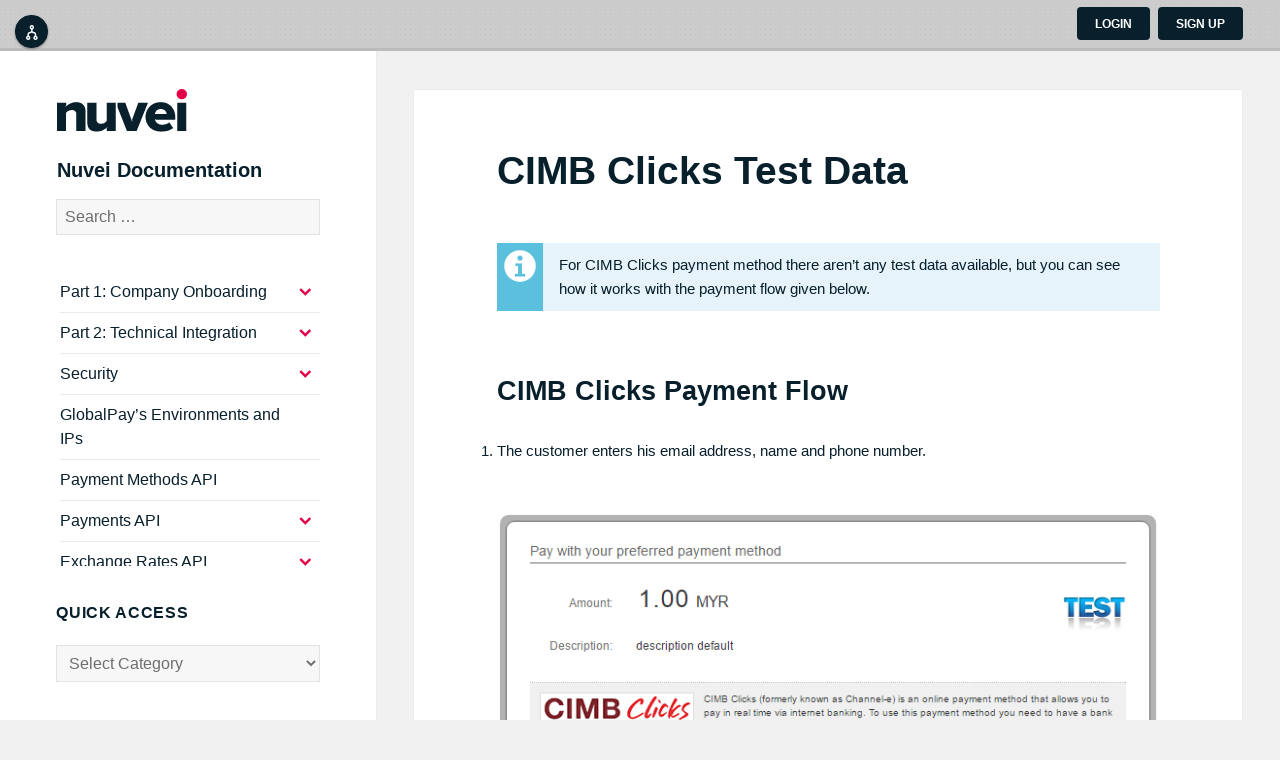

--- FILE ---
content_type: text/html; charset=UTF-8
request_url: https://docs-apm.nuvei.com/s2p_testdata_1011/
body_size: 22543
content:
<!DOCTYPE html>
<html lang="en-US" class="no-js">
<head>
<script async src="https://www.googletagmanager.com/gtag/js?id=UA-70678830-1"></script>
<script>
  window.dataLayer = window.dataLayer || [];
  function gtag(){dataLayer.push(arguments);}
  gtag('js', new Date());

  gtag('config', 'UA-70678830-1' );
</script>

    <meta charset="UTF-8">
	<meta name="viewport" content="width=device-width">

    <link rel="icon" type="image/png" sizes="512x512" href="/favicon.png" />

	<!-- for modal window -->
	<link rel="stylesheet" href="https://maxcdn.bootstrapcdn.com/bootstrap/3.3.5/css/bootstrap.min.css">
<!--
	<link rel="stylesheet" href="//cdnjs.cloudflare.com/ajax/libs/highlight.js/8.7/styles/default.min.css">
	<script src="//cdnjs.cloudflare.com/ajax/libs/highlight.js/8.7/highlight.min.js"></script>

	<link rel="stylesheet" href="//cdn.jsdelivr.net/highlight.js/8.7/styles/default.min.css">
	<script src="//cdn.jsdelivr.net/highlight.js/8.7/highlight.min.js"></script>
-->
	<link rel="stylesheet" href="//cdnjs.cloudflare.com/ajax/libs/highlight.js/8.7/styles/default.min.css">
	<link rel="stylesheet" href="//cdnjs.cloudflare.com/ajax/libs/highlight.js/8.7/styles/github.min.css">
	<!--<link rel="stylesheet" href="< echo esc_url( get_stylesheet_directory_uri() ); ?>/js/highlight/styles/tomorrow.css">-->
	
	<!--<link rel="stylesheet" href="/js/highlight/styles/default.css">-->
	<!--<link rel="stylesheet" href="/js/highlight/styles/railscasts.css">-->
	
	<!--<link rel="stylesheet" href="/js/highlight/styles/solarized_dark.css">-->
	
	<!--<link rel="stylesheet" href="/js/highlight/styles/zenburn.css">-->
	<!--<link rel="stylesheet" href="/js/highlight/styles/solarized_light.css">-->
	
	<!--<link rel="stylesheet" href="/js/highlight/styles/mono-blue.css">-->
	<!--<script src="/js/highlight/highlight.min.js"></script>-->
	
	<script src="//cdnjs.cloudflare.com/ajax/libs/highlight.js/8.7/highlight.min.js"></script>
	<script>hljs.initHighlightingOnLoad();</script>
	
	<link rel="stylesheet" href="https://docs-apm.nuvei.com/wp-content/themes/s2p_documentation/js/lightbox/css/lightbox.css">
	
	<link rel="stylesheet" href="https://docs-apm.nuvei.com/wp-content/themes/s2p_documentation/js/jscrollpane/jquery.jscrollpane.css">
	
	<!--<link rel="profile" href="http://gmpg.org/xfn/11">-->
	<link rel="pingback" href="https://docs-apm.nuvei.com/xmlrpc.php">
	<!--[if lt IE 9]>
	<script src="https://docs-apm.nuvei.com/wp-content/themes/twentyfifteen/js/html5.js"></script>
	<![endif]-->

    <!-- S2P bridge widget -->
    <style>
    @font-face {
        font-family: 's2p_connect';
        src: url('https://docs-apm.nuvei.com/wp-content/themes/s2p_documentation/icons/font/s2p_connect.eot?62042914');
        src: url('https://docs-apm.nuvei.com/wp-content/themes/s2p_documentation/icons/font/s2p_connect.eot?62042914#iefix') format('embedded-opentype'),
        url('https://docs-apm.nuvei.com/wp-content/themes/s2p_documentation/icons/font/s2p_connect.woff?62042914') format('woff'),
        url('https://docs-apm.nuvei.com/wp-content/themes/s2p_documentation/icons/font/s2p_connect.ttf?62042914') format('truetype'),
        url('https://docs-apm.nuvei.com/wp-content/themes/s2p_documentation/icons/font/s2p_connect.svg?62042914#s2p_connect') format('svg');
        font-weight: normal;
        font-style: normal;
    }

    #s2p_connect_widget .s2p-icon {
        font-family: "s2p_connect";
        font-style: normal;
        font-weight: normal;
        speak: none;

        display: inline-block;
        text-decoration: inherit;
        width: 1em;
        margin-right: .2em;
        text-align: center;
        /* opacity: .8; */

        /* For safety - reset parent styles, that can break glyph codes*/
        font-variant: normal;
        text-transform: none;

        /* fix buttons height, for twitter bootstrap */
        line-height: 1em;

        /* Animation center compensation - margins should be symmetric */
        /* remove if not needed */
        margin-left: .2em;

        /* You can be more comfortable with increased icons size */
        /* font-size: 120%; */

        /* Font smoothing. That was taken from TWBS */
        -webkit-font-smoothing: antialiased;
        -moz-osx-font-smoothing: grayscale;

        /* Uncomment for 3D effect */
        /* text-shadow: 1px 1px 1px rgba(127, 127, 127, 0.3); */
    }
    </style>
    <link rel="stylesheet" href="https://docs-apm.nuvei.com/wp-content/themes/s2p_documentation/icons/css/animation.css" />
    <style>
    /* atomic red: #E40046, grey: #DDDADC */
    #s2p_connect_widget {
        position: fixed;
        top: 1em;
        left: 1em;
        z-index: 99999;
    }
    .admin-bar #s2p_connect_widget {top: initial;bottom: 1em;}
    #s2p_connect_widget > div {
        position: relative;
        padding: 1em 1.5em 1em 1em;
        background-color: #FFF;
        border: 1px solid #081f2c;
        border-radius: 1em;
        font-size: 14px;
        box-shadow: 0 1px 3px rgba(0,0,0,0.12), 0 1px 2px rgba(0,0,0,0.24);
        /*box-shadow: 0px 4px 3px rgba(0,0,0,0.4),
                    0px 8px 13px rgba(0,0,0,0.1),
                    0px 18px 23px rgba(0,0,0,0.1);*/
        transition: all 0.25s cubic-bezier(.25,.8,.25,1);
    }
    #s2p_connect_widget > div:hover {
        box-shadow: 0 7px 14px rgba(0,0,0,0.25), 0 5px 5px rgba(0,0,0,0.22);
    }

    /* FONTS */
    #s2p_connect_widget a,
    #s2p_connect_widget a:focus {
        text-decoration: none !important;
        color: #081f2c99;
        /*color: #909090;*/
        font: normal bold 1em/1em "Open Sans","Segoe UI",Helvetica, Arial, sans-serif;
        outline: none;
        /* letter-spacing: -1px; */
        position: relative;
        background-color: transparent !important;
    }
    #s2p_connect_widget a .status {
        font-weight: normal;
        letter-spacing: 0;
    }
    /* LIST ITEMS */
    #s2p_connect_widget ul {
        list-style: none;
        padding: 0;
        margin: 0;
    }
    #s2p_connect_widget ul > li {
        list-style: none;
        padding: .5em 0;
        position: relative;
        transition: all 0.15s cubic-bezier(.25,.8,.25,1);
    }

    /* ICONS */
    #s2p_connect_widget .s2p-icon {
        font-size: 1.25em;
        color: #081f2c99;
    }
    #s2p_connect_widget li.selected .s2p-icon {
        color: #E40046;
        background-color: transparent !important;
    }
    #s2p_connect_widget .s2p-icon-spinner-1 {
        font-size: 1.2em;
        color: #E40046;
    }    

    /* HOVER ITEM */
    #s2p_connect_widget ul > li:hover a span,
    #s2p_connect_widget ul > li:hover a i {
        color: #081F2C;
    }
    #s2p_connect_widget ul > li:hover a i {
        color: #081F2C;
    }
    #s2p_connect_widget ul > li.selected:hover a span {
        color: #081F2C;
    }

    /* SELECTED ITEM */
    #s2p_connect_widget ul > li.selected:after {
        top: 50%;
        left: -1em;
        border: solid transparent;
        content: " ";
        height: 0;
        width: 0;
        position: absolute;
        pointer-events: none;
        border-color: rgba(000, 000 , 000, 0);
        border-left-color: #081F2C;
        border-width: 10px;
        margin-top: -10px;
    }

    #s2p_connect_widget a:hover,
    #s2p_connect_widget li.selected a {
        color: #081F2C;
    }

    /* CLOSE icon */
    .s2p_cw_close {
        position: absolute;
        left: auto;
        right: 1.25em;
        top: .75em;
        width: 1em;
        font-size: 1em;
        color: #AAA;
        display: none;
    }
    #s2p_connect_widget:hover .s2p_cw_close {
        /*display: block;*/
    }
    .s2p_cw_close:hover i {
        color: #E40046 !important;
        cursor: pointer;
    }

    /* MINIFIED STATE */
    #s2p_connect_widget.minified {
    }
    #s2p_connect_widget.minified > div {
        padding: .5em;
        background-color: #081F2C;
        border-radius: 5em;
    }
    #s2p_connect_widget.minified > div:hover {
        box-shadow: 0 1px 3px rgba(0,0,0,0.12), 0 1px 2px rgba(0,0,0,0.24);
        padding: 1em;
        /*border-color: #FFF;
        border-width: 2px;*/
    }
    #s2p_connect_widget.minified .s2p_cw_close {
        display: none !important;
    }

    #s2p_connect_widget.minified ul {
        width: 17px;
        height: 17px;
    }
    #s2p_connect_widget.minified > div:hover ul {
        width: 20px;
        height: 21px;
    }

    #s2p_connect_widget.minified ul > li.selected:after {
        display: none;
    }

    #s2p_connect_widget.minified ul > li {
        height: 0;
        overflow: hidden;
        padding: 0;
    }
    #s2p_connect_widget.minified ul > li.selected {
        padding: 0;
        height: 21px;
        text-align: center;
    }

    #s2p_connect_widget.minified ul > li a span {
        display: none;
    }
    #s2p_connect_widget.minified li.selected .s2p-icon {
        color: #FFF;
        font-size: 1em;
        margin: 0;
        position: relative;
        left: 0;
        top: 2px;
        vertical-align: top;
    }
    #s2p_connect_widget.minified > div:hover li.selected .s2p-icon {
        font-size: 1.25em;
        top: 2px;
    }
    .Firefox #s2p_connect_widget.minified > div:hover li.selected .s2p-icon {top: 1px}
    </style>


    <style>
    /* loader css */
    #main_submit_protection {
        display: none;
        position: fixed; top: 0px; left: 0px;
        width: 100%; height: 100%;
        z-index: 10000;
        font: normal bold 1em/1em "Open Sans","Segoe UI",Helvetica, Arial, sans-serif;
    }
    #main_submit_protection .mask {
        width: 100%; height: 100%;
        background: #333;
        opacity: 0.7;
        filter:alpha(opacity=70)
    }
    .loader_container {
        width: 100%; height: 100%;
        position: absolute; left: 0; top: 0;
    }
    #main_submit_protection_loading_content {
        margin: 13% auto 0 auto;
        text-align: center;
        /*width: 10em;*/
        position: relative;
    }

    /* CSS loader - START */
    .loader-3_container {
        margin: 0 auto;
        width: 13em;
        height: 13em;
    }
    .loader-3 {
        font-size: 1em;
        position: relative;
        text-indent: -9999em;
        border-top: 0.7em solid rgba(255, 255, 255, 0.3);
        border-right: 0.7em solid rgba(255, 255, 255, 0.3);
        border-bottom: 0.7em solid rgba(255, 255, 255, 0.3);
        /*
        border-top: 0.5em solid #CCC;
        border-right: 0.5em solid #CCC;
        border-bottom: 0.5em solid #CCC;
        */
        border-left: 0.7em solid #E40046;
        -webkit-transform: translateZ(0);
        -ms-transform: translateZ(0);
        transform: translateZ(0);
        -webkit-animation: load8 1.1s infinite linear;
        animation: load8 1.1s infinite linear;
    }
    .loader-3,
    .loader-3:after {
        border-radius: 50%;
        width: 13em;
        height: 13em;
    }
    @-webkit-keyframes load8 {
        0% {
            -webkit-transform: rotate(0deg);
            transform: rotate(0deg);
        }
        100% {
            -webkit-transform: rotate(360deg);
            transform: rotate(360deg);
        }
    }
    @keyframes load8 {
        0% {
            -webkit-transform: rotate(0deg);
            transform: rotate(0deg);
        }
        100% {
            -webkit-transform: rotate(360deg);
            transform: rotate(360deg);
        }
    }
    /* CSS loader - END */

    #main_submit_protection_message {
        color: #FFF;
        font-size: 2em;
        position: relative;
        top: -4.25em;
        left: .3em;
        width: 6em;
        height: 5em;
        line-height: 1.3em;
        margin: 0 auto;
        text-shadow: 1px 1px 0px #000;
    }
    </style>
    <!--[if lt IE 9]>
    <script src="https://cdnjs.cloudflare.com/ajax/libs/html5shiv/3.7.3/html5shiv.js"></script>
    <![endif]-->
    <script src="https://apitest.smart2pay.com/Scripts/browser_identifier.js" type="text/javascript"></script>
    <!-- END S2P bridge widget -->

    <script>(function(html){html.className = html.className.replace(/\bno-js\b/,'js')})(document.documentElement);</script>
<title>CIMB Clicks Test Data &#8211; Nuvei Documentation</title>
<meta name='robots' content='max-image-preview:large' />
	<style>img:is([sizes="auto" i], [sizes^="auto," i]) { contain-intrinsic-size: 3000px 1500px }</style>
	<link rel='dns-prefetch' href='//fonts.googleapis.com' />
<link href='https://fonts.gstatic.com' crossorigin rel='preconnect' />
<link rel="alternate" type="application/rss+xml" title="Nuvei Documentation &raquo; Feed" href="https://docs-apm.nuvei.com/feed/" />
<link rel="alternate" type="application/rss+xml" title="Nuvei Documentation &raquo; Comments Feed" href="https://docs-apm.nuvei.com/comments/feed/" />
<link rel='stylesheet' id='wp-block-library-css' href='https://docs-apm.nuvei.com/wp-includes/css/dist/block-library/style.min.css?ver=6.8.3' type='text/css' media='all' />
<style id='wp-block-library-theme-inline-css' type='text/css'>
.wp-block-audio :where(figcaption){color:#555;font-size:13px;text-align:center}.is-dark-theme .wp-block-audio :where(figcaption){color:#ffffffa6}.wp-block-audio{margin:0 0 1em}.wp-block-code{border:1px solid #ccc;border-radius:4px;font-family:Menlo,Consolas,monaco,monospace;padding:.8em 1em}.wp-block-embed :where(figcaption){color:#555;font-size:13px;text-align:center}.is-dark-theme .wp-block-embed :where(figcaption){color:#ffffffa6}.wp-block-embed{margin:0 0 1em}.blocks-gallery-caption{color:#555;font-size:13px;text-align:center}.is-dark-theme .blocks-gallery-caption{color:#ffffffa6}:root :where(.wp-block-image figcaption){color:#555;font-size:13px;text-align:center}.is-dark-theme :root :where(.wp-block-image figcaption){color:#ffffffa6}.wp-block-image{margin:0 0 1em}.wp-block-pullquote{border-bottom:4px solid;border-top:4px solid;color:currentColor;margin-bottom:1.75em}.wp-block-pullquote cite,.wp-block-pullquote footer,.wp-block-pullquote__citation{color:currentColor;font-size:.8125em;font-style:normal;text-transform:uppercase}.wp-block-quote{border-left:.25em solid;margin:0 0 1.75em;padding-left:1em}.wp-block-quote cite,.wp-block-quote footer{color:currentColor;font-size:.8125em;font-style:normal;position:relative}.wp-block-quote:where(.has-text-align-right){border-left:none;border-right:.25em solid;padding-left:0;padding-right:1em}.wp-block-quote:where(.has-text-align-center){border:none;padding-left:0}.wp-block-quote.is-large,.wp-block-quote.is-style-large,.wp-block-quote:where(.is-style-plain){border:none}.wp-block-search .wp-block-search__label{font-weight:700}.wp-block-search__button{border:1px solid #ccc;padding:.375em .625em}:where(.wp-block-group.has-background){padding:1.25em 2.375em}.wp-block-separator.has-css-opacity{opacity:.4}.wp-block-separator{border:none;border-bottom:2px solid;margin-left:auto;margin-right:auto}.wp-block-separator.has-alpha-channel-opacity{opacity:1}.wp-block-separator:not(.is-style-wide):not(.is-style-dots){width:100px}.wp-block-separator.has-background:not(.is-style-dots){border-bottom:none;height:1px}.wp-block-separator.has-background:not(.is-style-wide):not(.is-style-dots){height:2px}.wp-block-table{margin:0 0 1em}.wp-block-table td,.wp-block-table th{word-break:normal}.wp-block-table :where(figcaption){color:#555;font-size:13px;text-align:center}.is-dark-theme .wp-block-table :where(figcaption){color:#ffffffa6}.wp-block-video :where(figcaption){color:#555;font-size:13px;text-align:center}.is-dark-theme .wp-block-video :where(figcaption){color:#ffffffa6}.wp-block-video{margin:0 0 1em}:root :where(.wp-block-template-part.has-background){margin-bottom:0;margin-top:0;padding:1.25em 2.375em}
</style>
<style id='classic-theme-styles-inline-css' type='text/css'>
/*! This file is auto-generated */
.wp-block-button__link{color:#fff;background-color:#32373c;border-radius:9999px;box-shadow:none;text-decoration:none;padding:calc(.667em + 2px) calc(1.333em + 2px);font-size:1.125em}.wp-block-file__button{background:#32373c;color:#fff;text-decoration:none}
</style>
<style id='global-styles-inline-css' type='text/css'>
:root{--wp--preset--aspect-ratio--square: 1;--wp--preset--aspect-ratio--4-3: 4/3;--wp--preset--aspect-ratio--3-4: 3/4;--wp--preset--aspect-ratio--3-2: 3/2;--wp--preset--aspect-ratio--2-3: 2/3;--wp--preset--aspect-ratio--16-9: 16/9;--wp--preset--aspect-ratio--9-16: 9/16;--wp--preset--color--black: #000000;--wp--preset--color--cyan-bluish-gray: #abb8c3;--wp--preset--color--white: #fff;--wp--preset--color--pale-pink: #f78da7;--wp--preset--color--vivid-red: #cf2e2e;--wp--preset--color--luminous-vivid-orange: #ff6900;--wp--preset--color--luminous-vivid-amber: #fcb900;--wp--preset--color--light-green-cyan: #7bdcb5;--wp--preset--color--vivid-green-cyan: #00d084;--wp--preset--color--pale-cyan-blue: #8ed1fc;--wp--preset--color--vivid-cyan-blue: #0693e3;--wp--preset--color--vivid-purple: #9b51e0;--wp--preset--color--dark-gray: #111;--wp--preset--color--light-gray: #f1f1f1;--wp--preset--color--yellow: #f4ca16;--wp--preset--color--dark-brown: #352712;--wp--preset--color--medium-pink: #e53b51;--wp--preset--color--light-pink: #ffe5d1;--wp--preset--color--dark-purple: #2e2256;--wp--preset--color--purple: #674970;--wp--preset--color--blue-gray: #22313f;--wp--preset--color--bright-blue: #55c3dc;--wp--preset--color--light-blue: #e9f2f9;--wp--preset--gradient--vivid-cyan-blue-to-vivid-purple: linear-gradient(135deg,rgba(6,147,227,1) 0%,rgb(155,81,224) 100%);--wp--preset--gradient--light-green-cyan-to-vivid-green-cyan: linear-gradient(135deg,rgb(122,220,180) 0%,rgb(0,208,130) 100%);--wp--preset--gradient--luminous-vivid-amber-to-luminous-vivid-orange: linear-gradient(135deg,rgba(252,185,0,1) 0%,rgba(255,105,0,1) 100%);--wp--preset--gradient--luminous-vivid-orange-to-vivid-red: linear-gradient(135deg,rgba(255,105,0,1) 0%,rgb(207,46,46) 100%);--wp--preset--gradient--very-light-gray-to-cyan-bluish-gray: linear-gradient(135deg,rgb(238,238,238) 0%,rgb(169,184,195) 100%);--wp--preset--gradient--cool-to-warm-spectrum: linear-gradient(135deg,rgb(74,234,220) 0%,rgb(151,120,209) 20%,rgb(207,42,186) 40%,rgb(238,44,130) 60%,rgb(251,105,98) 80%,rgb(254,248,76) 100%);--wp--preset--gradient--blush-light-purple: linear-gradient(135deg,rgb(255,206,236) 0%,rgb(152,150,240) 100%);--wp--preset--gradient--blush-bordeaux: linear-gradient(135deg,rgb(254,205,165) 0%,rgb(254,45,45) 50%,rgb(107,0,62) 100%);--wp--preset--gradient--luminous-dusk: linear-gradient(135deg,rgb(255,203,112) 0%,rgb(199,81,192) 50%,rgb(65,88,208) 100%);--wp--preset--gradient--pale-ocean: linear-gradient(135deg,rgb(255,245,203) 0%,rgb(182,227,212) 50%,rgb(51,167,181) 100%);--wp--preset--gradient--electric-grass: linear-gradient(135deg,rgb(202,248,128) 0%,rgb(113,206,126) 100%);--wp--preset--gradient--midnight: linear-gradient(135deg,rgb(2,3,129) 0%,rgb(40,116,252) 100%);--wp--preset--font-size--small: 13px;--wp--preset--font-size--medium: 20px;--wp--preset--font-size--large: 36px;--wp--preset--font-size--x-large: 42px;--wp--preset--spacing--20: 0.44rem;--wp--preset--spacing--30: 0.67rem;--wp--preset--spacing--40: 1rem;--wp--preset--spacing--50: 1.5rem;--wp--preset--spacing--60: 2.25rem;--wp--preset--spacing--70: 3.38rem;--wp--preset--spacing--80: 5.06rem;--wp--preset--shadow--natural: 6px 6px 9px rgba(0, 0, 0, 0.2);--wp--preset--shadow--deep: 12px 12px 50px rgba(0, 0, 0, 0.4);--wp--preset--shadow--sharp: 6px 6px 0px rgba(0, 0, 0, 0.2);--wp--preset--shadow--outlined: 6px 6px 0px -3px rgba(255, 255, 255, 1), 6px 6px rgba(0, 0, 0, 1);--wp--preset--shadow--crisp: 6px 6px 0px rgba(0, 0, 0, 1);}:where(.is-layout-flex){gap: 0.5em;}:where(.is-layout-grid){gap: 0.5em;}body .is-layout-flex{display: flex;}.is-layout-flex{flex-wrap: wrap;align-items: center;}.is-layout-flex > :is(*, div){margin: 0;}body .is-layout-grid{display: grid;}.is-layout-grid > :is(*, div){margin: 0;}:where(.wp-block-columns.is-layout-flex){gap: 2em;}:where(.wp-block-columns.is-layout-grid){gap: 2em;}:where(.wp-block-post-template.is-layout-flex){gap: 1.25em;}:where(.wp-block-post-template.is-layout-grid){gap: 1.25em;}.has-black-color{color: var(--wp--preset--color--black) !important;}.has-cyan-bluish-gray-color{color: var(--wp--preset--color--cyan-bluish-gray) !important;}.has-white-color{color: var(--wp--preset--color--white) !important;}.has-pale-pink-color{color: var(--wp--preset--color--pale-pink) !important;}.has-vivid-red-color{color: var(--wp--preset--color--vivid-red) !important;}.has-luminous-vivid-orange-color{color: var(--wp--preset--color--luminous-vivid-orange) !important;}.has-luminous-vivid-amber-color{color: var(--wp--preset--color--luminous-vivid-amber) !important;}.has-light-green-cyan-color{color: var(--wp--preset--color--light-green-cyan) !important;}.has-vivid-green-cyan-color{color: var(--wp--preset--color--vivid-green-cyan) !important;}.has-pale-cyan-blue-color{color: var(--wp--preset--color--pale-cyan-blue) !important;}.has-vivid-cyan-blue-color{color: var(--wp--preset--color--vivid-cyan-blue) !important;}.has-vivid-purple-color{color: var(--wp--preset--color--vivid-purple) !important;}.has-black-background-color{background-color: var(--wp--preset--color--black) !important;}.has-cyan-bluish-gray-background-color{background-color: var(--wp--preset--color--cyan-bluish-gray) !important;}.has-white-background-color{background-color: var(--wp--preset--color--white) !important;}.has-pale-pink-background-color{background-color: var(--wp--preset--color--pale-pink) !important;}.has-vivid-red-background-color{background-color: var(--wp--preset--color--vivid-red) !important;}.has-luminous-vivid-orange-background-color{background-color: var(--wp--preset--color--luminous-vivid-orange) !important;}.has-luminous-vivid-amber-background-color{background-color: var(--wp--preset--color--luminous-vivid-amber) !important;}.has-light-green-cyan-background-color{background-color: var(--wp--preset--color--light-green-cyan) !important;}.has-vivid-green-cyan-background-color{background-color: var(--wp--preset--color--vivid-green-cyan) !important;}.has-pale-cyan-blue-background-color{background-color: var(--wp--preset--color--pale-cyan-blue) !important;}.has-vivid-cyan-blue-background-color{background-color: var(--wp--preset--color--vivid-cyan-blue) !important;}.has-vivid-purple-background-color{background-color: var(--wp--preset--color--vivid-purple) !important;}.has-black-border-color{border-color: var(--wp--preset--color--black) !important;}.has-cyan-bluish-gray-border-color{border-color: var(--wp--preset--color--cyan-bluish-gray) !important;}.has-white-border-color{border-color: var(--wp--preset--color--white) !important;}.has-pale-pink-border-color{border-color: var(--wp--preset--color--pale-pink) !important;}.has-vivid-red-border-color{border-color: var(--wp--preset--color--vivid-red) !important;}.has-luminous-vivid-orange-border-color{border-color: var(--wp--preset--color--luminous-vivid-orange) !important;}.has-luminous-vivid-amber-border-color{border-color: var(--wp--preset--color--luminous-vivid-amber) !important;}.has-light-green-cyan-border-color{border-color: var(--wp--preset--color--light-green-cyan) !important;}.has-vivid-green-cyan-border-color{border-color: var(--wp--preset--color--vivid-green-cyan) !important;}.has-pale-cyan-blue-border-color{border-color: var(--wp--preset--color--pale-cyan-blue) !important;}.has-vivid-cyan-blue-border-color{border-color: var(--wp--preset--color--vivid-cyan-blue) !important;}.has-vivid-purple-border-color{border-color: var(--wp--preset--color--vivid-purple) !important;}.has-vivid-cyan-blue-to-vivid-purple-gradient-background{background: var(--wp--preset--gradient--vivid-cyan-blue-to-vivid-purple) !important;}.has-light-green-cyan-to-vivid-green-cyan-gradient-background{background: var(--wp--preset--gradient--light-green-cyan-to-vivid-green-cyan) !important;}.has-luminous-vivid-amber-to-luminous-vivid-orange-gradient-background{background: var(--wp--preset--gradient--luminous-vivid-amber-to-luminous-vivid-orange) !important;}.has-luminous-vivid-orange-to-vivid-red-gradient-background{background: var(--wp--preset--gradient--luminous-vivid-orange-to-vivid-red) !important;}.has-very-light-gray-to-cyan-bluish-gray-gradient-background{background: var(--wp--preset--gradient--very-light-gray-to-cyan-bluish-gray) !important;}.has-cool-to-warm-spectrum-gradient-background{background: var(--wp--preset--gradient--cool-to-warm-spectrum) !important;}.has-blush-light-purple-gradient-background{background: var(--wp--preset--gradient--blush-light-purple) !important;}.has-blush-bordeaux-gradient-background{background: var(--wp--preset--gradient--blush-bordeaux) !important;}.has-luminous-dusk-gradient-background{background: var(--wp--preset--gradient--luminous-dusk) !important;}.has-pale-ocean-gradient-background{background: var(--wp--preset--gradient--pale-ocean) !important;}.has-electric-grass-gradient-background{background: var(--wp--preset--gradient--electric-grass) !important;}.has-midnight-gradient-background{background: var(--wp--preset--gradient--midnight) !important;}.has-small-font-size{font-size: var(--wp--preset--font-size--small) !important;}.has-medium-font-size{font-size: var(--wp--preset--font-size--medium) !important;}.has-large-font-size{font-size: var(--wp--preset--font-size--large) !important;}.has-x-large-font-size{font-size: var(--wp--preset--font-size--x-large) !important;}
:where(.wp-block-post-template.is-layout-flex){gap: 1.25em;}:where(.wp-block-post-template.is-layout-grid){gap: 1.25em;}
:where(.wp-block-columns.is-layout-flex){gap: 2em;}:where(.wp-block-columns.is-layout-grid){gap: 2em;}
:root :where(.wp-block-pullquote){font-size: 1.5em;line-height: 1.6;}
</style>
<link rel='stylesheet' id='dashicons-css' href='https://docs-apm.nuvei.com/wp-includes/css/dashicons.min.css?ver=6.8.3' type='text/css' media='all' />
<link rel='stylesheet' id='thickbox-css' href='https://docs-apm.nuvei.com/wp-includes/js/thickbox/thickbox.css?ver=6.8.3' type='text/css' media='all' />
<link rel='stylesheet' id='wp-jquery-ui-dialog-css' href='https://docs-apm.nuvei.com/wp-includes/css/jquery-ui-dialog.min.css?ver=6.8.3' type='text/css' media='all' />
<link rel='stylesheet' id='s2pa_front-css' href='https://docs-apm.nuvei.com/wp-content/plugins/smart2pay-api/css/front.css?ver=2.1.9' type='text/css' media='all' />
<link rel='stylesheet' id='parent-style-css' href='https://docs-apm.nuvei.com/wp-content/themes/twentyfifteen/style.css?ver=6.8.3' type='text/css' media='all' />
<link rel='stylesheet' id='twentyfifteen-fonts-css' href='https://fonts.googleapis.com/css?family=Noto+Sans%3A400italic%2C700italic%2C400%2C700%7CNoto+Serif%3A400italic%2C700italic%2C400%2C700%7CInconsolata%3A400%2C700&#038;subset=latin%2Clatin-ext' type='text/css' media='all' />
<link rel='stylesheet' id='genericons-css' href='https://docs-apm.nuvei.com/wp-content/themes/twentyfifteen/genericons/genericons.css?ver=3.2' type='text/css' media='all' />
<link rel='stylesheet' id='twentyfifteen-style-css' href='https://docs-apm.nuvei.com/wp-content/themes/s2p_documentation/style.css?ver=6.8.3' type='text/css' media='all' />
<link rel='stylesheet' id='twentyfifteen-block-style-css' href='https://docs-apm.nuvei.com/wp-content/themes/twentyfifteen/css/blocks.css?ver=20181230' type='text/css' media='all' />
<!--[if lt IE 9]>
<link rel='stylesheet' id='twentyfifteen-ie-css' href='https://docs-apm.nuvei.com/wp-content/themes/twentyfifteen/css/ie.css?ver=20141010' type='text/css' media='all' />
<![endif]-->
<!--[if lt IE 8]>
<link rel='stylesheet' id='twentyfifteen-ie7-css' href='https://docs-apm.nuvei.com/wp-content/themes/twentyfifteen/css/ie7.css?ver=20141010' type='text/css' media='all' />
<![endif]-->
<script type="text/javascript" src="https://docs-apm.nuvei.com/wp-includes/js/jquery/jquery.min.js?ver=3.7.1" id="jquery-core-js"></script>
<script type="text/javascript" src="https://docs-apm.nuvei.com/wp-includes/js/jquery/jquery-migrate.min.js?ver=3.4.1" id="jquery-migrate-js"></script>
<script type="text/javascript" src="https://docs-apm.nuvei.com/wp-content/plugins/smart2pay-api/javascript/smart2pay-api-plugin.js.php?ver=2.1.9" id="s2pa_smart2pay-api-plugin-js"></script>
<link rel="https://api.w.org/" href="https://docs-apm.nuvei.com/wp-json/" /><link rel="alternate" title="JSON" type="application/json" href="https://docs-apm.nuvei.com/wp-json/wp/v2/posts/24933" /><link rel="EditURI" type="application/rsd+xml" title="RSD" href="https://docs-apm.nuvei.com/xmlrpc.php?rsd" />
<meta name="generator" content="WordPress 6.8.3" />
<link rel="canonical" href="https://docs-apm.nuvei.com/s2p_testdata_1011/" />
<link rel='shortlink' href='https://docs-apm.nuvei.com/?p=24933' />
<link rel="alternate" title="oEmbed (JSON)" type="application/json+oembed" href="https://docs-apm.nuvei.com/wp-json/oembed/1.0/embed?url=https%3A%2F%2Fdocs-apm.nuvei.com%2Fs2p_testdata_1011%2F" />
<link rel="alternate" title="oEmbed (XML)" type="text/xml+oembed" href="https://docs-apm.nuvei.com/wp-json/oembed/1.0/embed?url=https%3A%2F%2Fdocs-apm.nuvei.com%2Fs2p_testdata_1011%2F&#038;format=xml" />
</head>

<body class="wp-singular post-template-default single single-post postid-24933 single-format-standard wp-embed-responsive wp-theme-twentyfifteen wp-child-theme-s2p_documentation">
<!-- Google Tag Manager (noscript) -->
<noscript><iframe src="https://www.googletagmanager.com/ns.html?id=GTM-PWRS2MV" height="0" width="0" style="display:none;visibility:hidden"></iframe></noscript>
<!-- End Google Tag Manager (noscript) -->
<div class="userbar clearfix" id="userbar">
    <div class="userbar_padding clearfix">

                <div class="anon">
                <a class="button" href="https://docs-apm.nuvei.com/s2p-login/">Login</a><a class="button" href="https://www.smart2pay.com/microsoft/signup/">Sign up</a>            </div>
                </div>
</div>

<div id="page" class="hfeed site">
	<a class="skip-link screen-reader-text" href="#content">Skip to content</a>
	
	<div id="sidebar" class="sidebar">
		<header id="masthead" class="site-header" role="banner">
			
			<div class="site-branding">
				<p class="site-logo">
					<a href="https://nuvei.com" rel="home"><img src="https://cdn.safecharge.com/s2p/_B2C_template/res/img/logo_RGB__no_slogan.svg" border="0" /></a>
				</p>

                <p class="site-title">
                    <a href="https://docs-apm.nuvei.com/" rel="home">Nuvei Documentation</a>
                </p>
					
                				<button class="secondary-toggle">Menu and widgets</button>
			</div><!-- .site-branding -->
			                <div class="widget-area" role="complementary">
                <aside id="search-4" class="widget widget_search"><form role="search" method="get" class="search-form" action="https://docs-apm.nuvei.com/">
				<label>
					<span class="screen-reader-text">Search for:</span>
					<input type="search" class="search-field" placeholder="Search &hellip;" value="" name="s" />
				</label>
				<input type="submit" class="search-submit screen-reader-text" value="Search" />
			</form></aside>                </div>
                
		</header><!-- .site-header -->

			<div id="secondary" class="secondary">

					<nav id="site-navigation" class="main-navigation" role="navigation">
				<div class="menu-s2p_menu-container"><ul id="menu-s2p_menu" class="nav-menu"><li id="menu-item-31536" class="menu-item menu-item-type-taxonomy menu-item-object-category menu-item-has-children menu-item-31536"><a href="https://docs-apm.nuvei.com/category/online-boarding/">Part 1: Company Onboarding</a>
<ul class="sub-menu">
	<li id="menu-item-31534" class="menu-item menu-item-type-taxonomy menu-item-object-category menu-item-31534"><a href="https://docs-apm.nuvei.com/category/online-boarding/sign-in/">Sign In</a></li>
	<li id="menu-item-31533" class="menu-item menu-item-type-taxonomy menu-item-object-category menu-item-31533"><a href="https://docs-apm.nuvei.com/category/online-boarding/reset-password/">Reset Password</a></li>
	<li id="menu-item-31537" class="menu-item menu-item-type-taxonomy menu-item-object-category menu-item-31537"><a href="https://docs-apm.nuvei.com/category/online-boarding/company-details/">Company Details</a></li>
	<li id="menu-item-31538" class="menu-item menu-item-type-taxonomy menu-item-object-category menu-item-31538"><a href="https://docs-apm.nuvei.com/category/online-boarding/company-documents/">Company Documents</a></li>
	<li id="menu-item-31539" class="menu-item menu-item-type-taxonomy menu-item-object-category menu-item-31539"><a href="https://docs-apm.nuvei.com/category/online-boarding/messages/">Messages</a></li>
</ul>
</li>
<li id="menu-item-9621" class="menu-item menu-item-type-taxonomy menu-item-object-category menu-item-has-children menu-item-9621"><a href="https://docs-apm.nuvei.com/category/getting-started/">Part 2: Technical Integration</a>
<ul class="sub-menu">
	<li id="menu-item-12701" class="menu-item menu-item-type-taxonomy menu-item-object-category menu-item-12701"><a href="https://docs-apm.nuvei.com/category/getting-started/integration-flavors/">Integration Flavors</a></li>
	<li id="menu-item-22331" class="menu-item menu-item-type-taxonomy menu-item-object-category menu-item-22331"><a href="https://docs-apm.nuvei.com/category/getting-started/payment-flow/">Payment Flow</a></li>
	<li id="menu-item-8461" class="menu-item menu-item-type-taxonomy menu-item-object-category menu-item-8461"><a href="https://docs-apm.nuvei.com/category/getting-started/playground/">Playground</a></li>
	<li id="menu-item-26553" class="menu-item menu-item-type-taxonomy menu-item-object-category menu-item-26553"><a href="https://docs-apm.nuvei.com/category/getting-started/credit-card-processing/">Credit Card Processing</a></li>
	<li id="menu-item-15551" class="menu-item menu-item-type-post_type menu-item-object-page current_page_parent menu-item-has-children menu-item-15551"><a href="https://docs-apm.nuvei.com/s2p-functionality-page/">Integration Roadmap</a>
	<ul class="sub-menu">
		<li id="menu-item-15571" class="menu-item menu-item-type-custom menu-item-object-custom menu-item-15571"><a href="https://docs-apm.nuvei.com/s2p-functionality-page/?s2p_page=s2p_test_site&#038;s2p_view=test_site">Integration Site</a></li>
		<li id="menu-item-15581" class="menu-item menu-item-type-custom menu-item-object-custom menu-item-15581"><a href="https://docs-apm.nuvei.com/s2p-functionality-page/?s2p_page=s2p_new_transaction&#038;s2p_view=new_transaction">New Transaction</a></li>
		<li id="menu-item-15591" class="menu-item menu-item-type-custom menu-item-object-custom menu-item-15591"><a href="https://docs-apm.nuvei.com/s2p-functionality-page/?s2p_page=s2p_transactions&#038;s2p_view=transactions">Transactions</a></li>
	</ul>
</li>
</ul>
</li>
<li id="menu-item-28116" class="menu-item menu-item-type-taxonomy menu-item-object-category menu-item-has-children menu-item-28116"><a href="https://docs-apm.nuvei.com/category/security/">Security</a>
<ul class="sub-menu">
	<li id="menu-item-28117" class="menu-item menu-item-type-taxonomy menu-item-object-category menu-item-28117"><a href="https://docs-apm.nuvei.com/category/security/secure-communication/">Secure Communication</a></li>
	<li id="menu-item-12771" class="menu-item menu-item-type-taxonomy menu-item-object-category menu-item-12771"><a href="https://docs-apm.nuvei.com/category/security/authentication/">Authentication</a></li>
</ul>
</li>
<li id="menu-item-23876" class="menu-item menu-item-type-taxonomy menu-item-object-category menu-item-23876"><a href="https://docs-apm.nuvei.com/category/globalpays-environments-and-ips/">GlobalPay’s Environments and IPs</a></li>
<li id="menu-item-2701" class="menu-item menu-item-type-taxonomy menu-item-object-category menu-item-2701"><a href="https://docs-apm.nuvei.com/category/payment-methods-api/">Payment Methods API</a></li>
<li id="menu-item-2751" class="menu-item menu-item-type-taxonomy menu-item-object-category menu-item-has-children menu-item-2751"><a href="https://docs-apm.nuvei.com/category/payments-api/">Payments API</a>
<ul class="sub-menu">
	<li id="menu-item-24299" class="menu-item menu-item-type-taxonomy menu-item-object-category menu-item-24299"><a href="https://docs-apm.nuvei.com/category/payments-api/create-a-payment/">Create a Payment</a></li>
	<li id="menu-item-2771" class="menu-item menu-item-type-taxonomy menu-item-object-category menu-item-2771"><a href="https://docs-apm.nuvei.com/category/payments-api/capture-a-payment/">Capture a Payment</a></li>
	<li id="menu-item-2761" class="menu-item menu-item-type-taxonomy menu-item-object-category menu-item-2761"><a href="https://docs-apm.nuvei.com/category/payments-api/cancel-a-payment/">Cancel a Payment</a></li>
	<li id="menu-item-2851" class="menu-item menu-item-type-taxonomy menu-item-object-category menu-item-has-children menu-item-2851"><a href="https://docs-apm.nuvei.com/category/payments-api/payment-notification/">Payment Notification</a>
	<ul class="sub-menu">
		<li id="menu-item-2871" class="menu-item menu-item-type-taxonomy menu-item-object-category menu-item-2871"><a href="https://docs-apm.nuvei.com/category/payments-api/payment-notification/payment-notification-format/">Payment Notification Format</a></li>
		<li id="menu-item-22391" class="menu-item menu-item-type-taxonomy menu-item-object-category menu-item-22391"><a href="https://docs-apm.nuvei.com/category/payments-api/payment-notification/payment-notification-security/">Payment Notification Security</a></li>
	</ul>
</li>
	<li id="menu-item-2881" class="menu-item menu-item-type-taxonomy menu-item-object-category menu-item-2881"><a href="https://docs-apm.nuvei.com/category/payments-api/redirection-status-vs-notification-status/">Redirection status vs. Notification status</a></li>
	<li id="menu-item-2801" class="menu-item menu-item-type-taxonomy menu-item-object-category menu-item-has-children menu-item-2801"><a href="https://docs-apm.nuvei.com/category/payments-api/get-information-on-a-payment-object/">Get information on a Payment Object</a>
	<ul class="sub-menu">
		<li id="menu-item-2831" class="menu-item menu-item-type-taxonomy menu-item-object-category menu-item-2831"><a href="https://docs-apm.nuvei.com/category/payments-api/get-information-on-a-payment-object/get-information-on-a-specific-payment/">Get information on a specific payment</a></li>
		<li id="menu-item-2811" class="menu-item menu-item-type-taxonomy menu-item-object-category menu-item-2811"><a href="https://docs-apm.nuvei.com/category/payments-api/get-information-on-a-payment-object/get-a-list-of-payments/">Get a list of payments</a></li>
		<li id="menu-item-26937" class="menu-item menu-item-type-taxonomy menu-item-object-category menu-item-26937"><a href="https://docs-apm.nuvei.com/category/payments-api/get-information-on-a-payment-object/get-a-list-of-filtered-payments/">Get a list of filtered payments</a></li>
		<li id="menu-item-26601" class="menu-item menu-item-type-taxonomy menu-item-object-category menu-item-26601"><a href="https://docs-apm.nuvei.com/category/payments-api/get-information-on-a-payment-object/get-the-status-of-a-card-payment/">Get the status of a card payment</a></li>
	</ul>
</li>
</ul>
</li>
<li id="menu-item-28134" class="menu-item menu-item-type-taxonomy menu-item-object-category menu-item-has-children menu-item-28134"><a href="https://docs-apm.nuvei.com/category/payments-api/get-information-on-a-payment-object/exchange-rates-api/">Exchange Rates API</a>
<ul class="sub-menu">
	<li id="menu-item-28130" class="menu-item menu-item-type-taxonomy menu-item-object-category menu-item-28130"><a href="https://docs-apm.nuvei.com/category/payments-api/get-information-on-a-payment-object/exchange-rates-api/get-exchange-rates/">Get Exchange Rates</a></li>
</ul>
</li>
<li id="menu-item-26546" class="menu-item menu-item-type-taxonomy menu-item-object-category menu-item-has-children menu-item-26546"><a href="https://docs-apm.nuvei.com/category/direct-card-processing/">Credit Card Payments</a>
<ul class="sub-menu">
	<li id="menu-item-26575" class="menu-item menu-item-type-taxonomy menu-item-object-category menu-item-26575"><a href="https://docs-apm.nuvei.com/category/direct-card-processing/testing-requirements/">Testing Requirements</a></li>
	<li id="menu-item-26578" class="menu-item menu-item-type-taxonomy menu-item-object-category menu-item-26578"><a href="https://docs-apm.nuvei.com/category/direct-card-processing/server-to-server-card-payment/">Server to Server Card Payment</a></li>
	<li id="menu-item-26579" class="menu-item menu-item-type-taxonomy menu-item-object-category menu-item-26579"><a href="https://docs-apm.nuvei.com/category/direct-card-processing/hosted-card-form/">Hosted Card Form</a></li>
	<li id="menu-item-26577" class="menu-item menu-item-type-taxonomy menu-item-object-category menu-item-26577"><a href="https://docs-apm.nuvei.com/category/direct-card-processing/one-click-payment/">One Click Payment</a></li>
	<li id="menu-item-28099" class="menu-item menu-item-type-taxonomy menu-item-object-category menu-item-28099"><a href="https://docs-apm.nuvei.com/category/direct-card-processing/recurring-card-payments/">Recurring Card Payments</a></li>
	<li id="menu-item-28632" class="menu-item menu-item-type-taxonomy menu-item-object-category menu-item-has-children menu-item-28632"><a href="https://docs-apm.nuvei.com/category/direct-card-processing/tokenization-api/">Tokenization API</a>
	<ul class="sub-menu">
		<li id="menu-item-28630" class="menu-item menu-item-type-taxonomy menu-item-object-category menu-item-28630"><a href="https://docs-apm.nuvei.com/category/direct-card-processing/tokenization-api/generate-a-credit-card-token/">Generate a Credit Card Token</a></li>
		<li id="menu-item-28631" class="menu-item menu-item-type-taxonomy menu-item-object-category menu-item-28631"><a href="https://docs-apm.nuvei.com/category/direct-card-processing/tokenization-api/get-information-on-a-specific-card-token/">Get information on a specific card token</a></li>
		<li id="menu-item-28629" class="menu-item menu-item-type-taxonomy menu-item-object-category menu-item-28629"><a href="https://docs-apm.nuvei.com/category/direct-card-processing/tokenization-api/cancel-a-credit-card-token/">Cancel a Credit Card Token</a></li>
	</ul>
</li>
	<li id="menu-item-30799" class="menu-item menu-item-type-taxonomy menu-item-object-category menu-item-has-children menu-item-30799"><a href="https://docs-apm.nuvei.com/category/direct-card-processing/payouts-api-direct-card-processing/">Card Payouts API</a>
	<ul class="sub-menu">
		<li id="menu-item-26580" class="menu-item menu-item-type-taxonomy menu-item-object-category menu-item-26580"><a href="https://docs-apm.nuvei.com/category/direct-card-processing/payouts-api-direct-card-processing/create-a-payout/">Create a payout</a></li>
		<li id="menu-item-30884" class="menu-item menu-item-type-taxonomy menu-item-object-category menu-item-30884"><a href="https://docs-apm.nuvei.com/category/direct-card-processing/payouts-api-direct-card-processing/card-payout-notification/">Card Payout Notification</a></li>
		<li id="menu-item-30878" class="menu-item menu-item-type-taxonomy menu-item-object-category menu-item-has-children menu-item-30878"><a href="https://docs-apm.nuvei.com/category/direct-card-processing/payouts-api-direct-card-processing/get-information-on-a-payout-object/">Get information on a payout object</a>
		<ul class="sub-menu">
			<li id="menu-item-26582" class="menu-item menu-item-type-taxonomy menu-item-object-category menu-item-26582"><a href="https://docs-apm.nuvei.com/category/direct-card-processing/payouts-api-direct-card-processing/get-information-on-a-payout-object/get-information-on-a-specific-payout/">Get information on a specific payout</a></li>
			<li id="menu-item-26581" class="menu-item menu-item-type-taxonomy menu-item-object-category menu-item-26581"><a href="https://docs-apm.nuvei.com/category/direct-card-processing/payouts-api-direct-card-processing/get-information-on-a-payout-object/get-the-status-of-a-payout/">Get the status of a payout</a></li>
			<li id="menu-item-26583" class="menu-item menu-item-type-taxonomy menu-item-object-category menu-item-26583"><a href="https://docs-apm.nuvei.com/category/direct-card-processing/payouts-api-direct-card-processing/get-information-on-a-payout-object/get-a-list-of-payouts/">Get a list of payouts</a></li>
			<li id="menu-item-26584" class="menu-item menu-item-type-taxonomy menu-item-object-category menu-item-26584"><a href="https://docs-apm.nuvei.com/category/direct-card-processing/payouts-api-direct-card-processing/get-information-on-a-payout-object/get-a-list-of-payouts-filtered/">Get a list of payouts (filtered)</a></li>
		</ul>
</li>
	</ul>
</li>
	<li id="menu-item-27796" class="menu-item menu-item-type-taxonomy menu-item-object-category menu-item-has-children menu-item-27796"><a href="https://docs-apm.nuvei.com/category/direct-card-processing/fraud-management/">Fraud Management</a>
	<ul class="sub-menu">
		<li id="menu-item-27797" class="menu-item menu-item-type-taxonomy menu-item-object-category menu-item-27797"><a href="https://docs-apm.nuvei.com/category/direct-card-processing/fraud-management/fraud-check-payment-accepted/">Fraud Check &#8211; Payment Accepted</a></li>
		<li id="menu-item-27799" class="menu-item menu-item-type-taxonomy menu-item-object-category menu-item-27799"><a href="https://docs-apm.nuvei.com/category/direct-card-processing/fraud-management/fraud-check-payment-denied/">Fraud Check &#8211; Payment Denied</a></li>
		<li id="menu-item-27798" class="menu-item menu-item-type-taxonomy menu-item-object-category menu-item-27798"><a href="https://docs-apm.nuvei.com/category/direct-card-processing/fraud-management/fraud-check-payment-challenged/">Fraud Check &#8211; Payment Challenged</a></li>
	</ul>
</li>
	<li id="menu-item-31134" class="menu-item menu-item-type-taxonomy menu-item-object-category menu-item-31134"><a href="https://docs-apm.nuvei.com/category/direct-card-processing/psd2-and-strong-customer-authentication-sca/">PSD2 and Strong Customer Authentication (SCA)</a></li>
	<li id="menu-item-31191" class="menu-item menu-item-type-taxonomy menu-item-object-category menu-item-31191"><a href="https://docs-apm.nuvei.com/category/direct-card-processing/exemptions-to-strong-customer-authentication-sca/">Exemptions to Strong Customer Authentication (SCA)</a></li>
	<li id="menu-item-31167" class="menu-item menu-item-type-taxonomy menu-item-object-category menu-item-31167"><a href="https://docs-apm.nuvei.com/category/direct-card-processing/card-on-file-transactions-cof/">Card on file transactions (COF)</a></li>
	<li id="menu-item-28342" class="menu-item menu-item-type-taxonomy menu-item-object-category menu-item-has-children menu-item-28342"><a href="https://docs-apm.nuvei.com/category/direct-card-processing/3d-secure/">3D Secure</a>
	<ul class="sub-menu">
		<li id="menu-item-28344" class="menu-item menu-item-type-taxonomy menu-item-object-category menu-item-has-children menu-item-28344"><a href="https://docs-apm.nuvei.com/category/direct-card-processing/3d-secure/3d-secure-1-0-payments/">3D Secure 1.0 Payments</a>
		<ul class="sub-menu">
			<li id="menu-item-28343" class="menu-item menu-item-type-taxonomy menu-item-object-category menu-item-28343"><a href="https://docs-apm.nuvei.com/category/direct-card-processing/3d-secure/3d-secure-1-0-payments/3d-secure-payment-1-0-notification/">3D Secure 1.0 Payment Notification</a></li>
		</ul>
</li>
		<li id="menu-item-31100" class="menu-item menu-item-type-taxonomy menu-item-object-category menu-item-has-children menu-item-31100"><a href="https://docs-apm.nuvei.com/category/direct-card-processing/3d-secure/3d-secure-2-0-payments/">3D Secure 2.0 Payments</a>
		<ul class="sub-menu">
			<li id="menu-item-31099" class="menu-item menu-item-type-taxonomy menu-item-object-category menu-item-31099"><a href="https://docs-apm.nuvei.com/category/direct-card-processing/3d-secure/3d-secure-2-0-payments/3d-secure-pass-through-payments/">3D Secure 2.0 Pass-Through Payments</a></li>
		</ul>
</li>
	</ul>
</li>
</ul>
</li>
<li id="menu-item-28268" class="menu-item menu-item-type-taxonomy menu-item-object-category menu-item-28268"><a href="https://docs-apm.nuvei.com/category/chargebacks-api/">Chargebacks API</a></li>
<li id="menu-item-2971" class="menu-item menu-item-type-taxonomy menu-item-object-category menu-item-has-children menu-item-2971"><a href="https://docs-apm.nuvei.com/category/refunds-api/">Refunds API</a>
<ul class="sub-menu">
	<li id="menu-item-3001" class="menu-item menu-item-type-taxonomy menu-item-object-category menu-item-3001"><a href="https://docs-apm.nuvei.com/category/refunds-api/refund-types/">Refund Types</a></li>
	<li id="menu-item-2981" class="menu-item menu-item-type-taxonomy menu-item-object-category menu-item-2981"><a href="https://docs-apm.nuvei.com/category/refunds-api/create-a-refund/">Create a Refund</a></li>
	<li id="menu-item-2991" class="menu-item menu-item-type-taxonomy menu-item-object-category menu-item-2991"><a href="https://docs-apm.nuvei.com/category/refunds-api/refund-notification/">Refund Notification</a></li>
	<li id="menu-item-20001" class="menu-item menu-item-type-taxonomy menu-item-object-category menu-item-has-children menu-item-20001"><a href="https://docs-apm.nuvei.com/category/refunds-api/get-information-for-a-refund/">Get information for a refund</a>
	<ul class="sub-menu">
		<li id="menu-item-20021" class="menu-item menu-item-type-taxonomy menu-item-object-category menu-item-20021"><a href="https://docs-apm.nuvei.com/category/refunds-api/get-information-for-a-refund/get-refund-types-for-a-certain-payment/">Get refund types for a certain payment</a></li>
		<li id="menu-item-20011" class="menu-item menu-item-type-taxonomy menu-item-object-category menu-item-20011"><a href="https://docs-apm.nuvei.com/category/refunds-api/get-information-for-a-refund/get-refund-types-filtered/">Get refund types (filtered)</a></li>
		<li id="menu-item-20821" class="menu-item menu-item-type-taxonomy menu-item-object-category menu-item-20821"><a href="https://docs-apm.nuvei.com/category/refunds-api/get-information-for-a-refund/get-information-on-a-specific-refund/">Get information on a specific refund</a></li>
		<li id="menu-item-20811" class="menu-item menu-item-type-taxonomy menu-item-object-category menu-item-20811"><a href="https://docs-apm.nuvei.com/category/refunds-api/get-information-for-a-refund/get-a-list-of-refunds-of-a-specific-payment/">Get a list of refunds of a specific payment</a></li>
		<li id="menu-item-28159" class="menu-item menu-item-type-taxonomy menu-item-object-category menu-item-28159"><a href="https://docs-apm.nuvei.com/category/refunds-api/get-information-for-a-refund/get-the-status-of-a-refund-for-a-card-payment/">Get the status of a refund for a card payment</a></li>
	</ul>
</li>
</ul>
</li>
<li id="menu-item-2891" class="menu-item menu-item-type-taxonomy menu-item-object-category menu-item-has-children menu-item-2891"><a href="https://docs-apm.nuvei.com/category/recurring-payments-api/">Recurring Payments API</a>
<ul class="sub-menu">
	<li id="menu-item-2921" class="menu-item menu-item-type-taxonomy menu-item-object-category menu-item-has-children menu-item-2921"><a href="https://docs-apm.nuvei.com/category/recurring-payments-api/preapprovals-api/">Preapprovals API</a>
	<ul class="sub-menu">
		<li id="menu-item-2931" class="menu-item menu-item-type-taxonomy menu-item-object-category menu-item-2931"><a href="https://docs-apm.nuvei.com/category/recurring-payments-api/preapprovals-api/create-a-preapproval/">Create a Preapproval</a></li>
		<li id="menu-item-2961" class="menu-item menu-item-type-taxonomy menu-item-object-category menu-item-2961"><a href="https://docs-apm.nuvei.com/category/recurring-payments-api/preapprovals-api/preapproval-notification/">Preapproval Notification</a></li>
		<li id="menu-item-23740" class="menu-item menu-item-type-taxonomy menu-item-object-category menu-item-23740"><a href="https://docs-apm.nuvei.com/category/recurring-payments-api/preapprovals-api/change-a-preapproval/">Change a Preapproval</a></li>
		<li id="menu-item-21801" class="menu-item menu-item-type-taxonomy menu-item-object-category menu-item-21801"><a href="https://docs-apm.nuvei.com/category/recurring-payments-api/preapprovals-api/close-a-preapproval/">Close a Preapproval</a></li>
		<li id="menu-item-26380" class="menu-item menu-item-type-taxonomy menu-item-object-category menu-item-has-children menu-item-26380"><a href="https://docs-apm.nuvei.com/category/recurring-payments-api/preapprovals-api/get-information-on-a-preapproval-object/">Get information on a Preapproval Object</a>
		<ul class="sub-menu">
			<li id="menu-item-2951" class="menu-item menu-item-type-taxonomy menu-item-object-category menu-item-2951"><a href="https://docs-apm.nuvei.com/category/recurring-payments-api/preapprovals-api/get-information-on-a-preapproval-object/get-information-on-a-specific-preapproval/">Get information on a specific preapproval</a></li>
			<li id="menu-item-2941" class="menu-item menu-item-type-taxonomy menu-item-object-category menu-item-2941"><a href="https://docs-apm.nuvei.com/category/recurring-payments-api/preapprovals-api/get-information-on-a-preapproval-object/get-all-payments-associated-with-a-preapproval/">Get all payments associated with a preapproval</a></li>
			<li id="menu-item-26389" class="menu-item menu-item-type-taxonomy menu-item-object-category menu-item-26389"><a href="https://docs-apm.nuvei.com/category/recurring-payments-api/preapprovals-api/get-information-on-a-preapproval-object/get-a-list-of-preapprovals/">Get a list of preapprovals</a></li>
		</ul>
</li>
	</ul>
</li>
	<li id="menu-item-2901" class="menu-item menu-item-type-taxonomy menu-item-object-category menu-item-2901"><a href="https://docs-apm.nuvei.com/category/recurring-payments-api/create-a-recurring-payment/">Create a Recurring Payment</a></li>
</ul>
</li>
<li id="menu-item-30887" class="menu-item menu-item-type-taxonomy menu-item-object-category menu-item-has-children menu-item-30887"><a href="https://docs-apm.nuvei.com/category/payouts-api/">Payouts API</a>
<ul class="sub-menu">
	<li id="menu-item-30888" class="menu-item menu-item-type-taxonomy menu-item-object-category menu-item-30888"><a href="https://docs-apm.nuvei.com/category/payouts-api/create-a-payout-payouts-api/">Create a Payout</a></li>
	<li id="menu-item-30891" class="menu-item menu-item-type-taxonomy menu-item-object-category menu-item-30891"><a href="https://docs-apm.nuvei.com/category/payouts-api/payout-notification/">Payout Notification</a></li>
	<li id="menu-item-30889" class="menu-item menu-item-type-taxonomy menu-item-object-category menu-item-has-children menu-item-30889"><a href="https://docs-apm.nuvei.com/category/payouts-api/get-information-on-a-payout-object-alternative/">Get information on a Payout Object</a>
	<ul class="sub-menu">
		<li id="menu-item-30890" class="menu-item menu-item-type-taxonomy menu-item-object-category menu-item-30890"><a href="https://docs-apm.nuvei.com/category/payouts-api/get-information-on-a-payout-object-alternative/get-information-on-a-specific-payout-get-information-on-a-payout-object-alternative/">Get information on a specific Payout</a></li>
	</ul>
</li>
	<li id="menu-item-32171" class="menu-item menu-item-type-taxonomy menu-item-object-category menu-item-32171"><a href="https://docs-apm.nuvei.com/category/payouts-api/get-information-on-payouts-balance/">Get information on Payouts Balance</a></li>
</ul>
</li>
<li id="menu-item-8921" class="menu-item menu-item-type-taxonomy menu-item-object-category menu-item-has-children menu-item-8921"><a href="https://docs-apm.nuvei.com/category/status-codes/">Status Codes</a>
<ul class="sub-menu">
	<li id="menu-item-8691" class="menu-item menu-item-type-taxonomy menu-item-object-category menu-item-8691"><a href="https://docs-apm.nuvei.com/category/status-codes/basic-http-status-codes/">Basic HTTP Status Codes</a></li>
	<li id="menu-item-31029" class="menu-item menu-item-type-taxonomy menu-item-object-category menu-item-31029"><a href="https://docs-apm.nuvei.com/category/status-codes/globalpay-status-codes/">GlobalPay Status Codes</a></li>
	<li id="menu-item-26548" class="menu-item menu-item-type-taxonomy menu-item-object-category menu-item-26548"><a href="https://docs-apm.nuvei.com/category/status-codes/card-processing-status-codes/">Card Processing Status Codes</a></li>
	<li id="menu-item-8911" class="menu-item menu-item-type-taxonomy menu-item-object-category menu-item-8911"><a href="https://docs-apm.nuvei.com/category/status-codes/globalpay-return-codes/">GlobalPay Return Codes</a></li>
	<li id="menu-item-28177" class="menu-item menu-item-type-taxonomy menu-item-object-category menu-item-28177"><a href="https://docs-apm.nuvei.com/category/status-codes/card-processing-return-codes/">Card Processing Return Codes</a></li>
</ul>
</li>
<li id="menu-item-27991" class="menu-item menu-item-type-taxonomy menu-item-object-category menu-item-has-children menu-item-27991"><a href="https://docs-apm.nuvei.com/category/payment-methods-specifics/">Payment Methods Specifics</a>
<ul class="sub-menu">
	<li id="menu-item-29850" class="menu-item menu-item-type-taxonomy menu-item-object-category menu-item-has-children menu-item-29850"><a href="https://docs-apm.nuvei.com/category/payment-methods-specifics/alipay/">Alipay</a>
	<ul class="sub-menu">
		<li id="menu-item-29851" class="menu-item menu-item-type-taxonomy menu-item-object-category menu-item-29851"><a href="https://docs-apm.nuvei.com/category/payment-methods-specifics/alipay/s2c-method-24/">Alipay Payment Request</a></li>
	</ul>
</li>
	<li id="menu-item-29415" class="menu-item menu-item-type-taxonomy menu-item-object-category menu-item-has-children menu-item-29415"><a href="https://docs-apm.nuvei.com/category/payment-methods-specifics/alipay-pos/">Alipay POS</a>
	<ul class="sub-menu">
		<li id="menu-item-29417" class="menu-item menu-item-type-taxonomy menu-item-object-category menu-item-29417"><a href="https://docs-apm.nuvei.com/category/payment-methods-specifics/alipay-pos/alipay-pos-payment-request/">Alipay POS Payment Request</a></li>
		<li id="menu-item-29416" class="menu-item menu-item-type-taxonomy menu-item-object-category menu-item-29416"><a href="https://docs-apm.nuvei.com/category/payment-methods-specifics/alipay-pos/alipay-pos-test-data/">Alipay POS Test Data</a></li>
	</ul>
</li>
	<li id="menu-item-29784" class="menu-item menu-item-type-taxonomy menu-item-object-category menu-item-has-children menu-item-29784"><a href="https://docs-apm.nuvei.com/category/payment-methods-specifics/s2c-method-1/">Bank Transfer</a>
	<ul class="sub-menu">
		<li id="menu-item-29785" class="menu-item menu-item-type-taxonomy menu-item-object-category menu-item-29785"><a href="https://docs-apm.nuvei.com/category/payment-methods-specifics/s2c-method-1/bank-transfer-payment-request/">Bank Transfer Payment Request</a></li>
	</ul>
</li>
	<li id="menu-item-28800" class="menu-item menu-item-type-taxonomy menu-item-object-category menu-item-has-children menu-item-28800"><a href="https://docs-apm.nuvei.com/category/payment-methods-specifics/s2c-method-69/">Cards</a>
	<ul class="sub-menu">
		<li id="menu-item-28799" class="menu-item menu-item-type-taxonomy menu-item-object-category menu-item-28799"><a href="https://docs-apm.nuvei.com/category/payment-methods-specifics/s2c-method-69/capture-scenarios-for-cards/">Capture Scenarios for Cards</a></li>
	</ul>
</li>
	<li id="menu-item-28807" class="menu-item menu-item-type-taxonomy menu-item-object-category menu-item-has-children menu-item-28807"><a href="https://docs-apm.nuvei.com/category/payment-methods-specifics/s2c-method-1045/">Cards Russia</a>
	<ul class="sub-menu">
		<li id="menu-item-28805" class="menu-item menu-item-type-taxonomy menu-item-object-category menu-item-28805"><a href="https://docs-apm.nuvei.com/category/payment-methods-specifics/s2c-method-1045/capture-scenarios-for-cards-russia/">Capture Scenarios for Cards Russia</a></li>
		<li id="menu-item-28806" class="menu-item menu-item-type-taxonomy menu-item-object-category menu-item-28806"><a href="https://docs-apm.nuvei.com/category/payment-methods-specifics/s2c-method-1045/cards-russia-payment-request-fiscalization/">Cards Russia Payment Request (Fiscalization)</a></li>
		<li id="menu-item-28819" class="menu-item menu-item-type-taxonomy menu-item-object-category menu-item-28819"><a href="https://docs-apm.nuvei.com/category/payment-methods-specifics/s2c-method-1045/cards-russia-refund-request-fiscalization/">Cards Russia Refund Request (Fiscalization)</a></li>
	</ul>
</li>
	<li id="menu-item-32459" class="menu-item menu-item-type-taxonomy menu-item-object-category menu-item-has-children menu-item-32459"><a href="https://docs-apm.nuvei.com/category/payment-methods-specifics/s2c-method-1145/">AlipayHK</a>
	<ul class="sub-menu">
		<li id="menu-item-32461" class="menu-item menu-item-type-taxonomy menu-item-object-category menu-item-has-children menu-item-32461"><a href="https://docs-apm.nuvei.com/category/payment-methods-specifics/s2c-method-1145/alipayhk-preapproval-request/">AlipayHK Preapproval Request</a>
		<ul class="sub-menu">
			<li id="menu-item-32460" class="menu-item menu-item-type-taxonomy menu-item-object-category menu-item-32460"><a href="https://docs-apm.nuvei.com/category/payment-methods-specifics/s2c-method-1145/alipayhk-preapproval-request/alipayhk-preapproval-notification/">AlipayHK Preapproval Notification</a></li>
		</ul>
</li>
		<li id="menu-item-32462" class="menu-item menu-item-type-taxonomy menu-item-object-category menu-item-32462"><a href="https://docs-apm.nuvei.com/category/payment-methods-specifics/s2c-method-1145/alipayhk-recurring-payment/">AlipayHK Recurring Payment</a></li>
	</ul>
</li>
	<li id="menu-item-31775" class="menu-item menu-item-type-taxonomy menu-item-object-category menu-item-has-children menu-item-31775"><a href="https://docs-apm.nuvei.com/category/payment-methods-specifics/s2c-method-1136/">Dana</a>
	<ul class="sub-menu">
		<li id="menu-item-31777" class="menu-item menu-item-type-taxonomy menu-item-object-category menu-item-has-children menu-item-31777"><a href="https://docs-apm.nuvei.com/category/payment-methods-specifics/s2c-method-1136/dana-preapproval-request/">Dana Preapproval Request</a>
		<ul class="sub-menu">
			<li id="menu-item-31776" class="menu-item menu-item-type-taxonomy menu-item-object-category menu-item-31776"><a href="https://docs-apm.nuvei.com/category/payment-methods-specifics/s2c-method-1136/dana-preapproval-request/dana-preapproval-notification/">Dana Preapproval Notification</a></li>
		</ul>
</li>
		<li id="menu-item-31778" class="menu-item menu-item-type-taxonomy menu-item-object-category menu-item-31778"><a href="https://docs-apm.nuvei.com/category/payment-methods-specifics/s2c-method-1136/dana-recurring-payment/">Dana Recurring Payment</a></li>
	</ul>
</li>
	<li id="menu-item-31727" class="menu-item menu-item-type-taxonomy menu-item-object-category menu-item-has-children menu-item-31727"><a href="https://docs-apm.nuvei.com/category/payment-methods-specifics/s2c-method-1134/">GCash</a>
	<ul class="sub-menu">
		<li id="menu-item-31729" class="menu-item menu-item-type-taxonomy menu-item-object-category menu-item-has-children menu-item-31729"><a href="https://docs-apm.nuvei.com/category/payment-methods-specifics/s2c-method-1134/gcash-preapproval-request/">GCash Preapproval Request</a>
		<ul class="sub-menu">
			<li id="menu-item-31728" class="menu-item menu-item-type-taxonomy menu-item-object-category menu-item-31728"><a href="https://docs-apm.nuvei.com/category/payment-methods-specifics/s2c-method-1134/gcash-preapproval-request/gcash-preapproval-notification/">GCash Preapproval Notification</a></li>
		</ul>
</li>
		<li id="menu-item-31730" class="menu-item menu-item-type-taxonomy menu-item-object-category menu-item-31730"><a href="https://docs-apm.nuvei.com/category/payment-methods-specifics/s2c-method-1134/gcash-recurring-payment/">GCash Recurring Payment</a></li>
	</ul>
</li>
	<li id="menu-item-31779" class="menu-item menu-item-type-taxonomy menu-item-object-category menu-item-has-children menu-item-31779"><a href="https://docs-apm.nuvei.com/category/payment-methods-specifics/s2c-method-1135/">KakaoPay</a>
	<ul class="sub-menu">
		<li id="menu-item-31781" class="menu-item menu-item-type-taxonomy menu-item-object-category menu-item-has-children menu-item-31781"><a href="https://docs-apm.nuvei.com/category/payment-methods-specifics/kakaopay-preapproval-request/">KakaoPay Preapproval Request</a>
		<ul class="sub-menu">
			<li id="menu-item-31780" class="menu-item menu-item-type-taxonomy menu-item-object-category menu-item-31780"><a href="https://docs-apm.nuvei.com/category/payment-methods-specifics/kakaopay-preapproval-request/kakaopay-preapproval-notification/">KakaoPay Preapproval Notification</a></li>
		</ul>
</li>
		<li id="menu-item-31782" class="menu-item menu-item-type-taxonomy menu-item-object-category menu-item-31782"><a href="https://docs-apm.nuvei.com/category/payment-methods-specifics/s2c-method-1135/kakaopay-recurring-payment/">KakaoPay Recurring Payment</a></li>
	</ul>
</li>
	<li id="menu-item-32429" class="menu-item menu-item-type-taxonomy menu-item-object-category menu-item-has-children menu-item-32429"><a href="https://docs-apm.nuvei.com/category/payment-methods-specifics/s2c-method-1143/">Truemoney</a>
	<ul class="sub-menu">
		<li id="menu-item-32431" class="menu-item menu-item-type-taxonomy menu-item-object-category menu-item-has-children menu-item-32431"><a href="https://docs-apm.nuvei.com/category/payment-methods-specifics/s2c-method-1143/truemoney-preapproval-request/">Truemoney Preapproval Request</a>
		<ul class="sub-menu">
			<li id="menu-item-32430" class="menu-item menu-item-type-taxonomy menu-item-object-category menu-item-32430"><a href="https://docs-apm.nuvei.com/category/payment-methods-specifics/s2c-method-1143/truemoney-preapproval-request/truemoney-preapproval-notification/">Truemoney Preapproval Notification</a></li>
		</ul>
</li>
		<li id="menu-item-32432" class="menu-item menu-item-type-taxonomy menu-item-object-category menu-item-32432"><a href="https://docs-apm.nuvei.com/category/payment-methods-specifics/s2c-method-1143/truemoney-recurring-payment/">Truemoney Recurring Payment</a></li>
	</ul>
</li>
	<li id="menu-item-32443" class="menu-item menu-item-type-taxonomy menu-item-object-category menu-item-has-children menu-item-32443"><a href="https://docs-apm.nuvei.com/category/payment-methods-specifics/s2c-method-1144/">Touch&#8217;n Go eWallet</a>
	<ul class="sub-menu">
		<li id="menu-item-32445" class="menu-item menu-item-type-taxonomy menu-item-object-category menu-item-has-children menu-item-32445"><a href="https://docs-apm.nuvei.com/category/payment-methods-specifics/s2c-method-1144/touchngo-preapproval-request/">Touch&#8217;n Go Preapproval Request</a>
		<ul class="sub-menu">
			<li id="menu-item-32444" class="menu-item menu-item-type-taxonomy menu-item-object-category menu-item-32444"><a href="https://docs-apm.nuvei.com/category/payment-methods-specifics/s2c-method-1144/touchngo-preapproval-request/touchngo-preapproval-notification/">Touch&#8217;n Go Preapproval Notification</a></li>
		</ul>
</li>
		<li id="menu-item-32446" class="menu-item menu-item-type-taxonomy menu-item-object-category menu-item-32446"><a href="https://docs-apm.nuvei.com/category/payment-methods-specifics/s2c-method-1144/touchngo-recurring-payment/">Touch&#8217;n Go Recurring Payment</a></li>
	</ul>
</li>
	<li id="menu-item-33876" class="menu-item menu-item-type-taxonomy menu-item-object-category menu-item-has-children menu-item-33876"><a href="https://docs-apm.nuvei.com/category/payment-methods-specifics/s2c-method-1183/">Klarna Debit Risk</a>
	<ul class="sub-menu">
		<li id="menu-item-33834" class="menu-item menu-item-type-taxonomy menu-item-object-category menu-item-33834"><a href="https://docs-apm.nuvei.com/category/payment-methods-specifics/s2c-method-1183/klarna-debit-risk-payment-request/">Klarna Debit Risk Payment Request</a></li>
		<li id="menu-item-33833" class="menu-item menu-item-type-taxonomy menu-item-object-category menu-item-33833"><a href="https://docs-apm.nuvei.com/category/payment-methods-specifics/s2c-method-1183/klarna-debit-risk-test-data/">Klarna Debit Risk Test Data</a></li>
	</ul>
</li>
	<li id="menu-item-27992" class="menu-item menu-item-type-taxonomy menu-item-object-category menu-item-has-children menu-item-27992"><a href="https://docs-apm.nuvei.com/category/payment-methods-specifics/s2c-method-1078/">Klarna Payments</a>
	<ul class="sub-menu">
		<li id="menu-item-28047" class="menu-item menu-item-type-taxonomy menu-item-object-category menu-item-28047"><a href="https://docs-apm.nuvei.com/category/payment-methods-specifics/s2c-method-1078/required-parameters/">Required Parameters</a></li>
		<li id="menu-item-28802" class="menu-item menu-item-type-taxonomy menu-item-object-category menu-item-28802"><a href="https://docs-apm.nuvei.com/category/payment-methods-specifics/s2c-method-1078/capture-scenarios-for-klarna-payments/">Capture Scenarios for Klarna Payments</a></li>
		<li id="menu-item-34121" class="menu-item menu-item-type-post_type menu-item-object-post menu-item-34121"><a href="https://docs-apm.nuvei.com/payment-flows/">Payment Flows</a></li>
		<li id="menu-item-34086" class="menu-item menu-item-type-taxonomy menu-item-object-category menu-item-34086"><a href="https://docs-apm.nuvei.com/category/payment-methods-specifics/s2c-method-1078/on-site-messaging/">On-Site Messaging</a></li>
	</ul>
</li>
	<li id="menu-item-29786" class="menu-item menu-item-type-taxonomy menu-item-object-category menu-item-has-children menu-item-29786"><a href="https://docs-apm.nuvei.com/category/payment-methods-specifics/s2c-method-20/">Multibanco SIBS</a>
	<ul class="sub-menu">
		<li id="menu-item-29787" class="menu-item menu-item-type-taxonomy menu-item-object-category menu-item-29787"><a href="https://docs-apm.nuvei.com/category/payment-methods-specifics/s2c-method-20/multibanco-sibs-payment-request/">Multibanco SIBS Payment Request</a></li>
	</ul>
</li>
	<li id="menu-item-28052" class="menu-item menu-item-type-taxonomy menu-item-object-category menu-item-has-children menu-item-28052"><a href="https://docs-apm.nuvei.com/category/payment-methods-specifics/s2c-method-79/">Pay By Mobile</a>
	<ul class="sub-menu">
		<li id="menu-item-28053" class="menu-item menu-item-type-taxonomy menu-item-object-category menu-item-28053"><a href="https://docs-apm.nuvei.com/category/payment-methods-specifics/s2c-method-79/pay-by-mobile-subscription/">Pay By Mobile Subscription</a></li>
	</ul>
</li>
	<li id="menu-item-31034" class="menu-item menu-item-type-taxonomy menu-item-object-category menu-item-has-children menu-item-31034"><a href="https://docs-apm.nuvei.com/category/payment-methods-specifics/s2c-method-58/">PayWithMyBank</a>
	<ul class="sub-menu">
		<li id="menu-item-31035" class="menu-item menu-item-type-taxonomy menu-item-object-category menu-item-has-children menu-item-31035"><a href="https://docs-apm.nuvei.com/category/payment-methods-specifics/s2c-method-58/paywithmybank-preapproval-request/">PayWithMyBank Preapproval Request</a>
		<ul class="sub-menu">
			<li id="menu-item-31048" class="menu-item menu-item-type-taxonomy menu-item-object-category menu-item-31048"><a href="https://docs-apm.nuvei.com/category/payment-methods-specifics/s2c-method-58/paywithmybank-preapproval-request/paywithmybank-preapproval-notification/">PayWithMyBank Preapproval Notification</a></li>
			<li id="menu-item-31046" class="menu-item menu-item-type-taxonomy menu-item-object-category menu-item-31046"><a href="https://docs-apm.nuvei.com/category/payment-methods-specifics/s2c-method-58/paywithmybank-preapproval-request/paywithmybank-change-a-preapproval/">PayWithMyBank Change a Preapproval</a></li>
			<li id="menu-item-31047" class="menu-item menu-item-type-taxonomy menu-item-object-category menu-item-31047"><a href="https://docs-apm.nuvei.com/category/payment-methods-specifics/s2c-method-58/paywithmybank-preapproval-request/paywithmybank-close-a-preapproval/">PayWithMyBank Close a Preapproval</a></li>
		</ul>
</li>
		<li id="menu-item-31056" class="menu-item menu-item-type-taxonomy menu-item-object-category menu-item-31056"><a href="https://docs-apm.nuvei.com/category/payment-methods-specifics/s2c-method-58/paywithmybank-recurring-payment/">PayWithMyBank Recurring Payment</a></li>
	</ul>
</li>
	<li id="menu-item-30548" class="menu-item menu-item-type-taxonomy menu-item-object-category menu-item-has-children menu-item-30548"><a href="https://docs-apm.nuvei.com/category/payment-methods-specifics/s2c-method-1129/">PostFinance</a>
	<ul class="sub-menu">
		<li id="menu-item-30547" class="menu-item menu-item-type-taxonomy menu-item-object-category menu-item-30547"><a href="https://docs-apm.nuvei.com/category/payment-methods-specifics/s2c-method-1129/capture-scenarios-for-postfinance-card/">Capture scenarios for PostFinance Card</a></li>
	</ul>
</li>
	<li id="menu-item-29724" class="menu-item menu-item-type-taxonomy menu-item-object-category menu-item-has-children menu-item-29724"><a href="https://docs-apm.nuvei.com/category/payment-methods-specifics/s2c-method-84/">SEPA Direct Debit</a>
	<ul class="sub-menu">
		<li id="menu-item-29726" class="menu-item menu-item-type-taxonomy menu-item-object-category menu-item-has-children menu-item-29726"><a href="https://docs-apm.nuvei.com/category/payment-methods-specifics/s2c-method-84/sepa-direct-debit-preapproval-request/">SEPA Direct Debit Preapproval Request</a>
		<ul class="sub-menu">
			<li id="menu-item-29725" class="menu-item menu-item-type-taxonomy menu-item-object-category menu-item-29725"><a href="https://docs-apm.nuvei.com/category/payment-methods-specifics/s2c-method-84/sepa-direct-debit-preapproval-request/sepa-direct-debit-preapproval-notification/">SEPA Direct Debit Preapproval Notification</a></li>
		</ul>
</li>
		<li id="menu-item-29727" class="menu-item menu-item-type-taxonomy menu-item-object-category menu-item-has-children menu-item-29727"><a href="https://docs-apm.nuvei.com/category/payment-methods-specifics/s2c-method-84/sepa-direct-debit-recurring-payment/">SEPA Direct Debit Recurring Payment</a>
		<ul class="sub-menu">
			<li id="menu-item-29729" class="menu-item menu-item-type-taxonomy menu-item-object-category menu-item-29729"><a href="https://docs-apm.nuvei.com/category/payment-methods-specifics/s2c-method-84/sepa-direct-debit-recurring-payment/sepa-direct-debit-recurring-payment-notification/">SEPA Direct Debit Recurring Payment Notification</a></li>
		</ul>
</li>
		<li id="menu-item-29728" class="menu-item menu-item-type-taxonomy menu-item-object-category menu-item-29728"><a href="https://docs-apm.nuvei.com/category/payment-methods-specifics/s2c-method-84/sepa-direct-debit-timeline/">SEPA Direct Debit Timeline</a></li>
	</ul>
</li>
	<li id="menu-item-28049" class="menu-item menu-item-type-taxonomy menu-item-object-category menu-item-has-children menu-item-28049"><a href="https://docs-apm.nuvei.com/category/payment-methods-specifics/s2c-method-78/">Skrill</a>
	<ul class="sub-menu">
		<li id="menu-item-28051" class="menu-item menu-item-type-taxonomy menu-item-object-category menu-item-28051"><a href="https://docs-apm.nuvei.com/category/payment-methods-specifics/s2c-method-78/skrill-payment-request/">Skrill Payment Request</a></li>
		<li id="menu-item-28050" class="menu-item menu-item-type-taxonomy menu-item-object-category menu-item-28050"><a href="https://docs-apm.nuvei.com/category/payment-methods-specifics/s2c-method-78/skrill-1-tap-payment-request/">Skrill 1-TAP Payment Request</a></li>
	</ul>
</li>
	<li id="menu-item-29418" class="menu-item menu-item-type-taxonomy menu-item-object-category menu-item-has-children menu-item-29418"><a href="https://docs-apm.nuvei.com/category/payment-methods-specifics/wechat-pos/">WeChat POS</a>
	<ul class="sub-menu">
		<li id="menu-item-29420" class="menu-item menu-item-type-taxonomy menu-item-object-category menu-item-29420"><a href="https://docs-apm.nuvei.com/category/payment-methods-specifics/wechat-pos/wechat-pos-payment-request/">WeChat POS Payment Request</a></li>
		<li id="menu-item-29419" class="menu-item menu-item-type-taxonomy menu-item-object-category menu-item-29419"><a href="https://docs-apm.nuvei.com/category/payment-methods-specifics/wechat-pos/wechat-pos-test-data/">WeChat POS Test Data</a></li>
	</ul>
</li>
	<li id="menu-item-28809" class="menu-item menu-item-type-taxonomy menu-item-object-category menu-item-has-children menu-item-28809"><a href="https://docs-apm.nuvei.com/category/payment-methods-specifics/s2c-method-74/">Yandex.Money</a>
	<ul class="sub-menu">
		<li id="menu-item-28834" class="menu-item menu-item-type-taxonomy menu-item-object-category menu-item-28834"><a href="https://docs-apm.nuvei.com/category/payment-methods-specifics/s2c-method-74/yandex-money-payment-request-fiscalization/">Yandex.Money Payment Request (Fiscalization)</a></li>
		<li id="menu-item-28832" class="menu-item menu-item-type-taxonomy menu-item-object-category menu-item-28832"><a href="https://docs-apm.nuvei.com/category/payment-methods-specifics/s2c-method-74/yandex-money-refund-request-fiscalization/">Yandex.Money Refund Request (Fiscalization)</a></li>
	</ul>
</li>
</ul>
</li>
<li id="menu-item-2711" class="menu-item menu-item-type-taxonomy menu-item-object-category menu-item-has-children menu-item-2711"><a href="https://docs-apm.nuvei.com/category/payment-page-customization/">Payment Page Customization</a>
<ul class="sub-menu">
	<li id="menu-item-2741" class="menu-item menu-item-type-taxonomy menu-item-object-category menu-item-2741"><a href="https://docs-apm.nuvei.com/category/payment-page-customization/payment-page-with-full-redirect/">Payment page with full redirect</a></li>
	<li id="menu-item-2721" class="menu-item menu-item-type-taxonomy menu-item-object-category menu-item-2721"><a href="https://docs-apm.nuvei.com/category/payment-page-customization/payment-page-displayed-in-a-lightbox/">Payment page displayed in a lightbox</a></li>
	<li id="menu-item-2731" class="menu-item menu-item-type-taxonomy menu-item-object-category menu-item-2731"><a href="https://docs-apm.nuvei.com/category/payment-page-customization/payment-page-embedded-in-your-website/">Payment page embedded in your website</a></li>
	<li id="menu-item-16271" class="menu-item menu-item-type-taxonomy menu-item-object-category menu-item-16271"><a href="https://docs-apm.nuvei.com/category/payment-page-customization/hosted-payment-page-skinning/">Hosted Payment Page Skinning</a></li>
</ul>
</li>
<li id="menu-item-28454" class="menu-item menu-item-type-taxonomy menu-item-object-category menu-item-has-children menu-item-28454"><a href="https://docs-apm.nuvei.com/category/websites-api/">Websites API</a>
<ul class="sub-menu">
	<li id="menu-item-28457" class="menu-item menu-item-type-taxonomy menu-item-object-category menu-item-28457"><a href="https://docs-apm.nuvei.com/category/websites-api/multiple-websites-management/">Multiple Websites Management</a></li>
	<li id="menu-item-2671" class="menu-item menu-item-type-taxonomy menu-item-object-category menu-item-2671"><a href="https://docs-apm.nuvei.com/category/websites-api/create-a-website/">Create a Merchant Site</a></li>
	<li id="menu-item-2661" class="menu-item menu-item-type-taxonomy menu-item-object-category menu-item-2661"><a href="https://docs-apm.nuvei.com/category/websites-api/change-a-website/">Change a Merchant Site</a></li>
	<li id="menu-item-2691" class="menu-item menu-item-type-taxonomy menu-item-object-category menu-item-2691"><a href="https://docs-apm.nuvei.com/category/websites-api/regenerate-credentials-for-a-website/">Regenerate credentials for a Merchant Site</a></li>
	<li id="menu-item-2681" class="menu-item menu-item-type-taxonomy menu-item-object-category menu-item-2681"><a href="https://docs-apm.nuvei.com/category/websites-api/get-information-on-an-existing-website/">Get information on an existing Merchant Site</a></li>
	<li id="menu-item-24316" class="menu-item menu-item-type-taxonomy menu-item-object-category menu-item-24316"><a href="https://docs-apm.nuvei.com/category/websites-api/delete-a-website/">Delete a Merchant Site</a></li>
</ul>
</li>
<li id="menu-item-30409" class="menu-item menu-item-type-taxonomy menu-item-object-category menu-item-has-children menu-item-30409"><a href="https://docs-apm.nuvei.com/category/marketplace-api/">Marketplace API</a>
<ul class="sub-menu">
	<li id="menu-item-30414" class="menu-item menu-item-type-taxonomy menu-item-object-category menu-item-30414"><a href="https://docs-apm.nuvei.com/category/marketplace-api/get-a-list-of-shops/">Get a List of Shops</a></li>
	<li id="menu-item-30413" class="menu-item menu-item-type-taxonomy menu-item-object-category menu-item-30413"><a href="https://docs-apm.nuvei.com/category/marketplace-api/get-a-list-of-documents/">Get a List of Documents</a></li>
	<li id="menu-item-30415" class="menu-item menu-item-type-taxonomy menu-item-object-category menu-item-30415"><a href="https://docs-apm.nuvei.com/category/marketplace-api/shop-approval-notification/">Shop Approval Notification</a></li>
	<li id="menu-item-30416" class="menu-item menu-item-type-taxonomy menu-item-object-category menu-item-30416"><a href="https://docs-apm.nuvei.com/category/marketplace-api/transactional-flow/">Transactional Flow</a></li>
	<li id="menu-item-30417" class="menu-item menu-item-type-taxonomy menu-item-object-category menu-item-30417"><a href="https://docs-apm.nuvei.com/category/marketplace-api/reconciliation/">Reconciliation</a></li>
	<li id="menu-item-30419" class="menu-item menu-item-type-taxonomy menu-item-object-category menu-item-has-children menu-item-30419"><a href="https://docs-apm.nuvei.com/category/marketplace-api/settlement-flow/">Settlement Flow</a>
	<ul class="sub-menu">
		<li id="menu-item-30418" class="menu-item menu-item-type-taxonomy menu-item-object-category menu-item-30418"><a href="https://docs-apm.nuvei.com/category/marketplace-api/settlement-flow/pre-settlement-transaction-api/">Pre-Settlement Transaction API</a></li>
		<li id="menu-item-30420" class="menu-item menu-item-type-taxonomy menu-item-object-category menu-item-30420"><a href="https://docs-apm.nuvei.com/category/marketplace-api/settlement-flow/shop-settlement-invoices/">Shop Settlement Invoices</a></li>
		<li id="menu-item-30421" class="menu-item menu-item-type-taxonomy menu-item-object-category menu-item-30421"><a href="https://docs-apm.nuvei.com/category/marketplace-api/settlement-flow/marketplace-operator-invoice/">Marketplace Operator Invoice</a></li>
	</ul>
</li>
	<li id="menu-item-30422" class="menu-item menu-item-type-taxonomy menu-item-object-category menu-item-30422"><a href="https://docs-apm.nuvei.com/category/marketplace-api/reporting/">Reporting</a></li>
</ul>
</li>
<li id="menu-item-31611" class="menu-item menu-item-type-taxonomy menu-item-object-category menu-item-has-children menu-item-31611"><a href="https://docs-apm.nuvei.com/category/smart2pay-mirakl-plugin-for-marketplaces/">Nuvei Mirakl Plugin for Marketplaces</a>
<ul class="sub-menu">
	<li id="menu-item-31605" class="menu-item menu-item-type-taxonomy menu-item-object-category menu-item-31605"><a href="https://docs-apm.nuvei.com/category/smart2pay-mirakl-plugin-for-marketplaces/get-the-list-of-shops-from-mirakl-marketplace/">Get the List of Shops from Mirakl Marketplace</a></li>
	<li id="menu-item-31604" class="menu-item menu-item-type-taxonomy menu-item-object-category menu-item-31604"><a href="https://docs-apm.nuvei.com/category/smart2pay-mirakl-plugin-for-marketplaces/get-the-list-of-documents-from-mirakl-marketplace/">Get the List of Documents from Mirakl Marketplace</a></li>
	<li id="menu-item-31606" class="menu-item menu-item-type-taxonomy menu-item-object-category menu-item-31606"><a href="https://docs-apm.nuvei.com/category/smart2pay-mirakl-plugin-for-marketplaces/mirakl-notification-for-shop-approval/">Mirakl Notification for Shop Approval</a></li>
	<li id="menu-item-31612" class="menu-item menu-item-type-taxonomy menu-item-object-category menu-item-31612"><a href="https://docs-apm.nuvei.com/category/smart2pay-mirakl-plugin-for-marketplaces/transactional-flow-for-mirakl-marketplace/">Transactional Flow for Mirakl Marketplace</a></li>
	<li id="menu-item-31608" class="menu-item menu-item-type-taxonomy menu-item-object-category menu-item-31608"><a href="https://docs-apm.nuvei.com/category/smart2pay-mirakl-plugin-for-marketplaces/reconciliation-process-for-mirakl-marketplace/">Reconciliation process for Mirakl Marketplace</a></li>
	<li id="menu-item-31610" class="menu-item menu-item-type-taxonomy menu-item-object-category menu-item-31610"><a href="https://docs-apm.nuvei.com/category/smart2pay-mirakl-plugin-for-marketplaces/settlement-flow-for-mirakl-marketplace/">Settlement Flow for Mirakl Marketplace</a></li>
	<li id="menu-item-31607" class="menu-item menu-item-type-taxonomy menu-item-object-category menu-item-31607"><a href="https://docs-apm.nuvei.com/category/smart2pay-mirakl-plugin-for-marketplaces/mirakls-pre-settlement-transaction-api/">Mirakl&#8217;s Pre-Settlement Transaction API</a></li>
	<li id="menu-item-31609" class="menu-item menu-item-type-taxonomy menu-item-object-category menu-item-31609"><a href="https://docs-apm.nuvei.com/category/smart2pay-mirakl-plugin-for-marketplaces/reporting-process-for-mirakl-marketplace/">Reporting process for Mirakl Marketplace</a></li>
</ul>
</li>
<li id="menu-item-4341" class="menu-item menu-item-type-taxonomy menu-item-object-category menu-item-has-children menu-item-4341"><a href="https://docs-apm.nuvei.com/category/globalpay-merchant-dashboard/">GlobalPay Merchant Dashboard</a>
<ul class="sub-menu">
	<li id="menu-item-21642" class="menu-item menu-item-type-taxonomy menu-item-object-category menu-item-has-children menu-item-21642"><a href="https://docs-apm.nuvei.com/category/globalpay-merchant-dashboard/payments-list/">Payments List</a>
	<ul class="sub-menu">
		<li id="menu-item-27220" class="menu-item menu-item-type-taxonomy menu-item-object-category menu-item-27220"><a href="https://docs-apm.nuvei.com/category/globalpay-merchant-dashboard/payments-list/payment-details/">Payment Details</a></li>
	</ul>
</li>
	<li id="menu-item-4411" class="menu-item menu-item-type-taxonomy menu-item-object-category menu-item-has-children menu-item-4411"><a href="https://docs-apm.nuvei.com/category/globalpay-merchant-dashboard/initiate-refunds/">Initiate Refunds</a>
	<ul class="sub-menu">
		<li id="menu-item-4451" class="menu-item menu-item-type-taxonomy menu-item-object-category menu-item-4451"><a href="https://docs-apm.nuvei.com/category/globalpay-merchant-dashboard/initiate-refunds/native-type-refund-flow/">Native Type &#8211; refund flow</a></li>
		<li id="menu-item-4591" class="menu-item menu-item-type-taxonomy menu-item-object-category menu-item-4591"><a href="https://docs-apm.nuvei.com/category/globalpay-merchant-dashboard/initiate-refunds/sepa-bank-transfer-type-refund-flow/">SEPA Bank Transfer Type – refund flow</a></li>
		<li id="menu-item-4611" class="menu-item menu-item-type-taxonomy menu-item-object-category menu-item-4611"><a href="https://docs-apm.nuvei.com/category/globalpay-merchant-dashboard/initiate-refunds/swift-bank-transfer-type-refund-flow/">SWIFT Bank Transfer Type &#8211; refund flow</a></li>
		<li id="menu-item-4441" class="menu-item menu-item-type-taxonomy menu-item-object-category menu-item-4441"><a href="https://docs-apm.nuvei.com/category/globalpay-merchant-dashboard/initiate-refunds/manual-support-work-no-info-type-refund-flow/">Manual Support Work No Info Type – refund flow</a></li>
		<li id="menu-item-4581" class="menu-item menu-item-type-taxonomy menu-item-object-category menu-item-4581"><a href="https://docs-apm.nuvei.com/category/globalpay-merchant-dashboard/initiate-refunds/sepa-bank-transfer-no-info-type-refund-flow/">SEPA Bank Transfer No Info Type – refund flow</a></li>
		<li id="menu-item-4601" class="menu-item menu-item-type-taxonomy menu-item-object-category menu-item-4601"><a href="https://docs-apm.nuvei.com/category/globalpay-merchant-dashboard/initiate-refunds/swift-bank-transfer-no-info-type-refund-flow/">SWIFT Bank Transfer No Info Type – refund flow</a></li>
		<li id="menu-item-4431" class="menu-item menu-item-type-taxonomy menu-item-object-category menu-item-4431"><a href="https://docs-apm.nuvei.com/category/globalpay-merchant-dashboard/initiate-refunds/local-bank-transfer-type-refund-flow/">Local Bank Transfer Type – refund flow</a></li>
		<li id="menu-item-4421" class="menu-item menu-item-type-taxonomy menu-item-object-category menu-item-4421"><a href="https://docs-apm.nuvei.com/category/globalpay-merchant-dashboard/initiate-refunds/local-bank-transfer-no-info-type-refund-flow/">Local Bank Transfer No Info Type – refund flow</a></li>
		<li id="menu-item-23512" class="menu-item menu-item-type-taxonomy menu-item-object-category menu-item-23512"><a href="https://docs-apm.nuvei.com/category/globalpay-merchant-dashboard/initiate-refunds/manual-support-work-details-needed-refund-flow/">Manual Support Work Details Needed &#8211; refund flow</a></li>
		<li id="menu-item-28663" class="menu-item menu-item-type-taxonomy menu-item-object-category menu-item-28663"><a href="https://docs-apm.nuvei.com/category/globalpay-merchant-dashboard/initiate-refunds/local-bank-transfer-2-api-refund-flow/">Local Bank Transfer 2 API – refund flow</a></li>
	</ul>
</li>
	<li id="menu-item-21652" class="menu-item menu-item-type-taxonomy menu-item-object-category menu-item-has-children menu-item-21652"><a href="https://docs-apm.nuvei.com/category/globalpay-merchant-dashboard/refunds-list/">Refunds List</a>
	<ul class="sub-menu">
		<li id="menu-item-27219" class="menu-item menu-item-type-taxonomy menu-item-object-category menu-item-27219"><a href="https://docs-apm.nuvei.com/category/globalpay-merchant-dashboard/refunds-list/refund-details/">Refund Details</a></li>
	</ul>
</li>
	<li id="menu-item-32546" class="menu-item menu-item-type-taxonomy menu-item-object-category menu-item-has-children menu-item-32546"><a href="https://docs-apm.nuvei.com/category/globalpay-merchant-dashboard/payouts/">Payouts</a>
	<ul class="sub-menu">
		<li id="menu-item-32547" class="menu-item menu-item-type-taxonomy menu-item-object-category menu-item-32547"><a href="https://docs-apm.nuvei.com/category/globalpay-merchant-dashboard/payouts/payouts-balances/">Payouts Balances</a></li>
		<li id="menu-item-27241" class="menu-item menu-item-type-taxonomy menu-item-object-category menu-item-has-children menu-item-27241"><a href="https://docs-apm.nuvei.com/category/globalpay-merchant-dashboard/payouts/payouts-list/">Payouts List</a>
		<ul class="sub-menu">
			<li id="menu-item-27242" class="menu-item menu-item-type-taxonomy menu-item-object-category menu-item-27242"><a href="https://docs-apm.nuvei.com/category/globalpay-merchant-dashboard/payouts/payouts-list/payout-details/">Payout Details</a></li>
		</ul>
</li>
	</ul>
</li>
	<li id="menu-item-30646" class="menu-item menu-item-type-taxonomy menu-item-object-category menu-item-has-children menu-item-30646"><a href="https://docs-apm.nuvei.com/category/globalpay-merchant-dashboard/preapprovals-list/">Preapprovals List</a>
	<ul class="sub-menu">
		<li id="menu-item-30645" class="menu-item menu-item-type-taxonomy menu-item-object-category menu-item-30645"><a href="https://docs-apm.nuvei.com/category/globalpay-merchant-dashboard/preapprovals-list/preapprovals-details/">Preapprovals Details</a></li>
	</ul>
</li>
	<li id="menu-item-30664" class="menu-item menu-item-type-taxonomy menu-item-object-category menu-item-has-children menu-item-30664"><a href="https://docs-apm.nuvei.com/category/globalpay-merchant-dashboard/disputes-list/">Disputes List</a>
	<ul class="sub-menu">
		<li id="menu-item-30663" class="menu-item menu-item-type-taxonomy menu-item-object-category menu-item-30663"><a href="https://docs-apm.nuvei.com/category/globalpay-merchant-dashboard/disputes-list/disputes-details/">Disputes Details</a></li>
	</ul>
</li>
	<li id="menu-item-29945" class="menu-item menu-item-type-taxonomy menu-item-object-category menu-item-has-children menu-item-29945"><a href="https://docs-apm.nuvei.com/category/globalpay-merchant-dashboard/configuration/">Configuration</a>
	<ul class="sub-menu">
		<li id="menu-item-4381" class="menu-item menu-item-type-taxonomy menu-item-object-category menu-item-has-children menu-item-4381"><a href="https://docs-apm.nuvei.com/category/globalpay-merchant-dashboard/configuration/rest-api-configuration/">REST API Configuration</a>
		<ul class="sub-menu">
			<li id="menu-item-23735" class="menu-item menu-item-type-taxonomy menu-item-object-category menu-item-23735"><a href="https://docs-apm.nuvei.com/category/globalpay-merchant-dashboard/configuration/rest-api-configuration/add-website/">Add Website</a></li>
			<li id="menu-item-23720" class="menu-item menu-item-type-taxonomy menu-item-object-category menu-item-23720"><a href="https://docs-apm.nuvei.com/category/globalpay-merchant-dashboard/configuration/rest-api-configuration/generate-api-key/">Generate API Key</a></li>
			<li id="menu-item-23721" class="menu-item menu-item-type-taxonomy menu-item-object-category menu-item-23721"><a href="https://docs-apm.nuvei.com/category/globalpay-merchant-dashboard/configuration/rest-api-configuration/set-ips/">Set IPs</a></li>
			<li id="menu-item-23719" class="menu-item menu-item-type-taxonomy menu-item-object-category menu-item-23719"><a href="https://docs-apm.nuvei.com/category/globalpay-merchant-dashboard/configuration/rest-api-configuration/delete-website/">Delete website</a></li>
		</ul>
</li>
		<li id="menu-item-30160" class="menu-item menu-item-type-taxonomy menu-item-object-category menu-item-30160"><a href="https://docs-apm.nuvei.com/category/globalpay-merchant-dashboard/configuration/payment-methods/">Payment Methods</a></li>
		<li id="menu-item-4541" class="menu-item menu-item-type-taxonomy menu-item-object-category menu-item-4541"><a href="https://docs-apm.nuvei.com/category/globalpay-merchant-dashboard/configuration/user-interface-configuration/">User Interface Configuration</a></li>
	</ul>
</li>
	<li id="menu-item-4531" class="menu-item menu-item-type-taxonomy menu-item-object-category menu-item-has-children menu-item-4531"><a href="https://docs-apm.nuvei.com/category/globalpay-merchant-dashboard/security-dashboard/">Security</a>
	<ul class="sub-menu">
		<li id="menu-item-30184" class="menu-item menu-item-type-taxonomy menu-item-object-category menu-item-30184"><a href="https://docs-apm.nuvei.com/category/globalpay-merchant-dashboard/security-dashboard/roles-administration/">Roles Administration</a></li>
		<li id="menu-item-30185" class="menu-item menu-item-type-taxonomy menu-item-object-category menu-item-30185"><a href="https://docs-apm.nuvei.com/category/globalpay-merchant-dashboard/security-dashboard/users-administration/">Users Administration</a></li>
	</ul>
</li>
	<li id="menu-item-25869" class="menu-item menu-item-type-taxonomy menu-item-object-category menu-item-has-children menu-item-25869"><a href="https://docs-apm.nuvei.com/category/globalpay-merchant-dashboard/invoicing/">Invoicing</a>
	<ul class="sub-menu">
		<li id="menu-item-26297" class="menu-item menu-item-type-taxonomy menu-item-object-category menu-item-26297"><a href="https://docs-apm.nuvei.com/category/globalpay-merchant-dashboard/invoicing/settlement-cycles/">Settlement Cycles</a></li>
		<li id="menu-item-26334" class="menu-item menu-item-type-taxonomy menu-item-object-category menu-item-26334"><a href="https://docs-apm.nuvei.com/category/globalpay-merchant-dashboard/invoicing/method-balance/">Method Balance</a></li>
		<li id="menu-item-26333" class="menu-item menu-item-type-taxonomy menu-item-object-category menu-item-26333"><a href="https://docs-apm.nuvei.com/category/globalpay-merchant-dashboard/invoicing/invoices/">Invoices</a></li>
	</ul>
</li>
</ul>
</li>
<li id="menu-item-29243" class="menu-item menu-item-type-taxonomy menu-item-object-category menu-item-has-children menu-item-29243"><a href="https://docs-apm.nuvei.com/category/reporting-and-reconciliation/">Reporting and Reconciliation</a>
<ul class="sub-menu">
	<li id="menu-item-29246" class="menu-item menu-item-type-taxonomy menu-item-object-category menu-item-29246"><a href="https://docs-apm.nuvei.com/category/reporting-and-reconciliation/dashboard-reports/">Dashboard reports</a></li>
	<li id="menu-item-29245" class="menu-item menu-item-type-taxonomy menu-item-object-category menu-item-29245"><a href="https://docs-apm.nuvei.com/category/reporting-and-reconciliation/transactional-reports/">Transactional reports</a></li>
	<li id="menu-item-29244" class="menu-item menu-item-type-taxonomy menu-item-object-category menu-item-29244"><a href="https://docs-apm.nuvei.com/category/reporting-and-reconciliation/settlement-invoice-reports/">Settlement invoice reports</a></li>
</ul>
</li>
<li id="menu-item-16153" class="menu-item menu-item-type-taxonomy menu-item-object-category menu-item-16153"><a href="https://docs-apm.nuvei.com/category/smart2pay-sdk-php/">Nuvei SDK-PHP</a></li>
<li id="menu-item-28500" class="menu-item menu-item-type-taxonomy menu-item-object-category menu-item-has-children menu-item-28500"><a href="https://docs-apm.nuvei.com/category/smart2pay-sdk-net/">Nuvei SDK .NET</a>
<ul class="sub-menu">
	<li id="menu-item-28502" class="menu-item menu-item-type-taxonomy menu-item-object-category menu-item-28502"><a href="https://docs-apm.nuvei.com/category/smart2pay-sdk-net/smart2pay-sdk-net-installation/">Nuvei SDK . NET Installation</a></li>
	<li id="menu-item-28501" class="menu-item menu-item-type-taxonomy menu-item-object-category menu-item-has-children menu-item-28501"><a href="https://docs-apm.nuvei.com/category/smart2pay-sdk-net/smart2pay-sdk-net-configuration/">Nuvei SDK . NET Configuration</a>
	<ul class="sub-menu">
		<li id="menu-item-28605" class="menu-item menu-item-type-taxonomy menu-item-object-category menu-item-28605"><a href="https://docs-apm.nuvei.com/category/smart2pay-sdk-net/smart2pay-sdk-net-configuration/idempotence/">Idempotence</a></li>
		<li id="menu-item-28604" class="menu-item menu-item-type-taxonomy menu-item-object-category menu-item-28604"><a href="https://docs-apm.nuvei.com/category/smart2pay-sdk-net/smart2pay-sdk-net-configuration/resilience/">Resilience</a></li>
	</ul>
</li>
	<li id="menu-item-28503" class="menu-item menu-item-type-taxonomy menu-item-object-category menu-item-28503"><a href="https://docs-apm.nuvei.com/category/smart2pay-sdk-net/smart2pay-sdk-net-logging/">Nuvei SDK .NET Logging</a></li>
	<li id="menu-item-28504" class="menu-item menu-item-type-taxonomy menu-item-object-category menu-item-28504"><a href="https://docs-apm.nuvei.com/category/smart2pay-sdk-net/smart2pay-sdk-net-services/">Nuvei SDK .NET Services</a></li>
	<li id="menu-item-28574" class="menu-item menu-item-type-taxonomy menu-item-object-category menu-item-has-children menu-item-28574"><a href="https://docs-apm.nuvei.com/category/smart2pay-sdk-net/smart2pay-sdk-net-notification/">Nuvei SDK .NET Notification</a>
	<ul class="sub-menu">
		<li id="menu-item-28584" class="menu-item menu-item-type-taxonomy menu-item-object-category menu-item-28584"><a href="https://docs-apm.nuvei.com/category/smart2pay-sdk-net/smart2pay-sdk-net-notification/inotificationcallback-interface/">INotificationCallback Interface</a></li>
	</ul>
</li>
	<li id="menu-item-28499" class="menu-item menu-item-type-taxonomy menu-item-object-category menu-item-has-children menu-item-28499"><a href="https://docs-apm.nuvei.com/category/smart2pay-sdk-net/full-smart2pay-sdk-net-reference/">Full Nuvei SDK .NET Reference</a>
	<ul class="sub-menu">
		<li id="menu-item-28509" class="menu-item menu-item-type-taxonomy menu-item-object-category menu-item-28509"><a href="https://docs-apm.nuvei.com/category/smart2pay-sdk-net/full-smart2pay-sdk-net-reference/card-payment-service/">Card Payment Service</a></li>
		<li id="menu-item-28510" class="menu-item menu-item-type-taxonomy menu-item-object-category menu-item-28510"><a href="https://docs-apm.nuvei.com/category/smart2pay-sdk-net/full-smart2pay-sdk-net-reference/card-payout-service/">Card Payout Service</a></li>
		<li id="menu-item-28511" class="menu-item menu-item-type-taxonomy menu-item-object-category menu-item-28511"><a href="https://docs-apm.nuvei.com/category/smart2pay-sdk-net/full-smart2pay-sdk-net-reference/exchange-rate-service/">Exchange Rate Service</a></li>
		<li id="menu-item-28505" class="menu-item menu-item-type-taxonomy menu-item-object-category menu-item-28505"><a href="https://docs-apm.nuvei.com/category/smart2pay-sdk-net/full-smart2pay-sdk-net-reference/payment-method-service/">Payment Method Service</a></li>
		<li id="menu-item-28508" class="menu-item menu-item-type-taxonomy menu-item-object-category menu-item-28508"><a href="https://docs-apm.nuvei.com/category/smart2pay-sdk-net/full-smart2pay-sdk-net-reference/alternative-payment-service/">Alternative Payment Service</a></li>
		<li id="menu-item-28506" class="menu-item menu-item-type-taxonomy menu-item-object-category menu-item-28506"><a href="https://docs-apm.nuvei.com/category/smart2pay-sdk-net/full-smart2pay-sdk-net-reference/preapproval-service/">Preapproval Service</a></li>
		<li id="menu-item-28507" class="menu-item menu-item-type-taxonomy menu-item-object-category menu-item-28507"><a href="https://docs-apm.nuvei.com/category/smart2pay-sdk-net/full-smart2pay-sdk-net-reference/refund-service/">Refund Service</a></li>
		<li id="menu-item-28586" class="menu-item menu-item-type-taxonomy menu-item-object-category menu-item-has-children menu-item-28586"><a href="https://docs-apm.nuvei.com/category/smart2pay-sdk-net/smart2pay-sdk-net-notification/inotificationcallback-interface/">INotificationCallback Interface</a>
		<ul class="sub-menu">
			<li id="menu-item-30411" class="menu-item menu-item-type-taxonomy menu-item-object-category menu-item-has-children menu-item-30411"><a href="https://docs-apm.nuvei.com/category/marketplace-api/get-a-list-of-documents/">Get a List of Documents</a>
			<ul class="sub-menu">
				<li id="menu-item-30412" class="menu-item menu-item-type-taxonomy menu-item-object-category menu-item-30412"><a href="https://docs-apm.nuvei.com/category/marketplace-api/get-a-list-of-shops/">Get a List of Shops</a></li>
			</ul>
</li>
		</ul>
</li>
	</ul>
</li>
</ul>
</li>
<li id="menu-item-29650" class="menu-item menu-item-type-taxonomy menu-item-object-category menu-item-has-children menu-item-29650"><a href="https://docs-apm.nuvei.com/category/smart2pay-mobile-sdk/">Nuvei Mobile SDK</a>
<ul class="sub-menu">
	<li id="menu-item-29651" class="menu-item menu-item-type-taxonomy menu-item-object-category menu-item-has-children menu-item-29651"><a href="https://docs-apm.nuvei.com/category/smart2pay-mobile-sdk/smart2pay-android-sdk/">Nuvei Android SDK</a>
	<ul class="sub-menu">
		<li id="menu-item-29653" class="menu-item menu-item-type-taxonomy menu-item-object-category menu-item-29653"><a href="https://docs-apm.nuvei.com/category/smart2pay-mobile-sdk/smart2pay-android-sdk/smart2pay-android-sdk-installation/">Nuvei Android SDK Installation</a></li>
		<li id="menu-item-29652" class="menu-item menu-item-type-taxonomy menu-item-object-category menu-item-29652"><a href="https://docs-apm.nuvei.com/category/smart2pay-mobile-sdk/smart2pay-android-sdk/smart2pay-android-sdk-instructions-for-java/">Nuvei Android SDK Instructions for Alipay and Wechat (Java)</a></li>
		<li id="menu-item-29654" class="menu-item menu-item-type-taxonomy menu-item-object-category menu-item-29654"><a href="https://docs-apm.nuvei.com/category/smart2pay-mobile-sdk/smart2pay-android-sdk/smart2pay-android-sdk-instructions-for-kotlin/">Nuvei Android SDK Instructions for Alipay and Wechat (Kotlin)</a></li>
		<li id="menu-item-30329" class="menu-item menu-item-type-taxonomy menu-item-object-category menu-item-30329"><a href="https://docs-apm.nuvei.com/category/smart2pay-mobile-sdk/smart2pay-android-sdk/smart2pay-android-sdk-instructions-for-cards-java/">Nuvei Android SDK Instructions for Credit Cards (Java)</a></li>
	</ul>
</li>
	<li id="menu-item-30326" class="menu-item menu-item-type-taxonomy menu-item-object-category menu-item-has-children menu-item-30326"><a href="https://docs-apm.nuvei.com/category/smart2pay-mobile-sdk/smart2pay-ios-sdk/">Nuvei iOS SDK</a>
	<ul class="sub-menu">
		<li id="menu-item-30328" class="menu-item menu-item-type-taxonomy menu-item-object-category menu-item-30328"><a href="https://docs-apm.nuvei.com/category/smart2pay-mobile-sdk/smart2pay-ios-sdk/smart2pay-ios-sdk-installation/">Nuvei iOS SDK Installation</a></li>
		<li id="menu-item-30327" class="menu-item menu-item-type-taxonomy menu-item-object-category menu-item-30327"><a href="https://docs-apm.nuvei.com/category/smart2pay-mobile-sdk/smart2pay-ios-sdk/smart2pay-ios-sdk-instructions-swift/">Nuvei iOS SDK Instructions (Swift)</a></li>
	</ul>
</li>
</ul>
</li>
<li id="menu-item-32843" class="menu-item menu-item-type-taxonomy menu-item-object-category menu-item-has-children menu-item-32843"><a href="https://docs-apm.nuvei.com/category/smart2pay-js-sdk/">Nuvei JS &#8211; SDK</a>
<ul class="sub-menu">
	<li id="menu-item-32844" class="menu-item menu-item-type-taxonomy menu-item-object-category menu-item-32844"><a href="https://docs-apm.nuvei.com/category/smart2pay-js-sdk/smart2pay-js-sdk-installation/">Nuvei JS &#8211; SDK Installation</a></li>
	<li id="menu-item-32845" class="menu-item menu-item-type-taxonomy menu-item-object-category menu-item-32845"><a href="https://docs-apm.nuvei.com/category/smart2pay-js-sdk/smart2pay-js-sdk-instructions/">Nuvei JS &#8211; SDK Instructions</a></li>
</ul>
</li>
<li id="menu-item-15991" class="menu-item menu-item-type-taxonomy menu-item-object-category menu-item-has-children menu-item-15991"><a href="https://docs-apm.nuvei.com/category/smart2pay-plugins/">Nuvei Plugins</a>
<ul class="sub-menu">
	<li id="menu-item-17061" class="menu-item menu-item-type-taxonomy menu-item-object-category menu-item-17061"><a href="https://docs-apm.nuvei.com/category/smart2pay-plugins/smart2pay-environments/">Nuvei Environments</a></li>
	<li id="menu-item-16123" class="menu-item menu-item-type-taxonomy menu-item-object-category menu-item-has-children menu-item-16123"><a href="https://docs-apm.nuvei.com/category/smart2pay-plugins/smart2pay-magento-plugin/">Nuvei Magento Plugin</a>
	<ul class="sub-menu">
		<li id="menu-item-17111" class="menu-item menu-item-type-taxonomy menu-item-object-category menu-item-17111"><a href="https://docs-apm.nuvei.com/category/smart2pay-plugins/smart2pay-magento-plugin/magento-plugin-version-and-compatibility-list/">Magento Plugin Version and Compatibility List</a></li>
		<li id="menu-item-17091" class="menu-item menu-item-type-taxonomy menu-item-object-category menu-item-17091"><a href="https://docs-apm.nuvei.com/category/smart2pay-plugins/smart2pay-magento-plugin/smart2pay-magento-plugin-installation/">Nuvei Magento Plugin Installation</a></li>
		<li id="menu-item-23596" class="menu-item menu-item-type-taxonomy menu-item-object-category menu-item-23596"><a href="https://docs-apm.nuvei.com/category/smart2pay-plugins/smart2pay-magento-plugin/smart2pay-magento-plugin-configuration/">Nuvei Magento Plugin Configuration</a></li>
		<li id="menu-item-31840" class="menu-item menu-item-type-taxonomy menu-item-object-category menu-item-31840"><a href="https://docs-apm.nuvei.com/category/smart2pay-plugins/smart2pay-magento-plugin/smart2pay-magento-2-0-plugin-configuration/smart2pay-magento-payment-flow/">Nuvei Magento Payment Flow</a></li>
		<li id="menu-item-17101" class="menu-item menu-item-type-taxonomy menu-item-object-category menu-item-17101"><a href="https://docs-apm.nuvei.com/category/smart2pay-plugins/smart2pay-magento-plugin/magento-payment-status-notification/">Magento Payment Status Notification</a></li>
	</ul>
</li>
	<li id="menu-item-16133" class="menu-item menu-item-type-taxonomy menu-item-object-category menu-item-has-children menu-item-16133"><a href="https://docs-apm.nuvei.com/category/smart2pay-plugins/smart2pay-opencart-plugin/">Nuvei OpenCart Plugin</a>
	<ul class="sub-menu">
		<li id="menu-item-17641" class="menu-item menu-item-type-taxonomy menu-item-object-category menu-item-17641"><a href="https://docs-apm.nuvei.com/category/smart2pay-plugins/smart2pay-opencart-plugin/opencart-plugin-version-and-compatibility-list/">OpenCart Plugin Version and Compatibility List</a></li>
		<li id="menu-item-17681" class="menu-item menu-item-type-taxonomy menu-item-object-category menu-item-17681"><a href="https://docs-apm.nuvei.com/category/smart2pay-plugins/smart2pay-opencart-plugin/smart2pay-opencart-plugin-installation/">Nuvei OpenCart Plugin Installation</a></li>
		<li id="menu-item-17671" class="menu-item menu-item-type-taxonomy menu-item-object-category menu-item-17671"><a href="https://docs-apm.nuvei.com/category/smart2pay-plugins/smart2pay-opencart-plugin/smart2pay-opencart-plugin-configuration/">Nuvei OpenCart Plugin Configuration</a></li>
		<li id="menu-item-17661" class="menu-item menu-item-type-taxonomy menu-item-object-category menu-item-17661"><a href="https://docs-apm.nuvei.com/category/smart2pay-plugins/smart2pay-opencart-plugin/smart2pay-opencart-payment-flow/">Nuvei OpenCart Payment Flow</a></li>
		<li id="menu-item-17631" class="menu-item menu-item-type-taxonomy menu-item-object-category menu-item-17631"><a href="https://docs-apm.nuvei.com/category/smart2pay-plugins/smart2pay-opencart-plugin/opencart-payment-status-notification/">OpenCart Payment Status Notification</a></li>
	</ul>
</li>
	<li id="menu-item-23418" class="menu-item menu-item-type-taxonomy menu-item-object-category menu-item-has-children menu-item-23418"><a href="https://docs-apm.nuvei.com/category/smart2pay-plugins/smart2pay-prestashop-plugin/">Nuvei Prestashop Plugin</a>
	<ul class="sub-menu">
		<li id="menu-item-23414" class="menu-item menu-item-type-taxonomy menu-item-object-category menu-item-23414"><a href="https://docs-apm.nuvei.com/category/smart2pay-plugins/smart2pay-prestashop-plugin/prestashop-plugin-version-and-compatibility-list/">Prestashop Plugin Version and Compatibility List</a></li>
		<li id="menu-item-23417" class="menu-item menu-item-type-taxonomy menu-item-object-category menu-item-23417"><a href="https://docs-apm.nuvei.com/category/smart2pay-plugins/smart2pay-prestashop-plugin/smart2pay-prestashop-plugin-installation/">Nuvei Prestashop Plugin Installation</a></li>
		<li id="menu-item-23416" class="menu-item menu-item-type-taxonomy menu-item-object-category menu-item-23416"><a href="https://docs-apm.nuvei.com/category/smart2pay-plugins/smart2pay-prestashop-plugin/smart2pay-prestashop-plugin-configuration/">Nuvei Prestashop Plugin Configuration</a></li>
		<li id="menu-item-23415" class="menu-item menu-item-type-taxonomy menu-item-object-category menu-item-23415"><a href="https://docs-apm.nuvei.com/category/smart2pay-plugins/smart2pay-prestashop-plugin/smart2pay-prestashop-payment-flow/">Nuvei Prestashop Payment Flow</a></li>
		<li id="menu-item-23413" class="menu-item menu-item-type-taxonomy menu-item-object-category menu-item-23413"><a href="https://docs-apm.nuvei.com/category/smart2pay-plugins/smart2pay-prestashop-plugin/prestashop-payment-status-notification/">Prestashop Payment Status Notification</a></li>
	</ul>
</li>
	<li id="menu-item-23586" class="menu-item menu-item-type-taxonomy menu-item-object-category menu-item-has-children menu-item-23586"><a href="https://docs-apm.nuvei.com/category/smart2pay-plugins/smart2pay-woocommerce-plugin/">Nuvei WooCommerce Plugin</a>
	<ul class="sub-menu">
		<li id="menu-item-23585" class="menu-item menu-item-type-taxonomy menu-item-object-category menu-item-23585"><a href="https://docs-apm.nuvei.com/category/smart2pay-plugins/smart2pay-woocommerce-plugin/woocommerce-plugin-version-and-compatibility-list/">WooCommerce Plugin Version and Compatibility List</a></li>
		<li id="menu-item-23589" class="menu-item menu-item-type-taxonomy menu-item-object-category menu-item-23589"><a href="https://docs-apm.nuvei.com/category/smart2pay-plugins/smart2pay-woocommerce-plugin/smart2pay-woocommerce-plugin-installation/">Nuvei WooCommerce Plugin Installation</a></li>
		<li id="menu-item-23588" class="menu-item menu-item-type-taxonomy menu-item-object-category menu-item-23588"><a href="https://docs-apm.nuvei.com/category/smart2pay-plugins/smart2pay-woocommerce-plugin/smart2pay-woocommerce-plugin-configuration/">Nuvei WooCommerce Plugin Configuration</a></li>
		<li id="menu-item-23587" class="menu-item menu-item-type-taxonomy menu-item-object-category menu-item-23587"><a href="https://docs-apm.nuvei.com/category/smart2pay-plugins/smart2pay-woocommerce-plugin/smart2pay-woocommerce-payment-flow/" title="Nuvei WooCommerce Payment Flow">Smart2Pay WooCommerce Payment Flow</a></li>
		<li id="menu-item-23584" class="menu-item menu-item-type-taxonomy menu-item-object-category menu-item-23584"><a href="https://docs-apm.nuvei.com/category/smart2pay-plugins/smart2pay-woocommerce-plugin/woocommerce-payment-status-notification/">WooCommerce Payment Status Notification</a></li>
	</ul>
</li>
</ul>
</li>
<li id="menu-item-34082" class="menu-item menu-item-type-taxonomy menu-item-object-category menu-item-34082"><a href="https://docs-apm.nuvei.com/category/smart2pay-sdk-net/full-smart2pay-sdk-net-reference/">Full Smart2Pay SDK .NET Reference</a></li>
<li id="menu-item-34083" class="menu-item menu-item-type-taxonomy menu-item-object-category menu-item-34083"><a href="https://docs-apm.nuvei.com/category/smart2pay-sdk-net/full-smart2pay-sdk-net-reference/">Full Smart2Pay SDK .NET Reference</a></li>
</ul></div>			</nav><!-- .main-navigation -->
		
		
					<div id="widget-area" class="widget-area" role="complementary">
				<aside id="categories-2" class="widget widget_categories"><h2 class="widget-title">quick access</h2><form action="https://docs-apm.nuvei.com" method="get"><label class="screen-reader-text" for="cat">quick access</label><select  name='cat' id='cat' class='postform'>
	<option value='-1'>Select Category</option>
	<option class="level-0" value="1315">Authorize Card Payment</option>
	<option class="level-0" value="1391">Chargebacks API</option>
	<option class="level-0" value="1305">Credit Card Payments</option>
	<option class="level-1" value="1392">&nbsp;&nbsp;&nbsp;3D Secure</option>
	<option class="level-2" value="1393">&nbsp;&nbsp;&nbsp;&nbsp;&nbsp;&nbsp;3D Secure 1.0 Payments</option>
	<option class="level-3" value="1394">&nbsp;&nbsp;&nbsp;&nbsp;&nbsp;&nbsp;&nbsp;&nbsp;&nbsp;3D Secure 1.0 Payment Notification</option>
	<option class="level-2" value="1501">&nbsp;&nbsp;&nbsp;&nbsp;&nbsp;&nbsp;3D Secure 2.0 Payments</option>
	<option class="level-3" value="1502">&nbsp;&nbsp;&nbsp;&nbsp;&nbsp;&nbsp;&nbsp;&nbsp;&nbsp;3D Secure 2.0 Pass-Through Payments</option>
	<option class="level-1" value="1504">&nbsp;&nbsp;&nbsp;Card on file transactions (COF)</option>
	<option class="level-1" value="1483">&nbsp;&nbsp;&nbsp;Card Payouts API</option>
	<option class="level-2" value="1390">&nbsp;&nbsp;&nbsp;&nbsp;&nbsp;&nbsp;Card Payout Notification</option>
	<option class="level-2" value="1327">&nbsp;&nbsp;&nbsp;&nbsp;&nbsp;&nbsp;Create a card payout</option>
	<option class="level-2" value="1328">&nbsp;&nbsp;&nbsp;&nbsp;&nbsp;&nbsp;Get information on a payout object</option>
	<option class="level-3" value="1331">&nbsp;&nbsp;&nbsp;&nbsp;&nbsp;&nbsp;&nbsp;&nbsp;&nbsp;Get a list of payouts</option>
	<option class="level-3" value="1332">&nbsp;&nbsp;&nbsp;&nbsp;&nbsp;&nbsp;&nbsp;&nbsp;&nbsp;Get a list of payouts (filtered)</option>
	<option class="level-3" value="1330">&nbsp;&nbsp;&nbsp;&nbsp;&nbsp;&nbsp;&nbsp;&nbsp;&nbsp;Get information on a specific payout</option>
	<option class="level-3" value="1329">&nbsp;&nbsp;&nbsp;&nbsp;&nbsp;&nbsp;&nbsp;&nbsp;&nbsp;Get the status of a payout</option>
	<option class="level-1" value="1505">&nbsp;&nbsp;&nbsp;Exemptions to Strong Customer Authentication (SCA)</option>
	<option class="level-1" value="1362">&nbsp;&nbsp;&nbsp;Fraud Management</option>
	<option class="level-2" value="1363">&nbsp;&nbsp;&nbsp;&nbsp;&nbsp;&nbsp;Fraud Check &#8211; Payment Accepted</option>
	<option class="level-2" value="1365">&nbsp;&nbsp;&nbsp;&nbsp;&nbsp;&nbsp;Fraud Check &#8211; Payment Challenged</option>
	<option class="level-2" value="1364">&nbsp;&nbsp;&nbsp;&nbsp;&nbsp;&nbsp;Fraud Check &#8211; Payment Denied</option>
	<option class="level-1" value="1318">&nbsp;&nbsp;&nbsp;Hosted Card Form</option>
	<option class="level-1" value="1316">&nbsp;&nbsp;&nbsp;One Click Payment</option>
	<option class="level-1" value="1503">&nbsp;&nbsp;&nbsp;PSD2 and Strong Customer Authentication (SCA)</option>
	<option class="level-1" value="1385">&nbsp;&nbsp;&nbsp;Recurring Card Payments</option>
	<option class="level-1" value="1317">&nbsp;&nbsp;&nbsp;Server to Server Card Payment</option>
	<option class="level-1" value="1339">&nbsp;&nbsp;&nbsp;Testing Requirements</option>
	<option class="level-1" value="1415">&nbsp;&nbsp;&nbsp;Tokenization API</option>
	<option class="level-2" value="1418">&nbsp;&nbsp;&nbsp;&nbsp;&nbsp;&nbsp;Cancel a Credit Card Token</option>
	<option class="level-2" value="1416">&nbsp;&nbsp;&nbsp;&nbsp;&nbsp;&nbsp;Generate a Credit Card Token</option>
	<option class="level-2" value="1417">&nbsp;&nbsp;&nbsp;&nbsp;&nbsp;&nbsp;Get information on a specific card token</option>
	<option class="level-0" value="1322">Get information on a Card Payment Object</option>
	<option class="level-1" value="1325">&nbsp;&nbsp;&nbsp;Get a list of direct card payments</option>
	<option class="level-1" value="1326">&nbsp;&nbsp;&nbsp;Get a list of direct card payments (filtered)</option>
	<option class="level-1" value="1324">&nbsp;&nbsp;&nbsp;Get information on a specific direct payment</option>
	<option class="level-0" value="521">GlobalPay Merchant Dashboard</option>
	<option class="level-1" value="1458">&nbsp;&nbsp;&nbsp;Configuration</option>
	<option class="level-2" value="1459">&nbsp;&nbsp;&nbsp;&nbsp;&nbsp;&nbsp;Payment Methods</option>
	<option class="level-2" value="591">&nbsp;&nbsp;&nbsp;&nbsp;&nbsp;&nbsp;REST API Configuration</option>
	<option class="level-3" value="1298">&nbsp;&nbsp;&nbsp;&nbsp;&nbsp;&nbsp;&nbsp;&nbsp;&nbsp;Add Website</option>
	<option class="level-3" value="1296">&nbsp;&nbsp;&nbsp;&nbsp;&nbsp;&nbsp;&nbsp;&nbsp;&nbsp;Delete website</option>
	<option class="level-3" value="1294">&nbsp;&nbsp;&nbsp;&nbsp;&nbsp;&nbsp;&nbsp;&nbsp;&nbsp;Generate API Key</option>
	<option class="level-3" value="1295">&nbsp;&nbsp;&nbsp;&nbsp;&nbsp;&nbsp;&nbsp;&nbsp;&nbsp;Set IPs</option>
	<option class="level-2" value="771">&nbsp;&nbsp;&nbsp;&nbsp;&nbsp;&nbsp;User Interface Configuration</option>
	<option class="level-1" value="1481">&nbsp;&nbsp;&nbsp;Disputes List</option>
	<option class="level-2" value="1482">&nbsp;&nbsp;&nbsp;&nbsp;&nbsp;&nbsp;Disputes Details</option>
	<option class="level-1" value="631">&nbsp;&nbsp;&nbsp;Initiate Refunds</option>
	<option class="level-2" value="1419">&nbsp;&nbsp;&nbsp;&nbsp;&nbsp;&nbsp;Local Bank Transfer 2 API – refund flow</option>
	<option class="level-2" value="721">&nbsp;&nbsp;&nbsp;&nbsp;&nbsp;&nbsp;Local Bank Transfer No Info Type – refund flow</option>
	<option class="level-2" value="711">&nbsp;&nbsp;&nbsp;&nbsp;&nbsp;&nbsp;Local Bank Transfer Type – refund flow</option>
	<option class="level-2" value="1286">&nbsp;&nbsp;&nbsp;&nbsp;&nbsp;&nbsp;Manual Support Work Details Needed &#8211; refund flow</option>
	<option class="level-2" value="681">&nbsp;&nbsp;&nbsp;&nbsp;&nbsp;&nbsp;Manual Support Work No Info Type – refund flow</option>
	<option class="level-2" value="651">&nbsp;&nbsp;&nbsp;&nbsp;&nbsp;&nbsp;Native Type &#8211; refund flow</option>
	<option class="level-2" value="691">&nbsp;&nbsp;&nbsp;&nbsp;&nbsp;&nbsp;SEPA Bank Transfer No Info Type – refund flow</option>
	<option class="level-2" value="661">&nbsp;&nbsp;&nbsp;&nbsp;&nbsp;&nbsp;SEPA Bank Transfer Type – refund flow</option>
	<option class="level-2" value="701">&nbsp;&nbsp;&nbsp;&nbsp;&nbsp;&nbsp;SWIFT Bank Transfer No Info Type – refund flow</option>
	<option class="level-2" value="671">&nbsp;&nbsp;&nbsp;&nbsp;&nbsp;&nbsp;SWIFT Bank Transfer Type &#8211; refund flow</option>
	<option class="level-1" value="1309">&nbsp;&nbsp;&nbsp;Invoicing</option>
	<option class="level-2" value="1341">&nbsp;&nbsp;&nbsp;&nbsp;&nbsp;&nbsp;Invoices</option>
	<option class="level-2" value="1342">&nbsp;&nbsp;&nbsp;&nbsp;&nbsp;&nbsp;Method Balance</option>
	<option class="level-2" value="1340">&nbsp;&nbsp;&nbsp;&nbsp;&nbsp;&nbsp;Settlement Cycles</option>
	<option class="level-1" value="1182">&nbsp;&nbsp;&nbsp;Payments List</option>
	<option class="level-2" value="1358">&nbsp;&nbsp;&nbsp;&nbsp;&nbsp;&nbsp;Payment Details</option>
	<option class="level-1" value="1551">&nbsp;&nbsp;&nbsp;Payouts</option>
	<option class="level-2" value="1552">&nbsp;&nbsp;&nbsp;&nbsp;&nbsp;&nbsp;Payouts Balances</option>
	<option class="level-2" value="1360">&nbsp;&nbsp;&nbsp;&nbsp;&nbsp;&nbsp;Payouts List</option>
	<option class="level-3" value="1361">&nbsp;&nbsp;&nbsp;&nbsp;&nbsp;&nbsp;&nbsp;&nbsp;&nbsp;Payout Details</option>
	<option class="level-1" value="1479">&nbsp;&nbsp;&nbsp;Preapprovals List</option>
	<option class="level-2" value="1480">&nbsp;&nbsp;&nbsp;&nbsp;&nbsp;&nbsp;Preapprovals Details</option>
	<option class="level-1" value="1192">&nbsp;&nbsp;&nbsp;Refunds List</option>
	<option class="level-2" value="1359">&nbsp;&nbsp;&nbsp;&nbsp;&nbsp;&nbsp;Refund Details</option>
	<option class="level-1" value="761">&nbsp;&nbsp;&nbsp;Security</option>
	<option class="level-2" value="1460">&nbsp;&nbsp;&nbsp;&nbsp;&nbsp;&nbsp;Roles Administration</option>
	<option class="level-2" value="1461">&nbsp;&nbsp;&nbsp;&nbsp;&nbsp;&nbsp;Users Administration</option>
	<option class="level-0" value="1300">GlobalPay’s Environments and IPs</option>
	<option class="level-0" value="1462">Marketplace API</option>
	<option class="level-1" value="1464">&nbsp;&nbsp;&nbsp;Get a List of Documents</option>
	<option class="level-1" value="1463">&nbsp;&nbsp;&nbsp;Get a List of Shops</option>
	<option class="level-1" value="1471">&nbsp;&nbsp;&nbsp;Reconciliation</option>
	<option class="level-1" value="1476">&nbsp;&nbsp;&nbsp;Reporting</option>
	<option class="level-1" value="1472">&nbsp;&nbsp;&nbsp;Settlement Flow</option>
	<option class="level-2" value="1475">&nbsp;&nbsp;&nbsp;&nbsp;&nbsp;&nbsp;Marketplace Operator Invoice</option>
	<option class="level-2" value="1473">&nbsp;&nbsp;&nbsp;&nbsp;&nbsp;&nbsp;Pre-Settlement Transaction API</option>
	<option class="level-2" value="1474">&nbsp;&nbsp;&nbsp;&nbsp;&nbsp;&nbsp;Shop Settlement Invoices</option>
	<option class="level-1" value="1465">&nbsp;&nbsp;&nbsp;Shop Approval Notification</option>
	<option class="level-1" value="1470">&nbsp;&nbsp;&nbsp;Transactional Flow</option>
	<option class="level-0" value="1509">Part 1: Company Onboarding</option>
	<option class="level-1" value="1514">&nbsp;&nbsp;&nbsp;Company Details</option>
	<option class="level-1" value="1515">&nbsp;&nbsp;&nbsp;Company Documents</option>
	<option class="level-1" value="1516">&nbsp;&nbsp;&nbsp;Messages</option>
	<option class="level-1" value="1513">&nbsp;&nbsp;&nbsp;Reset Password</option>
	<option class="level-1" value="1512">&nbsp;&nbsp;&nbsp;Sign In</option>
	<option class="level-0" value="842">Part 2: Technical Integration</option>
	<option class="level-1" value="1346">&nbsp;&nbsp;&nbsp;Credit Card Processing</option>
	<option class="level-1" value="851">&nbsp;&nbsp;&nbsp;Integration Flavors</option>
	<option class="level-1" value="1221">&nbsp;&nbsp;&nbsp;Payment Flow</option>
	<option class="level-1" value="801">&nbsp;&nbsp;&nbsp;Playground</option>
	<option class="level-0" value="21">Payment Methods API</option>
	<option class="level-0" value="1366">Payment Methods Specifics</option>
	<option class="level-1" value="1456">&nbsp;&nbsp;&nbsp;Alipay</option>
	<option class="level-2" value="1457">&nbsp;&nbsp;&nbsp;&nbsp;&nbsp;&nbsp;Alipay Payment Request</option>
	<option class="level-1" value="1435">&nbsp;&nbsp;&nbsp;Alipay POS</option>
	<option class="level-2" value="1437">&nbsp;&nbsp;&nbsp;&nbsp;&nbsp;&nbsp;Alipay POS Payment Request</option>
	<option class="level-2" value="1438">&nbsp;&nbsp;&nbsp;&nbsp;&nbsp;&nbsp;Alipay POS Test Data</option>
	<option class="level-1" value="1547">&nbsp;&nbsp;&nbsp;AlipayHK</option>
	<option class="level-2" value="1548">&nbsp;&nbsp;&nbsp;&nbsp;&nbsp;&nbsp;AlipayHK Preapproval Request</option>
	<option class="level-3" value="1550">&nbsp;&nbsp;&nbsp;&nbsp;&nbsp;&nbsp;&nbsp;&nbsp;&nbsp;AlipayHK Preapproval Notification</option>
	<option class="level-2" value="1549">&nbsp;&nbsp;&nbsp;&nbsp;&nbsp;&nbsp;AlipayHK Recurring Payment</option>
	<option class="level-1" value="1452">&nbsp;&nbsp;&nbsp;Bank Transfer</option>
	<option class="level-2" value="1453">&nbsp;&nbsp;&nbsp;&nbsp;&nbsp;&nbsp;Bank Transfer Payment Request</option>
	<option class="level-1" value="1420">&nbsp;&nbsp;&nbsp;Cards</option>
	<option class="level-2" value="1421">&nbsp;&nbsp;&nbsp;&nbsp;&nbsp;&nbsp;Capture Scenarios for Cards</option>
	<option class="level-1" value="1423">&nbsp;&nbsp;&nbsp;Cards Russia</option>
	<option class="level-2" value="1424">&nbsp;&nbsp;&nbsp;&nbsp;&nbsp;&nbsp;Capture Scenarios for Cards Russia</option>
	<option class="level-2" value="1425">&nbsp;&nbsp;&nbsp;&nbsp;&nbsp;&nbsp;Cards Russia Payment Request (Fiscalization)</option>
	<option class="level-2" value="1428">&nbsp;&nbsp;&nbsp;&nbsp;&nbsp;&nbsp;Cards Russia Refund Request (Fiscalization)</option>
	<option class="level-1" value="1533">&nbsp;&nbsp;&nbsp;Dana</option>
	<option class="level-2" value="1534">&nbsp;&nbsp;&nbsp;&nbsp;&nbsp;&nbsp;Dana Preapproval Request</option>
	<option class="level-3" value="1536">&nbsp;&nbsp;&nbsp;&nbsp;&nbsp;&nbsp;&nbsp;&nbsp;&nbsp;Dana Preapproval Notification</option>
	<option class="level-2" value="1535">&nbsp;&nbsp;&nbsp;&nbsp;&nbsp;&nbsp;Dana Recurring Payment</option>
	<option class="level-1" value="1525">&nbsp;&nbsp;&nbsp;GCash</option>
	<option class="level-2" value="1526">&nbsp;&nbsp;&nbsp;&nbsp;&nbsp;&nbsp;GCash Preapproval Request</option>
	<option class="level-3" value="1527">&nbsp;&nbsp;&nbsp;&nbsp;&nbsp;&nbsp;&nbsp;&nbsp;&nbsp;GCash Preapproval Notification</option>
	<option class="level-2" value="1528">&nbsp;&nbsp;&nbsp;&nbsp;&nbsp;&nbsp;GCash Recurring Payment</option>
	<option class="level-1" value="1529">&nbsp;&nbsp;&nbsp;KakaoPay</option>
	<option class="level-2" value="1532">&nbsp;&nbsp;&nbsp;&nbsp;&nbsp;&nbsp;KakaoPay Recurring Payment</option>
	<option class="level-1" value="1530">&nbsp;&nbsp;&nbsp;KakaoPay Preapproval Request</option>
	<option class="level-2" value="1531">&nbsp;&nbsp;&nbsp;&nbsp;&nbsp;&nbsp;KakaoPay Preapproval Notification</option>
	<option class="level-1" value="1560">&nbsp;&nbsp;&nbsp;Klarna Debit Risk</option>
	<option class="level-2" value="1563">&nbsp;&nbsp;&nbsp;&nbsp;&nbsp;&nbsp;Klarna Debit Risk Payment Request</option>
	<option class="level-2" value="1562">&nbsp;&nbsp;&nbsp;&nbsp;&nbsp;&nbsp;Klarna Debit Risk Test Data</option>
	<option class="level-1" value="1367">&nbsp;&nbsp;&nbsp;Klarna Payments</option>
	<option class="level-2" value="1422">&nbsp;&nbsp;&nbsp;&nbsp;&nbsp;&nbsp;Capture Scenarios for Klarna Payments</option>
	<option class="level-2" value="1564">&nbsp;&nbsp;&nbsp;&nbsp;&nbsp;&nbsp;On-Site Messaging</option>
	<option class="level-2" value="1368">&nbsp;&nbsp;&nbsp;&nbsp;&nbsp;&nbsp;Payment Flows</option>
	<option class="level-3" value="1369">&nbsp;&nbsp;&nbsp;&nbsp;&nbsp;&nbsp;&nbsp;&nbsp;&nbsp;Austria (AT)</option>
	<option class="level-2" value="1379">&nbsp;&nbsp;&nbsp;&nbsp;&nbsp;&nbsp;Required Parameters</option>
	<option class="level-1" value="1454">&nbsp;&nbsp;&nbsp;Multibanco SIBS</option>
	<option class="level-2" value="1455">&nbsp;&nbsp;&nbsp;&nbsp;&nbsp;&nbsp;Multibanco SIBS Payment Request</option>
	<option class="level-1" value="1383">&nbsp;&nbsp;&nbsp;Pay By Mobile</option>
	<option class="level-2" value="1384">&nbsp;&nbsp;&nbsp;&nbsp;&nbsp;&nbsp;Pay By Mobile Subscription</option>
	<option class="level-1" value="1495">&nbsp;&nbsp;&nbsp;PayWithMyBank</option>
	<option class="level-2" value="1496">&nbsp;&nbsp;&nbsp;&nbsp;&nbsp;&nbsp;PayWithMyBank Preapproval Request</option>
	<option class="level-3" value="1498">&nbsp;&nbsp;&nbsp;&nbsp;&nbsp;&nbsp;&nbsp;&nbsp;&nbsp;PayWithMyBank Change a Preapproval</option>
	<option class="level-3" value="1499">&nbsp;&nbsp;&nbsp;&nbsp;&nbsp;&nbsp;&nbsp;&nbsp;&nbsp;PayWithMyBank Close a Preapproval</option>
	<option class="level-3" value="1497">&nbsp;&nbsp;&nbsp;&nbsp;&nbsp;&nbsp;&nbsp;&nbsp;&nbsp;PayWithMyBank Preapproval Notification</option>
	<option class="level-2" value="1500">&nbsp;&nbsp;&nbsp;&nbsp;&nbsp;&nbsp;PayWithMyBank Recurring Payment</option>
	<option class="level-1" value="1477">&nbsp;&nbsp;&nbsp;PostFinance</option>
	<option class="level-2" value="1478">&nbsp;&nbsp;&nbsp;&nbsp;&nbsp;&nbsp;Capture scenarios for PostFinance Card</option>
	<option class="level-1" value="1446">&nbsp;&nbsp;&nbsp;SEPA Direct Debit</option>
	<option class="level-2" value="1447">&nbsp;&nbsp;&nbsp;&nbsp;&nbsp;&nbsp;SEPA Direct Debit Preapproval Request</option>
	<option class="level-3" value="1451">&nbsp;&nbsp;&nbsp;&nbsp;&nbsp;&nbsp;&nbsp;&nbsp;&nbsp;SEPA Direct Debit Preapproval Notification</option>
	<option class="level-2" value="1448">&nbsp;&nbsp;&nbsp;&nbsp;&nbsp;&nbsp;SEPA Direct Debit Recurring Payment</option>
	<option class="level-3" value="1450">&nbsp;&nbsp;&nbsp;&nbsp;&nbsp;&nbsp;&nbsp;&nbsp;&nbsp;SEPA Direct Debit Recurring Payment Notification</option>
	<option class="level-2" value="1449">&nbsp;&nbsp;&nbsp;&nbsp;&nbsp;&nbsp;SEPA Direct Debit Timeline</option>
	<option class="level-1" value="1380">&nbsp;&nbsp;&nbsp;Skrill</option>
	<option class="level-2" value="1382">&nbsp;&nbsp;&nbsp;&nbsp;&nbsp;&nbsp;Skrill 1-TAP Payment Request</option>
	<option class="level-2" value="1381">&nbsp;&nbsp;&nbsp;&nbsp;&nbsp;&nbsp;Skrill Payment Request</option>
	<option class="level-1" value="1543">&nbsp;&nbsp;&nbsp;Touch&#8217;n Go eWallet</option>
	<option class="level-2" value="1544">&nbsp;&nbsp;&nbsp;&nbsp;&nbsp;&nbsp;Touch&#8217;n Go Preapproval Request</option>
	<option class="level-3" value="1546">&nbsp;&nbsp;&nbsp;&nbsp;&nbsp;&nbsp;&nbsp;&nbsp;&nbsp;Touch&#8217;n Go Preapproval Notification</option>
	<option class="level-2" value="1545">&nbsp;&nbsp;&nbsp;&nbsp;&nbsp;&nbsp;Touch&#8217;n Go Recurring Payment</option>
	<option class="level-1" value="1539">&nbsp;&nbsp;&nbsp;Truemoney</option>
	<option class="level-2" value="1540">&nbsp;&nbsp;&nbsp;&nbsp;&nbsp;&nbsp;Truemoney Preapproval Request</option>
	<option class="level-3" value="1541">&nbsp;&nbsp;&nbsp;&nbsp;&nbsp;&nbsp;&nbsp;&nbsp;&nbsp;Truemoney Preapproval Notification</option>
	<option class="level-2" value="1542">&nbsp;&nbsp;&nbsp;&nbsp;&nbsp;&nbsp;Truemoney Recurring Payment</option>
	<option class="level-1" value="1436">&nbsp;&nbsp;&nbsp;WeChat POS</option>
	<option class="level-2" value="1439">&nbsp;&nbsp;&nbsp;&nbsp;&nbsp;&nbsp;WeChat POS Payment Request</option>
	<option class="level-2" value="1440">&nbsp;&nbsp;&nbsp;&nbsp;&nbsp;&nbsp;WeChat POS Test Data</option>
	<option class="level-1" value="1426">&nbsp;&nbsp;&nbsp;Yandex.Money</option>
	<option class="level-2" value="1430">&nbsp;&nbsp;&nbsp;&nbsp;&nbsp;&nbsp;Yandex.Money Payment Request (Fiscalization)</option>
	<option class="level-2" value="1429">&nbsp;&nbsp;&nbsp;&nbsp;&nbsp;&nbsp;Yandex.Money Refund Request (Fiscalization)</option>
	<option class="level-0" value="61">Payment Page Customization</option>
	<option class="level-1" value="941">&nbsp;&nbsp;&nbsp;Hosted Payment Page Skinning</option>
	<option class="level-1" value="231">&nbsp;&nbsp;&nbsp;Payment page displayed in a lightbox</option>
	<option class="level-1" value="241">&nbsp;&nbsp;&nbsp;Payment page embedded in your website</option>
	<option class="level-1" value="221">&nbsp;&nbsp;&nbsp;Payment page with full redirect</option>
	<option class="level-0" value="31">Payments API</option>
	<option class="level-1" value="501">&nbsp;&nbsp;&nbsp;Cancel a Payment</option>
	<option class="level-1" value="491">&nbsp;&nbsp;&nbsp;Capture a Payment</option>
	<option class="level-1" value="1301">&nbsp;&nbsp;&nbsp;Create a Payment</option>
	<option class="level-1" value="111">&nbsp;&nbsp;&nbsp;Get information on a Payment Object</option>
	<option class="level-2" value="1389">&nbsp;&nbsp;&nbsp;&nbsp;&nbsp;&nbsp;Exchange Rates API</option>
	<option class="level-3" value="1388">&nbsp;&nbsp;&nbsp;&nbsp;&nbsp;&nbsp;&nbsp;&nbsp;&nbsp;Get Exchange Rates</option>
	<option class="level-2" value="1357">&nbsp;&nbsp;&nbsp;&nbsp;&nbsp;&nbsp;Get a list of filtered payments</option>
	<option class="level-2" value="431">&nbsp;&nbsp;&nbsp;&nbsp;&nbsp;&nbsp;Get a list of payments</option>
	<option class="level-2" value="421">&nbsp;&nbsp;&nbsp;&nbsp;&nbsp;&nbsp;Get information on a specific payment</option>
	<option class="level-2" value="1323">&nbsp;&nbsp;&nbsp;&nbsp;&nbsp;&nbsp;Get the status of a card payment</option>
	<option class="level-1" value="101">&nbsp;&nbsp;&nbsp;Payment Notification</option>
	<option class="level-2" value="461">&nbsp;&nbsp;&nbsp;&nbsp;&nbsp;&nbsp;Payment Notification Format</option>
	<option class="level-2" value="1231">&nbsp;&nbsp;&nbsp;&nbsp;&nbsp;&nbsp;Payment Notification Security</option>
	<option class="level-1" value="451">&nbsp;&nbsp;&nbsp;Redirection status vs. Notification status</option>
	<option class="level-0" value="1306">Payouts API</option>
	<option class="level-1" value="1485">&nbsp;&nbsp;&nbsp;Create a Payout</option>
	<option class="level-1" value="1491">&nbsp;&nbsp;&nbsp;Get information on a Payout Object</option>
	<option class="level-2" value="1493">&nbsp;&nbsp;&nbsp;&nbsp;&nbsp;&nbsp;Get information on a specific Payout</option>
	<option class="level-1" value="1538">&nbsp;&nbsp;&nbsp;Get information on Payouts Balance</option>
	<option class="level-1" value="1492">&nbsp;&nbsp;&nbsp;Payout Notification</option>
	<option class="level-0" value="51">Recurring Payments API</option>
	<option class="level-1" value="201">&nbsp;&nbsp;&nbsp;Create a Recurring Payment</option>
	<option class="level-1" value="161">&nbsp;&nbsp;&nbsp;Preapprovals API</option>
	<option class="level-2" value="1299">&nbsp;&nbsp;&nbsp;&nbsp;&nbsp;&nbsp;Change a Preapproval</option>
	<option class="level-2" value="1201">&nbsp;&nbsp;&nbsp;&nbsp;&nbsp;&nbsp;Close a Preapproval</option>
	<option class="level-2" value="171">&nbsp;&nbsp;&nbsp;&nbsp;&nbsp;&nbsp;Create a Preapproval</option>
	<option class="level-2" value="1343">&nbsp;&nbsp;&nbsp;&nbsp;&nbsp;&nbsp;Get information on a Preapproval Object</option>
	<option class="level-3" value="1344">&nbsp;&nbsp;&nbsp;&nbsp;&nbsp;&nbsp;&nbsp;&nbsp;&nbsp;Get a list of preapprovals</option>
	<option class="level-3" value="411">&nbsp;&nbsp;&nbsp;&nbsp;&nbsp;&nbsp;&nbsp;&nbsp;&nbsp;Get all payments associated with a preapproval</option>
	<option class="level-3" value="191">&nbsp;&nbsp;&nbsp;&nbsp;&nbsp;&nbsp;&nbsp;&nbsp;&nbsp;Get information on a specific preapproval</option>
	<option class="level-2" value="181">&nbsp;&nbsp;&nbsp;&nbsp;&nbsp;&nbsp;Preapproval Notification</option>
	<option class="level-0" value="41">Refunds API</option>
	<option class="level-1" value="122">&nbsp;&nbsp;&nbsp;Create a Refund</option>
	<option class="level-1" value="1121">&nbsp;&nbsp;&nbsp;Get information for a refund</option>
	<option class="level-2" value="1163">&nbsp;&nbsp;&nbsp;&nbsp;&nbsp;&nbsp;Get a list of refunds of a specific payment</option>
	<option class="level-2" value="1161">&nbsp;&nbsp;&nbsp;&nbsp;&nbsp;&nbsp;Get information on a specific refund</option>
	<option class="level-2" value="1151">&nbsp;&nbsp;&nbsp;&nbsp;&nbsp;&nbsp;Get refund types (filtered)</option>
	<option class="level-2" value="1141">&nbsp;&nbsp;&nbsp;&nbsp;&nbsp;&nbsp;Get refund types for a certain payment</option>
	<option class="level-2" value="1335">&nbsp;&nbsp;&nbsp;&nbsp;&nbsp;&nbsp;Get the status of a refund for a card payment</option>
	<option class="level-1" value="401">&nbsp;&nbsp;&nbsp;Refund Notification</option>
	<option class="level-1" value="121">&nbsp;&nbsp;&nbsp;Refund Types</option>
	<option class="level-0" value="1307">Refunds of Direct Payments</option>
	<option class="level-1" value="1334">&nbsp;&nbsp;&nbsp;Get information on a Refund Object</option>
	<option class="level-2" value="1337">&nbsp;&nbsp;&nbsp;&nbsp;&nbsp;&nbsp;Get a list of refunds of a specific direct card payment</option>
	<option class="level-2" value="1336">&nbsp;&nbsp;&nbsp;&nbsp;&nbsp;&nbsp;Get information on a specific refund for a direct payment</option>
	<option class="level-0" value="1431">Reporting and Reconciliation</option>
	<option class="level-1" value="1432">&nbsp;&nbsp;&nbsp;Dashboard reports</option>
	<option class="level-1" value="1434">&nbsp;&nbsp;&nbsp;Settlement invoice reports</option>
	<option class="level-1" value="1433">&nbsp;&nbsp;&nbsp;Transactional reports</option>
	<option class="level-0" value="1386">Security</option>
	<option class="level-1" value="871">&nbsp;&nbsp;&nbsp;Authentication</option>
	<option class="level-1" value="1387">&nbsp;&nbsp;&nbsp;Secure Communication</option>
	<option class="level-0" value="1554">Smart2Pay JS &#8211; SDK</option>
	<option class="level-1" value="1555">&nbsp;&nbsp;&nbsp;Smart2Pay JS &#8211; SDK Installation</option>
	<option class="level-1" value="1556">&nbsp;&nbsp;&nbsp;Smart2Pay JS &#8211; SDK Instructions</option>
	<option class="level-0" value="1506">Smart2Pay Mirakl Plugin for Marketplaces</option>
	<option class="level-1" value="1518">&nbsp;&nbsp;&nbsp;Get the List of Documents from Mirakl Marketplace</option>
	<option class="level-1" value="1517">&nbsp;&nbsp;&nbsp;Get the List of Shops from Mirakl Marketplace</option>
	<option class="level-1" value="1519">&nbsp;&nbsp;&nbsp;Mirakl Notification for Shop Approval</option>
	<option class="level-1" value="1520">&nbsp;&nbsp;&nbsp;Mirakl&#8217;s Pre-Settlement Transaction API</option>
	<option class="level-1" value="1522">&nbsp;&nbsp;&nbsp;Reconciliation process for Mirakl Marketplace</option>
	<option class="level-1" value="1524">&nbsp;&nbsp;&nbsp;Reporting process for Mirakl Marketplace</option>
	<option class="level-1" value="1523">&nbsp;&nbsp;&nbsp;Settlement Flow for Mirakl Marketplace</option>
	<option class="level-1" value="1521">&nbsp;&nbsp;&nbsp;Transactional Flow for Mirakl Marketplace</option>
	<option class="level-0" value="1441">Smart2Pay Mobile SDK</option>
	<option class="level-1" value="1442">&nbsp;&nbsp;&nbsp;Smart2Pay Android SDK</option>
	<option class="level-2" value="1443">&nbsp;&nbsp;&nbsp;&nbsp;&nbsp;&nbsp;Smart2Pay Android SDK Installation</option>
	<option class="level-2" value="1444">&nbsp;&nbsp;&nbsp;&nbsp;&nbsp;&nbsp;Smart2Pay Android SDK Instructions for Alipay and Wechat (Java)</option>
	<option class="level-2" value="1445">&nbsp;&nbsp;&nbsp;&nbsp;&nbsp;&nbsp;Smart2Pay Android SDK Instructions for Alipay and Wechat (Kotlin)</option>
	<option class="level-2" value="1469">&nbsp;&nbsp;&nbsp;&nbsp;&nbsp;&nbsp;Smart2Pay Android SDK Instructions for Credit Cards (Java)</option>
	<option class="level-1" value="1466">&nbsp;&nbsp;&nbsp;Smart2Pay iOS SDK</option>
	<option class="level-2" value="1467">&nbsp;&nbsp;&nbsp;&nbsp;&nbsp;&nbsp;Smart2Pay iOS SDK Installation</option>
	<option class="level-2" value="1468">&nbsp;&nbsp;&nbsp;&nbsp;&nbsp;&nbsp;Smart2Pay iOS SDK Instructions (Swift)</option>
	<option class="level-0" value="891">Smart2Pay Plugins</option>
	<option class="level-1" value="971">&nbsp;&nbsp;&nbsp;Smart2Pay Environments</option>
	<option class="level-1" value="903">&nbsp;&nbsp;&nbsp;Smart2Pay Magento Plugin</option>
	<option class="level-2" value="1001">&nbsp;&nbsp;&nbsp;&nbsp;&nbsp;&nbsp;Magento Payment Status Notification</option>
	<option class="level-2" value="951">&nbsp;&nbsp;&nbsp;&nbsp;&nbsp;&nbsp;Magento Plugin Version and Compatibility List</option>
	<option class="level-2" value="1283">&nbsp;&nbsp;&nbsp;&nbsp;&nbsp;&nbsp;Smart2Pay Magento 2.0 Plugin Configuration</option>
	<option class="level-3" value="1285">&nbsp;&nbsp;&nbsp;&nbsp;&nbsp;&nbsp;&nbsp;&nbsp;&nbsp;Smart2Pay Magento Payment Flow</option>
	<option class="level-2" value="1293">&nbsp;&nbsp;&nbsp;&nbsp;&nbsp;&nbsp;Smart2Pay Magento Plugin Configuration</option>
	<option class="level-2" value="961">&nbsp;&nbsp;&nbsp;&nbsp;&nbsp;&nbsp;Smart2Pay Magento Plugin Installation</option>
	<option class="level-1" value="913">&nbsp;&nbsp;&nbsp;Smart2Pay OpenCart Plugin</option>
	<option class="level-2" value="1051">&nbsp;&nbsp;&nbsp;&nbsp;&nbsp;&nbsp;OpenCart Payment Status Notification</option>
	<option class="level-2" value="1021">&nbsp;&nbsp;&nbsp;&nbsp;&nbsp;&nbsp;OpenCart Plugin Version and Compatibility List</option>
	<option class="level-2" value="1041">&nbsp;&nbsp;&nbsp;&nbsp;&nbsp;&nbsp;Smart2Pay OpenCart Payment Flow</option>
	<option class="level-2" value="1031">&nbsp;&nbsp;&nbsp;&nbsp;&nbsp;&nbsp;Smart2Pay OpenCart Plugin Configuration</option>
	<option class="level-2" value="1011">&nbsp;&nbsp;&nbsp;&nbsp;&nbsp;&nbsp;Smart2Pay OpenCart Plugin Installation</option>
	<option class="level-1" value="923">&nbsp;&nbsp;&nbsp;Smart2Pay Prestashop Plugin</option>
	<option class="level-2" value="1111">&nbsp;&nbsp;&nbsp;&nbsp;&nbsp;&nbsp;Prestashop Payment Status Notification</option>
	<option class="level-2" value="1061">&nbsp;&nbsp;&nbsp;&nbsp;&nbsp;&nbsp;Prestashop Plugin Version and Compatibility List</option>
	<option class="level-2" value="1101">&nbsp;&nbsp;&nbsp;&nbsp;&nbsp;&nbsp;Smart2Pay Prestashop Payment Flow</option>
	<option class="level-2" value="1091">&nbsp;&nbsp;&nbsp;&nbsp;&nbsp;&nbsp;Smart2Pay Prestashop Plugin Configuration</option>
	<option class="level-2" value="1071">&nbsp;&nbsp;&nbsp;&nbsp;&nbsp;&nbsp;Smart2Pay Prestashop Plugin Installation</option>
	<option class="level-1" value="1287">&nbsp;&nbsp;&nbsp;Smart2Pay WooCommerce Plugin</option>
	<option class="level-2" value="1291">&nbsp;&nbsp;&nbsp;&nbsp;&nbsp;&nbsp;Smart2Pay WooCommerce Payment Flow</option>
	<option class="level-2" value="1290">&nbsp;&nbsp;&nbsp;&nbsp;&nbsp;&nbsp;Smart2Pay WooCommerce Plugin Configuration</option>
	<option class="level-2" value="1289">&nbsp;&nbsp;&nbsp;&nbsp;&nbsp;&nbsp;Smart2Pay WooCommerce Plugin Installation</option>
	<option class="level-2" value="1292">&nbsp;&nbsp;&nbsp;&nbsp;&nbsp;&nbsp;WooCommerce Payment Status Notification</option>
	<option class="level-2" value="1288">&nbsp;&nbsp;&nbsp;&nbsp;&nbsp;&nbsp;WooCommerce Plugin Version and Compatibility List</option>
	<option class="level-0" value="1396">Smart2Pay SDK .NET</option>
	<option class="level-1" value="1401">&nbsp;&nbsp;&nbsp;Full Smart2Pay SDK .NET Reference</option>
	<option class="level-2" value="1407">&nbsp;&nbsp;&nbsp;&nbsp;&nbsp;&nbsp;Alternative Payment Service</option>
	<option class="level-2" value="1404">&nbsp;&nbsp;&nbsp;&nbsp;&nbsp;&nbsp;Card Payment Service</option>
	<option class="level-2" value="1408">&nbsp;&nbsp;&nbsp;&nbsp;&nbsp;&nbsp;Card Payout Service</option>
	<option class="level-2" value="1405">&nbsp;&nbsp;&nbsp;&nbsp;&nbsp;&nbsp;Exchange Rate Service</option>
	<option class="level-2" value="1406">&nbsp;&nbsp;&nbsp;&nbsp;&nbsp;&nbsp;Payment Method Service</option>
	<option class="level-2" value="1409">&nbsp;&nbsp;&nbsp;&nbsp;&nbsp;&nbsp;Preapproval Service</option>
	<option class="level-2" value="1410">&nbsp;&nbsp;&nbsp;&nbsp;&nbsp;&nbsp;Refund Service</option>
	<option class="level-1" value="1398">&nbsp;&nbsp;&nbsp;Smart2Pay SDK .NET Configuration</option>
	<option class="level-2" value="1413">&nbsp;&nbsp;&nbsp;&nbsp;&nbsp;&nbsp;Idempotence</option>
	<option class="level-2" value="1414">&nbsp;&nbsp;&nbsp;&nbsp;&nbsp;&nbsp;Resilience</option>
	<option class="level-1" value="1397">&nbsp;&nbsp;&nbsp;Smart2Pay SDK .NET Installation</option>
	<option class="level-1" value="1399">&nbsp;&nbsp;&nbsp;Smart2Pay SDK .NET Logging</option>
	<option class="level-1" value="1411">&nbsp;&nbsp;&nbsp;Smart2Pay SDK .NET Notification</option>
	<option class="level-2" value="1412">&nbsp;&nbsp;&nbsp;&nbsp;&nbsp;&nbsp;INotificationCallback Interface</option>
	<option class="level-1" value="1400">&nbsp;&nbsp;&nbsp;Smart2Pay SDK .NET Services</option>
	<option class="level-0" value="893">Smart2Pay SDK-PHP</option>
	<option class="level-0" value="831">Status Codes</option>
	<option class="level-1" value="821">&nbsp;&nbsp;&nbsp;Basic HTTP Status Codes</option>
	<option class="level-1" value="1356">&nbsp;&nbsp;&nbsp;Card Processing Return Codes</option>
	<option class="level-1" value="1338">&nbsp;&nbsp;&nbsp;Card Processing Status Codes</option>
	<option class="level-1" value="841">&nbsp;&nbsp;&nbsp;GlobalPay Return Codes</option>
	<option class="level-1" value="1494">&nbsp;&nbsp;&nbsp;GlobalPay Status Codes</option>
	<option class="level-0" value="1303">Test Data</option>
	<option class="level-0" value="1">Uncategorized</option>
	<option class="level-1" value="1251">&nbsp;&nbsp;&nbsp;Create a Complex Payment</option>
	<option class="level-0" value="1402">Websites API</option>
	<option class="level-1" value="261">&nbsp;&nbsp;&nbsp;Change a Merchant Site</option>
	<option class="level-1" value="251">&nbsp;&nbsp;&nbsp;Create a Merchant Site</option>
	<option class="level-1" value="1302">&nbsp;&nbsp;&nbsp;Delete a Merchant Site</option>
	<option class="level-1" value="281">&nbsp;&nbsp;&nbsp;Get information on an existing Merchant Site</option>
	<option class="level-1" value="1403">&nbsp;&nbsp;&nbsp;Multiple Websites Management</option>
	<option class="level-1" value="271">&nbsp;&nbsp;&nbsp;Regenerate credentials for a Merchant Site</option>
</select>
</form><script type="text/javascript">
/* <![CDATA[ */

(function() {
	var dropdown = document.getElementById( "cat" );
	function onCatChange() {
		if ( dropdown.options[ dropdown.selectedIndex ].value > 0 ) {
			dropdown.parentNode.submit();
		}
	}
	dropdown.onchange = onCatChange;
})();

/* ]]> */
</script>
</aside>			</div><!-- .widget-area -->
		
	</div><!-- .secondary -->

	</div><!-- .sidebar -->

	<div id="content" class="site-content">


	<div id="primary" class="content-area">
		<main id="main" class="site-main" role="main">

		
<article id="post-24933" class="post-24933 post type-post status-publish format-standard hentry category-test-data">
	
	<header class="entry-header">
		<h1 class="entry-title">CIMB Clicks Test Data</h1>	</header><!-- .entry-header -->

	<div class="entry-content">
		<p class="s2p-info">For CIMB Clicks payment method there aren&#8217;t any test data available, but you can see how it works with the payment flow given below.</p>
<h3>CIMB Clicks Payment Flow</h3>
<ol>
<li>
<p>The customer enters his email address, name and phone number.</p>
<p><a href="https://docs-apm.nuvei.com/wp-content/uploads/2016/05/Screenshot-1254.png" data-lightbox="seta11" data-title="Customer details"><img decoding="async" class="alignnone size-medium wp-image-16831" src="https://docs-apm.nuvei.com/wp-content/uploads/2016/05/Screenshot-1254.png" alt="1 Customer details" /></a></p>
</li>
<li>
<p>The customer is shown the details of his payment and proceeds to pay with CIMB Clicks.</p>
<p><a href="https://docs-apm.nuvei.com/wp-content/uploads/2016/05/Screenshot-1255.png" data-lightbox="seta11" data-title="Payment details"><img decoding="async" class="alignnone size-medium wp-image-16831" src="https://docs-apm.nuvei.com/wp-content/uploads/2016/05/Screenshot-1255.png" alt="1 Payment details" /></a></p>
</li>
<li>
<p>The customer logs in to his account by entering his User ID and completes the payment.</p>
<p><a href="https://docs-apm.nuvei.com/wp-content/uploads/2016/05/1_cimb.png" data-lightbox="seta11" data-title="Account login"><img decoding="async" class="alignnone size-medium wp-image-16831" src="https://docs-apm.nuvei.com/wp-content/uploads/2016/05/1_cimb.png" alt="1 Account login" /></a></p>
</li>
<li>
<p>Upon completion of the payment flow, the customer is redirected back to your ReturnURL.</p>
<p><a href="https://docs-apm.nuvei.com/wp-content/uploads/2016/05/Screenshot-1256.png" data-lightbox="seta11" data-title="Return page when the redirection status is a success"><img decoding="async" class="alignnone size-medium wp-image-16831" src="https://docs-apm.nuvei.com/wp-content/uploads/2016/05/Screenshot-1256.png" alt="1 Return page when the redirection status is a success" /></a></p>
</li>
</ol>
	</div><!-- .entry-content -->

	
	<footer class="entry-footer">
		<span class="posted-on"><span class="screen-reader-text">Posted on </span><time class="entry-date published" datetime="2016-05-13T09:10:35+00:00">August 10, 2016</time></span><span class="byline"><span class="author vcard"><span class="screen-reader-text">Author </span><a class="url fn n" href="https://docs-apm.nuvei.com/author/gabriela/">Gabriela</a></span></span><span class="cat-links"><span class="screen-reader-text">Categories </span><a href="https://docs-apm.nuvei.com/category/test-data/" rel="category tag">Test Data</a></span>			</footer><!-- .entry-footer -->

</article><!-- #post-## -->

	<nav class="navigation post-navigation" aria-label="Posts">
		<h2 class="screen-reader-text">Post navigation</h2>
		<div class="nav-links"><div class="nav-previous"><a href="https://docs-apm.nuvei.com/s2p_testdata_1010/" rel="prev"><span class="meta-nav" aria-hidden="true">Previous</span> <span class="screen-reader-text">Previous post:</span> <span class="post-title">AmBank Test Data</span></a></div><div class="nav-next"><a href="https://docs-apm.nuvei.com/s2p_testdata_1012/" rel="next"><span class="meta-nav" aria-hidden="true">Next</span> <span class="screen-reader-text">Next post:</span> <span class="post-title">FPX Test Data</span></a></div></div>
	</nav>
		</main><!-- .site-main -->
	</div><!-- .content-area -->


	</div><!-- .site-content -->

	<footer id="colophon" class="site-footer" role="contentinfo">
		<div class="site-info">
			
			<p>If you still have questions regarding integration, please email: <a href="mailto:technicalsupport-s2p@nuvei.com?Subject=Documentation%20question">technicalsupport-s2p@nuvei.com</a></p>
			<p>copyright &copy; 2002 - <script>document.write(new Date().getFullYear())</script> <a href="https://www.nuvei.com">Nuvei</a> | <a href="https://nuvei.com/privacy-notice-bv/" target="_blank" title="Privacy">Privacy</a></p>

		</div><!-- .site-info -->
	</footer><!-- .site-footer -->

</div><!-- .site -->

<script type="speculationrules">
{"prefetch":[{"source":"document","where":{"and":[{"href_matches":"\/*"},{"not":{"href_matches":["\/wp-*.php","\/wp-admin\/*","\/wp-content\/uploads\/*","\/wp-content\/*","\/wp-content\/plugins\/*","\/wp-content\/themes\/s2p_documentation\/*","\/wp-content\/themes\/twentyfifteen\/*","\/*\\?(.+)"]}},{"not":{"selector_matches":"a[rel~=\"nofollow\"]"}},{"not":{"selector_matches":".no-prefetch, .no-prefetch a"}}]},"eagerness":"conservative"}]}
</script>
<script type="text/javascript" id="thickbox-js-extra">
/* <![CDATA[ */
var thickboxL10n = {"next":"Next >","prev":"< Prev","image":"Image","of":"of","close":"Close","noiframes":"This feature requires inline frames. You have iframes disabled or your browser does not support them.","loadingAnimation":"https:\/\/docs-apm.nuvei.com\/wp-includes\/js\/thickbox\/loadingAnimation.gif"};
/* ]]> */
</script>
<script type="text/javascript" src="https://docs-apm.nuvei.com/wp-includes/js/thickbox/thickbox.js?ver=3.1-20121105" id="thickbox-js"></script>
<script type="text/javascript" src="https://docs-apm.nuvei.com/wp-includes/js/jquery/ui/core.min.js?ver=1.13.3" id="jquery-ui-core-js"></script>
<script type="text/javascript" src="https://docs-apm.nuvei.com/wp-includes/js/jquery/ui/mouse.min.js?ver=1.13.3" id="jquery-ui-mouse-js"></script>
<script type="text/javascript" src="https://docs-apm.nuvei.com/wp-includes/js/jquery/ui/resizable.min.js?ver=1.13.3" id="jquery-ui-resizable-js"></script>
<script type="text/javascript" src="https://docs-apm.nuvei.com/wp-includes/js/jquery/ui/draggable.min.js?ver=1.13.3" id="jquery-ui-draggable-js"></script>
<script type="text/javascript" src="https://docs-apm.nuvei.com/wp-includes/js/jquery/ui/controlgroup.min.js?ver=1.13.3" id="jquery-ui-controlgroup-js"></script>
<script type="text/javascript" src="https://docs-apm.nuvei.com/wp-includes/js/jquery/ui/checkboxradio.min.js?ver=1.13.3" id="jquery-ui-checkboxradio-js"></script>
<script type="text/javascript" src="https://docs-apm.nuvei.com/wp-includes/js/jquery/ui/button.min.js?ver=1.13.3" id="jquery-ui-button-js"></script>
<script type="text/javascript" src="https://docs-apm.nuvei.com/wp-includes/js/jquery/ui/dialog.min.js?ver=1.13.3" id="jquery-ui-dialog-js"></script>
<script type="text/javascript" src="https://docs-apm.nuvei.com/wp-includes/js/jquery/ui/tooltip.min.js?ver=1.13.3" id="jquery-ui-tooltip-js"></script>
<script type="text/javascript" src="https://docs-apm.nuvei.com/wp-includes/js/jquery/ui/tabs.min.js?ver=1.13.3" id="jquery-ui-tabs-js"></script>
<script type="text/javascript" src="https://docs-apm.nuvei.com/wp-content/themes/twentyfifteen/js/skip-link-focus-fix.js?ver=20141010" id="twentyfifteen-skip-link-focus-fix-js"></script>
<script type="text/javascript" id="twentyfifteen-script-child-js-extra">
/* <![CDATA[ */
var screenReaderText = {"expand":"<span class=\"screen-reader-text\">expand child menu<\/span>","collapse":"<span class=\"screen-reader-text\">collapse child menu<\/span>"};
/* ]]> */
</script>
<script type="text/javascript" src="https://docs-apm.nuvei.com/wp-content/themes/s2p_documentation/js/functions.js?ver=20210818" id="twentyfifteen-script-child-js"></script>

<span id="summary_visibility_check"></span>

<script src="https://docs-apm.nuvei.com/wp-content/themes/s2p_documentation/js/lightbox/js/lightbox.js"></script>
<script src="https://docs-apm.nuvei.com/wp-content/themes/s2p_documentation/js/jscrollpane/jquery-ui-1.11.4.core-widgets-mouse.min.js"></script>


<script src="https://docs-apm.nuvei.com/wp-content/themes/s2p_documentation/js/jscrollpane/jquery.jscrollpane.custom.min.js"></script>
<script src="https://docs-apm.nuvei.com/wp-content/themes/s2p_documentation/js/jscrollpane/jquery.mousewheel.js"></script>


<script src="https://maxcdn.bootstrapcdn.com/bootstrap/3.3.5/js/bootstrap.min.js"></script>

<script src="https://docs-apm.nuvei.com/wp-content/themes/s2p_documentation/js/s2p_docs.js"></script>
<script src="https://docs-apm.nuvei.com/wp-content/themes/s2p_documentation/js/s2p_widget_stats.js"></script>

<!-- Bridge widget -->
<div id="s2p_connect_widget" class="minified">
    <div>
        <div class="s2p_cw_close">
            <i class="s2p-icon icon-resize-small-1">&#xe80a;</i>
        </div>
        <ul>
            <li class="app signup">
                <a href="javascript:void(0)" onclick="s2p_jsen.redirect_to_platform( 'onboarding' );">
                    <i class="s2p-icon icon-pencil">&#xe802;</i>
                    <span>Signup</span>
                    <span class="status" id="s2p_signup_stats"></span>
                </a>
            </li>
            <li class="app integration selected">
                <a href="javascript:void(0)">
                    <i class="s2p-icon icon-flow-merge">&#xe806;</i>
                    <span>Integration</span>
                    <span class="status" id="s2p_integration_stats"></span>
                </a>
            </li>
            <li class="app dashboard">
                <a href="javascript:void(0)" onclick="s2p_jsen.redirect_to_platform( 'dashboard' );">
                    <i class="s2p-icon icon-chart-pie-outline">&#xe804;</i>
                    <span>Dashboard - TEST</span>
                </a>
            </li>
        </ul>
    </div>
</div>

<script type="text/javascript">
jQuery(document).ready(function() {

    
    var $s2pcw = jQuery('#s2p_connect_widget'),
        $s2pcw_close_btn = $s2pcw.find('.s2p_cw_close');

    $s2pcw.hover(
        function(){
            $s2pcw_close_btn.fadeIn('fast');
        },
        function() {
            $s2pcw_close_btn.fadeOut('fast');
        }
    );

    jQuery('#s2p_connect_widget.minified').on('click', function () {
        jQuery('#s2p_connect_widget').removeClass('minified');
    });

    jQuery('.s2p_cw_close').on('click', function (e) {
        e.stopPropagation();
        jQuery('#s2p_connect_widget').removeClass().addClass('minified');
    });
     


    /**
    $s2pcw.find('li').off().on('click', function() {
        $s2pcw.find('li').removeClass('selected');
        jQuery(this).addClass('selected');
        //we do not want to change iframe src when we click the minified icon
        if (!$s2pcw.hasClass('minified')) {
            //UImask.block();
            switch(jQuery(this).attr('class')) {
                case 'app signup selected':
                    s2p_jsen.redirect_to_platform( 'onboarding' );
                break;
                case 'app integration selected':
                    //s2p_jsen.redirect_to_platform( 'docs' );
                break;
                case 'app dashboard selected':
                    s2p_jsen.redirect_to_platform( 'dashboard' );
                break;
            }
        }
    });
    /**/
});
</script>
<script type="text/javascript">
var UImask = {
    block: function( message )
    {
        jQuery('#main_submit_protection').fadeIn(150);
        if( typeof message !== "undefined" && message.length > 0 )
            jQuery("#main_submit_protection_message").html( message );
    },
    unblock: function() {jQuery('#main_submit_protection').fadeOut(100);}
}
</script>
<div id="main_submit_protection">
    <div class="mask"></div>
    <div class="loader_container">
        <div id="main_submit_protection_loading_content">
            <div class="ajax-loader" title="" data-original-title="Loading..."></div>
            <div class="loader-3_container">
                <div class="loader-3"></div>
            </div>
            <div id="main_submit_protection_message">Please wait...</div>
        </div>
    </div>
</div>
<!-- END Bridge widget -->

<script>
(function(i,s,o,g,r,a,m){i['GoogleAnalyticsObject']=r;i[r]=i[r]||function(){
            (i[r].q=i[r].q||[]).push(arguments)},i[r].l=1*new Date();a=s.createElement(o),
        m=s.getElementsByTagName(o)[0];a.async=1;a.src=g;m.parentNode.insertBefore(a,m)
})(window,document,'script','//www.google-analytics.com/analytics.js','ga');

ga('create', 'UA-70678830-1', 'auto');
ga('send', 'pageview');
</script>
</body>
</html>

--- FILE ---
content_type: text/css
request_url: https://docs-apm.nuvei.com/wp-content/plugins/smart2pay-api/css/front.css?ver=2.1.9
body_size: 2086
content:
.s2p_widget_box { width: 100%; }
.s2p_widget_box a { border-bottom: 1px solid #333; }
.s2p_lpay_response { }
.s2p_lpay_header { clear: both; }
.s2p_lpay_error, .s2p_widget_error { color: red; }
.s2p_lpay_success, .s2p_widget_success { color: green; }
.s2p_has_loading_indicator { float: left; }

.mandatory:after { color: red; content: '*'; }

.s2p_lpay_loading, .s2p_widget_loading { clear:right; float: left; background-image: url("images/loading.gif"); background-repeat: no-repeat; background-position: center center; width: 18px; height: 18px; padding: 0; margin: 0 5px; }
.s2p_payment_nopopup_action { width: 99%; margin: 5px auto; padding: 10px; clear: both; }

#demo_wrapper { width: 100%; height: 100%; position: absolute; margin: 0; padding: 0; overflow: hidden; }
#demo_wrapper:before
{
    content: "";
    position: absolute;
    width: 200%;
    height: 200%;
    top: -50%;
    left: -50%;
    z-index: -1;
    background: url('images/demo.png') 0 0 repeat;
    -webkit-transform: rotate(30deg);
    -moz-transform: rotate(30deg);
    -ms-transform: rotate(30deg);
    -o-transform: rotate(30deg);
    transform: rotate(30deg);
}

/* transaction details popup */

		body { font-family: "Droid Sans", sans-serif; font-size: 1.6em; padding-bottom: 8em;}
		a:focus {outline: none !important; text-decoration: none;}

		#TB_overlay {}
		#TB_window {}
			#TB_title {
				height: 3em;
				background-color: #EEE;
				}
				#TB_ajaxWindowTitle {
					font-size: 1.2em;
					padding-top: 0.5em;
					padding-bottom: 0.5em;
					padding-left: 1.7em;
					}
				#TB_closeAjaxWindow {}
					a#TB_closeWindowButton {}
					a#TB_closeWindowButton:hover {
						background-color: transparent;
						}
					.tb-close-icon {
						top: 0.7em;
						}
					
			.s2p_transactionDetails #TB_ajaxContent {
				margin: 0px auto;
				padding: 0em 0.5em;
				overflow: hidden;
				}
				#TB_ajaxContent ul.nav-tabs {
					margin: 1.5em 0em 1em 0.5em;
					}
					
				#s2p_request_response_tab_content {	
					height: 83%;
					/*height: 32.5em;*/
					overflow: auto;
					border-bottom: 1px solid #EEE;
					}
						.http_headers_code {
							padding: 0.5em;
							margin: 0em;
							font-family: "Ubuntu Mono", "Courier New", Courier, monospace; 
							width: 100%; 
							}
							.http_headers_code_title {
								width: 100%; 
								font-family: "Segoe UI",Helvetica,sans-serif; 
								font-weight: bold; 
								font-size: 1.2em;
								line-height: 2.4em;
								position: relative;
								padding-left: 2.3em;
								color: #FFF;
								margin-bottom: 0.2em;
								border-radius: 0.3em;
								border: 0.15em solid #FFF;
								transition: all .1s ease-in;
								}
							.http_headers_code_title a[href] {
								color: #fff;
								width: 100%;
								display: block;
								border: none !important;
								}
							.http_headers_code_title a[href]:hover,
							.http_headers_code_title a[href]:focus {
								background-color: transparent;
								padding-bottom: 0px !important;
								}
								.http_headers_code_title:before {
									position: absolute; left: 0.2em; top: 0em;
									font-family: "Glyphicons Halflings"; 
									font-size: 1.15em;
									padding: 0em 0.22em;
									color: #FFF;
									border-radius: 0.2em;								
									}
								.http_headers_code_title:after {
									position: absolute; right: 1em; top: 0em;
									font-family: "Glyphicons Halflings"; 
									font-size: 0.6em;
									color: #FFF;
									}								
								.http_headers_code_title:after { content:"\e114"; }
								.http_headers_code_title.expanded:after { content: "\e113"; }
							.http_headers_code > pre {
								margin-bottom: 0px;
								}	
							#s2p_api_request_body,
							#s2p_api_response_body {}
											
					.request {
						margin-bottom: 1em;
						width: 49%;
						float: left;
						}
						.http_headers_code.request_headers {}
							.request .http_headers_code_title { background-color: #5CB85C; }
							.request .http_headers_code_title:hover { border-color: #5CB85C; }
							.request_headers > pre {}
						.http_headers_code.request_body {}
							.request .http_headers_code_title {
								background-color: #5CB85C;
								}
							.request .http_headers_code_title:before {
								content:"\e169";
								color: #92D492;
								}					
							#s2p_api_request_body_raw_toggler {
								margin-bottom: 0.3em;
								}
								#s2p_api_request_body_raw_toggler > a{
									padding-bottom: 0.1em;
									font-family: "Segoe UI",Helvetica,sans-serif; 
									border-bottom: 0.1em dotted #081F2C;
									}
								#s2p_api_request_body_raw_toggler > a:hover,
								#s2p_api_request_body_raw_toggler > a:focus {
									text-decoration: none;
									background: none;
									color: #081F2C;
									}
								#s2p_api_request_body_raw_toggler > a:hover {
									border-bottom: 0.1em solid #081F2C;
									}
								#s2p_api_request_body_raw_toggler > a:focus {
									outline: none !important;
									text-decoration: none !important;
									}
								#s2p_api_request_body_raw_toggler > a span.active{
									font-weight: bold;
									}
							#s2p_api_request_body_raw {}
							#s2p_api_request_body_formatted {}
						
					.response {
						width: 49%;
						float: right;
						}
						.http_headers_code.response_headers {}
							.response .http_headers_code_title {
								background-color: #5BC0DE;
								}							
							.response .http_headers_code_title:hover {
								border-color: #5BC0DE;
								}
							.response .http_headers_code_title:before {}
							.response_headers > pre {}
						
					.http_headers_code.response_body {}
						.response .http_headers_code_title {}					
						.response .http_headers_code_title:before {
							content:"\e170";
							color: #93D9ED;
							}					
						.response_body > pre {}				
					.http_headers_code.processed_response {}
						.http_headers_code_title {}
						.processed_response > pre {}				
					
			/* transaction details popup - transaction notifications */
				#s2p_notifications_tab_content {
					padding: 0em 0.5em;
					}
					#s2p_notifications_tab_content > table {
						width: 100%;
						font-size: 0.8em;
						}
						#s2p_notifications_tab_content .column-trlog_date {
							width: 12em;
							}
						#s2p_notifications_tab_content .column-trlog_log {
							font-size: 1em;
							}
					
					
						
				
				#s2p_api_result_toggler {
					margin: 2em 0em 1em 0em;
					padding-left: 3em;
					font-weight: bold;
					border-color: #BBB;
					}
					#s2p_api_result_toggler > li.active > a, 
					#s2p_api_result_toggler > li.active > a:focus, 
					#s2p_api_result_toggler > li.active > a:hover {
						border-color: #BBB #BBB transparent;
						}
					#s2p_api_result_toggler > li > a:hover {
						border-color: #EEE #EEE #BBB;
						}	
					#s2p_api_result_toggler > li > a:focus {
						outline: none !important;
						}
		

				pre {
					border-radius: 0.55em;
					}
					code.http {
						padding: 0.2em 0.6em;
						background-color: transparent;
						}


	
	
	
	
		.clearfix { clear: both; }
		.form_field { width: 100%; padding: 3px; min-height: 30px; margin-bottom: 5px; }
		.form_field label { width: 16em; float: left; line-height: 25px; }
		.form_field label.mandatory:after { color: red; content: '*'; }
		.form_field .form_input { float: left; min-height: 30px; vertical-align: middle; }
		.form_field .form_input .form_input_regexp { margin: 0 5px; font-size: small; }
		.form_input_regexp_exp { display: none; border: 1px solid gray; margin: 0 5px; border-radius: 5px; background-color: white; padding: 5px; position: absolute; }
		.form_input_regexp_exp { cursor: pointer; }
		.form_field .form_input_array { width: 100%; clear: both; margin: 5px; }
		.form_field .form_input_array input:not([type='checkbox']) { width: 150px; padding: 3px; border: 1px solid #a1a1a1; }
		.form_field .form_input_array select { max-width: 200px; }
		.s2p_form .form_input_blob_array { width: 100%; clear: both; margin: 5px; 0; border-bottom: 1px solid #808080; }
		.s2p_form .form_input_blob_array input:not([type='checkbox']) { width: 150px; padding: 3px; border: 1px solid #a1a1a1; }
		.s2p_form .form_input_blob_array select { max-width: 200px; }
		.field_adder_container { clear:both; width:100%; margin-bottom: 5px; }


--- FILE ---
content_type: text/css
request_url: https://docs-apm.nuvei.com/wp-content/themes/s2p_documentation/style.css?ver=6.8.3
body_size: 16927
content:
/*
 Theme Name:   Smart2Pay Documentation
 Theme URI:    
 Description:  Smart2Pay Documentation Theme
 Author:       Smart2Pay
 Author URI:   
 Template:     twentyfifteen
 Version:      1.0.0
 Tags:         light, dark, two-columns, right-sidebar, responsive-layout, accessibility-ready
 Text Domain:  twenty-fifteen-child
*/

/**
 * Table of Contents
 *
 * 1.0 - Reset
 * 2.0 - Genericons
 * 3.0 - Typography
 * 4.0 - Elements
 * 5.0 - Forms
 * 6.0 - Navigations
 *   6.1 - Links
 *   6.2 - Menus
 * 7.0 - Accessibility
 * 8.0 - Alignments
 * 9.0 - Clearings
 * 10.0 - Header
	 * 10.1 - Sticky Header
	 * 10.2 - Breadcrumb
	 * 10.3 - Logged In Bar
 * 11.0 - Widgets
	* 11.1 - Header Widgets 
 * 12.0 - Content
 *    12.1 - Posts and pages
 *    12.2 - Post Formats
 *    12.3 - Comments
 *	  12.10 - Tables
 * 13.0 - Footer
 * 14.0 - Media
 *    14.1 - Captions
 *    14.2 - Galleries
 * 15.0 - Multisite
 * 16.0 - Media Queries
	16.1 Mobile Large 620px
		@media screen and (min-width: 38.75em) {}
	
	16.2 Tablet Small 740px
		@media screen and (min-width: 46.25em) {}
	
	16.3 Tablet Large 880px
		@media screen and (min-width: 55em) {}
	
	16.4 Desktop Small 955px
		@media screen and (min-width: 59.6875em) {}
	
	16.5 Desktop Medium 1100px
		@media screen and (min-width: 68.75em) {}
	
	16.6 Desktop Large 1240px
		@media screen and (min-width: 77.5em) {}
	
	16.7 Desktop X-Large 1403px
		@media screen and (min-width: 87.6875em) {}
	
 * 17.0 - Print
 *
 * 20.0 - Highlight.js 
 * 21.0 - Definitions, Definitions items, Alerts, Responses, Requests
 * 22.0 - Hints / Tooltips
 * 23.0 - Custom Pages
 * 23.1 - Getting Started
 * 23.2 - Smart2Pay Plugins
 * 24.0 - Custom ScrollBar 
 * 25.0 - Code Samples Tabs
 * 26.0 - Custom Summary inside posts
 */


/**
 * 1.0 - Reset
 *
 * Resetting and rebuilding styles have been helped along thanks to the fine
 * work of Eric Meyer, Nicolas Gallagher, Jonathan Neal, and Blueprint.
 */
	select {
		cursor: pointer;
		word-wrap: normal;
		padding: 0.5278em;
		}
	
	body {
		min-width: 33.5333em;
		}
		
	.clearfix:after, .entry-header:after {
		 visibility: hidden;
		 display: block;
		 font-size: 0;
		 content: " ";
		 clear: both;
		 height: 0;
		 }
	.clearfix, .entry-header { display: inline-block; }
	/* start commented backslash hack \*/
	* html .clearfix, * html .entry-header { height: 1%; }
	.clearfix, .entry-header { display: block; }
	/* close commented backslash hack */		

/**
 * 2.0 - Genericons
 */
	.s2p-alert:after, .s2p-info:after, .s2p-warn:after,
	.s2p-def:after, .s2p-def-items:after,
	.s2p-resp:after, .s2p-req:after,  
	.s2p-code:after {
		-moz-osx-font-smoothing: grayscale;
		-webkit-font-smoothing: antialiased;
		display: inline-block;
		font-family: "Genericons";
		font-size: 16px;
		font-style: normal;
		font-weight: normal;
		font-variant: normal;
		line-height: 1;
		speak: none;
		text-align: center;
		text-decoration: inherit;
		text-transform: none;
		vertical-align: top;
		}
 
/**
 * 3.0 Typography
 */

	body,
	button,
	input,
	select,
	textarea {
		color: #081F2C;
		font-family: "Segoe UI", Helvetica, Arial, serif;
		font-size: 15px;
		font-size: 1.5rem;
		line-height: 1.6;
		}

	blockquote cite,
	blockquote small {
		color: #081F2C;
		font-size: 15px;
		font-size: 1.5rem;
		font-family: "Segoe UI", Helvetica, sans-serif;
		line-height: 1.6;
		}

	code,
	kbd,
	tt,
	var,
	samp,
	pre {
		font-family: Inconsolata, monospace;
		}

	pre { padding: 0em; } .hljs { padding: 0.8em; } /* only if we use highlight.js */
	
	.no_margin {margin: 0px !important}
	.smart2pay_title > sup {display: none}

/**
 * 4.0 Elements
 */
	hr {}

	ul,
	ol {}

	ul {}

	ol {}

	li > ul,
	li > ol {}

	dl {}

	dt {}

	dd {}

	table,
	th,
	td {}
	label {cursor: pointer;}
	input[type="checkbox"], input[type="radio"] {margin-right: .25em}
	table {
		width: auto;
		border-collapse: collapse;
		border: none;
		}
		th, td {
			border: none;
			word-break: normal;
			border: 1px solid #E6E6E6;
			}
		th {
			border-bottom-width: 1px;
			}
		th:last-child, td:last-child {
			border-right: none;
			}
		th:first-child, td:first-child {
			border-left: none;
			}
		thead tr th {
			background-color: #ccc;
			border-color: #999;
			vertical-align: middle;
			min-width: 7.5em;
			}			
			thead tr:first-child th {
				background-color: #999;
				color: #FFF;
				text-transform: uppercase;
				border: none;
				border-bottom: 1px solid #666;
				box-shadow: 0px 1px 0px 0px #aaa;
				}
			thead tr th p {
				display: table-cell;
				vertical-align: middle;
				}

		tbody > tr > td {
			word-break: break-word;
			}
		tbody tr:last-child td {
			/*border-bottom: none;*/
			}
			tr:nth-child(odd) td {
				}
			tr:nth-child(even) td {
				background-color: #F7F7F7;
				}	

	caption,
	th,
	td {}

	img {}

	figure {}

	del {}

	/* Placeholder text color -- selectors need to be separate to work. */

	::-webkit-input-placeholder {font-family: "Segoe UI", Helvetica, sans-serif;}

	:-moz-placeholder {font-family: "Segoe UI", Helvetica, sans-serif;}

	::-moz-placeholder {font-family: "Segoe UI", Helvetica, sans-serif;}

	:-ms-input-placeholder {font-family: "Segoe UI", Helvetica, sans-serif;}

	/* link that look like button */
		a[href].s2p-view-result {
			color: #FFF;
			cursor: pointer;
			font-size: 1.2rem;
			font-weight: 700;
			text-transform: uppercase;		
			background-color: #081F2C;
			border: 0px none !important;
			font-family: "Noto Sans",sans-serif;
			padding: 0.925em 1.5em;
			position: relative;
			bottom: -0.5em;
			}
		a[href].s2p-view-result:hover {
			background-color: rgba(51, 51, 51, 0.7);
			padding: 0.925em 1.5em;
			}
			
	.centerText {text-align: center;}
			
/**
 * 5.0 Forms
 */

	button,
	input[type="button"],
	input[type="reset"],
	input[type="submit"],
	a.button[href],
	a.button	{
		-webkit-appearance: button;
		background-color: #081F2C;
		border: 0;
		color: #fff;
		cursor: pointer;
		font-family: "Segoe UI", Helvetica, sans-serif;
		font-size: 12px;
		font-size: 1.2rem;
		font-weight: 700;
		padding: 0.7917em 1.5em;
		text-transform: uppercase;
		border-radius: 4px;
		transition: all .2s;
		position: relative;
		}
	a.button[href],
	a.button	{
		-webkit-appearance: initial;
		}
	button:hover,
	input[type="button"]:hover,
	input[type="reset"]:hover,
	input[type="submit"]:hover,
	a.button[href]:hover,
	a.button:hover	{
		/* top: 2px; */
		background-color: #E40046;
		}

	input,
	textarea,
	select {
		background-image: -webkit-linear-gradient(rgba(255, 255, 255, 0), rgba(255, 255, 255, 0)); /* Removing the inner shadow on iOS inputs */
		border: 1px solid #eaeaea;
		border: 1px solid rgba(51, 51, 51, 0.1);
		color: #707070;
		color: rgba(51, 51, 51, 0.7);
		}

	input:focus,
	textarea:focus,
	select:focus {
		background-color: #fff;
		border: 1px solid #c1c1c1;
		border: 1px solid rgba(51, 51, 51, 0.3);
		color: #081F2C;
		}
		
		
	.post-password-form label {
		color: #707070;
		color: rgba(51, 51, 51, 0.7);
		font-family: "Segoe UI", Helvetica, sans-serif;
		font-size: 12px;
		font-size: 1.2rem;
		font-weight: 700;
		letter-spacing: 0.04em;
		line-height: 1.5;
		text-transform: uppercase;
		}


/**
 * 6.0 Navigations
 */


	/**
	 * 6.1 Links
	 */
		a {
			color: #E40046;
			text-decoration: none;
			-webkit-transition: background-color ease-in 100ms ;
			transition: background-color ease-in 100ms ;	
			padding: 0px 1px;
			border: none;
			}
		a[href]:hover,
		a[href]:focus,
		.entry-footer a:hover {
			color: #E40046;
			color: #67009a4d;
			color: #FFF;
			background-color: #E40046;
			border-bottom-width: 0px;
			text-decoration: none;
			}	 
		a[href]:focus {
			color: #FFF;
			background-color: #E40046;
			border: none;
			outline: none;
			}

		a[href]:hover,
		a[href]:active {
			outline: 0;
			}
		h1 a:hover, h2 a:hover, h3 a:hover, h4 a:hover, h5 a:hover, h6 a:hover, h1 a, h2 a, h3 a, h4 a, h5 a, h6 a,
		a[href*=".png"]:hover, a[href*=".gif"]:hover,a[href*=".png"], a[href*=".gif"],
		.entry-title a[href], .entry-title a[href]:hover {
			background-color: transparent !important;
			color: #081F2C;
			border: none;
			}
		/*.entry-content a, .entry-summary a, .page-content a, .comment-content a, .pingback .comment-body > a {
			border: none;
			}*/

	/**
	 * 6.2 Menus
	 */
			 
		.main-navigation {}
			.main-navigation a {}
			.main-navigation ul {}
			.main-navigation ul ul {}
			.main-navigation ul .toggled-on {}
			.main-navigation li {}

			.main-navigation .current-menu-item > a,
			.main-navigation .current-menu-ancestor > a {}
			.main-navigation .nav-menu > ul > li:first-child,
			.main-navigation .nav-menu > li:first-child {
				}
			.main-navigation .menu-item-has-children > a {padding-right: 55px;} /* we need 15px for border / padding on hover */
			.main-navigation .menu-item-has-children > a:hover {padding-right: 40px;}
			#menu-s2p_menu > .menu-item-has-children.toggled-on { 
				border-bottom: 1px solid #E40046;
				border-top: 1px solid #E40046;
				}
				#menu-s2p_menu .menu-item-has-children.toggled-on > a {font-weight: bold;}
				#menu-s2p_menu .menu-item-has-children.toggled-on a {/*color: #E40046*/}

			.main-navigation .current-menu-ancestor.menu-item-has-children {
				}			
				/*.main-navigation .current-menu-ancestor.menu-item-has-children ul*/
				.main-navigation .menu-item-has-children ul {
					/*border-left: 1px dotted #E40046;*/
					margin-left: 0rem;
					padding-left: 2rem;
					}
			.main-navigation .menu-item-description {
				color: #707070;
				color: rgba(51, 51, 51, 0.7);
				font-family: "Segoe UI", Helvetica, sans-serif;
				font-size: 12px;
				font-size: 1.2rem;
				font-weight: 400;
				line-height: 1.5;
				}

		.menu-item a {
			color: #081F2C;
			transition: border ease 200ms, padding ease 200ms;
			background-color: transparent;
			padding-right: 15px;
			position: relative;
			}
			.menu-item a:focus {
				color: #081F2C;
				background-color: transparent;
				}
			.menu-item a:hover {
				padding-left: 10px;
				padding-right: 0px;
				border-left: 5px solid #E40046;
				background-color: transparent;
				transition: border ease 100ms, padding ease 100ms;
				color: #081F2C;
				}
				/* selected item - V1 *//*
				.current-menu-item > a {
					padding-left: 12px;
					border-left: 3px solid #E40046;
					}
				.current-menu-item a,
				.current-menu-item a:hover {
					color: #E40046;
					}				
				.current-menu-item > a:hover {
					border-left-height: 5px;
					}
				*/

				/* selected item - V2 */
				.current-menu-item > a {
					color: #E40046;
					}
				.current-menu-item > a:hover {
					border: none;
					padding-left: 0px;
					padding-right: 15px;
					color: #E40046;
					}
				.current-menu-item > a:after {
					border: 5px solid #E40046;
					border-color: transparent transparent transparent #E40046;
					content: "";
					left: -1.5rem;
					top: 2rem;
					position: absolute;
					text-indent: -9999px;
					width: 1px;
					height: 1px;
					transition: left ease-in-out 200ms;
					-webkit-transition-timing-function: position ease-in-out 100ms;
					}
					.current-menu-item > a:hover:after {
						left: -1.9rem;
						transition: left ease-in-out 150ms;
						-webkit-transition-timing-function: position ease-in-out 60ms;
						}
					
				.menu-item ul a {
					}
				.menu-item ul a:hover {
					}	
			.main-navigation ul .toggled-on {
				display: inherit;
				}					
			
		.no-js .main-navigation ul ul {}

		.dropdown-toggle {}

		.dropdown-toggle:after {
			color: #E40046;
			font-weight: bold;
			font-size: 1.85rem;
			}

		.dropdown-toggle:hover,
		.dropdown-toggle:focus {}

		.dropdown-toggle:focus {outline: none;}

		.dropdown-toggle.toggle-on:after {}



		.secondary-toggle {
			top: 0;
			-webkit-transform: none;
			-ms-transform: none;
			transform: none;
			}				

			.secondary-toggle:before {}

			.secondary-toggle:hover,
			.secondary-toggle:focus {}

			.secondary-toggle.toggled-on:before {}

			
		/* Post page - prev / next links */
		.navigation.post-navigation {
			margin-top: 4.333%;
			}
			.post-navigation .nav-links {
				display: table;
				width: 100%;
				}
				.post-navigation .nav-links > div {
					display: table-cell;
					vertical-align: middle;
					min-height: 5.4em;
					width: 50%;
					position: relative;
					}
				.post-navigation .nav-links > div:after {
					position: absolute; left: 0px; top: 50%; margin-top: -0.5em;
					font-family: "Glyphicons Halflings"; 
					font-style: normal;
					font-weight: 400;
					line-height: 1;						
					font-size: 2em;
					color: #DDD;
					height: 100%;
					}
				.post-navigation .nav-links > div:hover:after {
					color: #FFF;
					}
				.post-navigation .nav-links > div:hover {
					background-color: #E40046;
					}
					.post-navigation .nav-links a {
						padding-top: 4%;
						padding-bottom: 4%;
						}
					.post-navigation .nav-links a:hover {
						background-color: transparent;
						}
						.post-navigation .nav-links a span.meta-nav {
							color: #707070;
							color: rgba(51, 51, 51, 0.7);
							font-family: "Segoe UI", Helvetica, sans-serif;
							font-size: 12px;
							font-size: 1.2rem;
							letter-spacing: 0.04em;
							line-height: 1.5;
							text-transform: uppercase;
							display: none;
							}
						.post-navigation .nav-links a span.post-title {
							font-family: "Segoe UI", Helvetica, Arial, serif;
							font-size: 18px;
							font-size: 1.5rem;
							line-height: 1.3333;
							}
				.post-navigation .nav-links .nav-previous {}
					.post-navigation .nav-links .nav-previous:after {
						content:"\e079";
						left: 2%;
						-ms-transform: translateX(-0.15em); /* IE 9 */
						-webkit-transform: translateX(-0.15em); /* Chrome, Safari, Opera */
						transform: translateX(-0.15em);
						}
					.post-navigation .nav-links .nav-previous a {
						padding-right: 4%;
						}
						.post-navigation .nav-links .nav-previous a span.meta-nav {}
						.post-navigation .nav-links .nav-previous a span.post-title {}
				.post-navigation .nav-links .nav-next {
					border: none;
					border-left: 1px solid #EEE;
					text-align: right;
					}
					.post-navigation .nav-links .nav-next:after {
						content:"\e080";
						left: initial; right: 2%;
						-ms-transform: translateX(0.15em); /* IE 9 */
						-webkit-transform: translateX(0.15em); /* Chrome, Safari, Opera */
						transform: translateX(0.15em);
						}
					.post-navigation .nav-links .nav-next a {
						padding-left: 4%;
						}
						.post-navigation .nav-links .nav-next a span.meta-nav {}
						.post-navigation .nav-links .nav-next a span.post-title {}				
			@media screen and (min-width: 68.75em) {
				.post-navigation .nav-links .nav-previous:after {
					-ms-transform: translateX(-0.1em); /* IE 9 */
					-webkit-transform: translateX(-0.1em); /* Chrome, Safari, Opera */
					transform: translateX(-0.1em);
					}		
				.post-navigation .nav-links .nav-next:after {
					-ms-transform: translateX(0.1em); /* IE 9 */
					-webkit-transform: translateX(0.1em); /* Chrome, Safari, Opera */
					transform: translateX(0.1em);
					}
			}

		

		.pagination {
			font-family: "Segoe UI", Helvetica, sans-serif;
			}

			.pagination .nav-links {}

			/* reset screen-reader-text */
			.pagination .current .screen-reader-text {}

			.pagination .page-numbers {}

			.pagination .page-numbers.current {}

			.pagination .current {}

			.pagination .prev,
			.pagination .next {}

			.pagination .prev:before,
			.pagination .next:before {}

			.pagination .prev:hover,
			.pagination .prev:focus,
			.pagination .next:hover,
			.pagination .next:focus {}

			.pagination .prev {}

			.pagination .prev:before {}

			.pagination .next {}

			.pagination .next:before {}

		.image-navigation,
		.comment-navigation {
			color: #707070;
			color: rgba(51, 51, 51, 0.7);
			font-size: 12px;
			font-size: 1.2rem;
			font-family: "Segoe UI", Helvetica, sans-serif;
			font-weight: 700;
			line-height: 1.5;
			text-transform: uppercase;
			}



		.image-navigation a,
		.comment-navigation a {}

		.image-navigation a:hover,
		.image-navigation a:focus,
		.comment-navigation a:hover,
		.comment-navigation a:focus {}

		.image-navigation .nav-previous:not(:empty),
		.image-navigation .nav-next:not(:empty),
		.comment-navigation .nav-previous:not(:empty),
		.comment-navigation .nav-next:not(:empty) {}

		.image-navigation .nav-previous:not(:empty) + .nav-next:not(:empty):before,
		.comment-navigation .nav-previous:not(:empty) + .nav-next:not(:empty):before {}

		.image-navigation .nav-previous a:before,
		.comment-navigation .nav-previous a:before {}

		.image-navigation .nav-next a:after,
		.comment-navigation .nav-next a:after {}

		.comment-navigation {}

		.comments-title + .comment-navigation {}

		.image-navigation {}

		.image-navigation .nav-previous:not(:empty),
		.image-navigation .nav-next:not(:empty) {}
			 
	 
		
		.menu-s2p_menu-container {
			height: auto;
			overflow: auto;
			overflow-x: hidden;
			min-height: 15rem;
			transition: height .3s ease-in-out;
			-moz-transition: height .3s ease-in-out;
			-webkit-transition: height .3s ease-in-out;

			}
			#menu-s2p_menu.nav-menu {}


/**
 * 7.0 Accessibility
 */

	/* must have higher specificity than alternative color schemes inline styles */
	.site .skip-link {
		color: #21759b;
		font: bold 14px/normal "Segoe UI", Helvetica, sans-serif;
		}

	.logged-in .site .skip-link {
		box-shadow: 0 0 2px 2px rgba(0, 0, 0, 0.6);
		font: bold 14px/normal "Open Sans", sans-serif;
		}


/**
 * 8.0 Alignments
 */


/**
 * 9.0 Clearings
 */


/**
 * 10.0 Header
 */

	.site-header {}
		.widget_search label {
			display: block;
			}

	.site-branding {}

	.site-logo {}
		.site-logo a:hover, .site-logo a:focus {
			background-color: transparent;
			}
		.site-logo img {
			/*width: 17.8rem;*/
			width: 16rem;
			}
	
	.site-title {
		font-family: "Segoe UI", Helvetica, sans-serif;
		font-size: 22px;
		font-size: 2.2rem;
		font-weight: 700;
		line-height: 1.3636;
		}
		.site-title a {
			color: #081F2C !important;
			background-color: transparent !important;
			}
			.site-title a:hover {
				background-color: transparent;
				}

	.site-description {
		display: block;
		font-family: "Segoe UI", Helvetica, sans-serif;
		font-size: 12px;
		font-size: 1.2rem;
		font-weight: 400;
		line-height: 1.5;
		margin: 0.5em 0;
		}


	/**
	 * 10.1 Sticky Header
	 */
		.sticky-header-container {
			display: none;
			}
			
			.sticky-header-container.header {}
			.sticky-header-container.archive {}
	 
	 
	/**
	 * 10.2 Breadcrumb
	 */
		.breadcrumb {
			background-color: transparent;
			margin: 0;
			padding: 0;
			border-radius: none;
			min-height: 1.6em;

			}
			.breadcrumb a {
				transition: opacity .5s ease-in-out;
				opacity: 0;
				color: #081F2C;
				}
			.breadcrumb a:first-child {
				opacity: 1 !important;
				}
			.breadcrumb a[href]:focus {
				background-color: #FFF;
				color: #E40046;
				}
			.breadcrumb_separator {
				margin: 0px 0.5em;
				color: #081F2C;
				}
			.breadcrumb a:last-child{
				font-weight: bold;
				color: #E40046;
				}
				.breadcrumb a:hover:last-child {color: #FFF}

				
	/**
	 * 10.3 Logged In Bar
	 */
		.userbar {
			/*position: absolute;
			top: 0px;
			right: 7.6923%;*/
			/*padding: 0 7.6923%;*/
			text-align: right;
			background: #ccc url("[data-uri]") repeat scroll 0 0;
			position: relative;
			z-index: 999;
			max-height: 11rem;
			min-height: 5rem;
			border-bottom: 0.2em solid #bbb;
			}
			.userbar_padding {
				max-width: 1403px;
				margin: 0 auto;
				padding: 0.7em 7.5% 0.9em 7.9%;
				position: relative;
				}
				.user_logged {
					position: relative;
					}

				.anon {
					}
					.anon a[href]{
						background-color: #081F2C;
						margin-left: 0.7em;
						position: relative;
						top: 0px;
						}
					.anon a[href]:hover{
						background-color: #E40046;
						/* top: 2px; */
						}
						
					.user_actions_menu {
						cursor: pointer;
						position: absolute; top: 0px; right: -3.2%;
						z-index: 999;
						border: 0.1em solid transparent;
						border-bottom: none;
						padding: 0 1em 0 0.5em;
						}
					.user_actions_menu:hover {
						background-color: #FFF;
						border: 0.1em solid #AAA;
						box-shadow: 0 1px 5px 0 #CCC;
						}
					.user_logged.wizard_done .user_actions_menu {
						top: -0.8rem;
						}
						.user_welcome {
							padding: 0.5em 1em 0.5em 3em;					
							position: relative;
							z-index: 999;
							border: 0.1em solid transparent;
							border-bottom: none;								
							}
						.user_welcome:after {
							top: 1.25em;
							right: -.5em;
							border: solid transparent;
							content: " ";
							height: 0;
							width: 0;
							position: absolute;
							pointer-events: none;
							border-color: transparent;
							border-top-color: #E40046;
							border-width: 8px;
							}							
							.user_logged .wizard_badge {display: none;}
							.user_logged.wizard_done .wizard_badge {display: block;}
								.wizard_badge:before {
									display: block;
									font-family: "Glyphicons Halflings"; 
									font-style: normal;
									font-weight: 400;
									line-height: 1;		
									font-size: 1.06em;
									color: #FFF;
									background-color: #5bc0de;
									border: 2px solid #DDD;
									border-radius: 2em;
									position: absolute; left: 0.7em; top: 0.35em;
									padding: 0.25em;
									content: "\e013";
									}
									.user_actions_menu:hover .wizard_badge:before {
										border-color: #FFF;
										}
							.user_actions_menu:hover .user_welcome > strong {
								/*border-bottom: 1px solid #E40046;*/
								}
						.user_logged .user_actions_menu > ul {
							display: none;
							background-color: #FFF;
							padding: 0.5em 1em;
							margin: 0;
							/*width: 13em;*/
							list-style: none;
							
							z-index: 998;
							}
						.user_actions_menu:hover > ul {
							display: block;/*
							filter: alpha(opacity=100);
							opacity: 1;*/
							}
							.user_logged .user_actions_menu > ul > li {
								margin-bottom: 0.5em;
								}
								.user_logged .user_actions_menu > ul > li > a{
									padding: 0.2em 0.3em;
									}
								
						

						
					.user_progress {
						background-color: #ddd;
						border: 1px solid #eee;
						border-radius: 0.3em;
						float: left;
						padding: 0.5em 1em;
						box-shadow: 0 4px 10px 0 #bbb;
						}
						.user_progress:empty, .user_progress_title:empty, .wizard_summary_container:empty {
							display: none;
							}						

							.user_progress_title {
								text-align: center;
								}
							.user_progress_title:empty {
								display: none;
								}
								.user_progress_title > a{
									font-weight: bold;
									}
								.steps_in_title {
									}
								.steps_in_title.max {
									}
							.wizard_summary_container {
								list-style: none;
								margin: 0;
								}
								.wizard_summary_container > li {
									background-color: #BBB;
									border: 3px solid #DDD;
									border-radius: 3em;
									color: #fff;
									float: left;
									margin-right: 0.2em;
									cursor: pointer;
									position: relative;
									-webkit-transition: all .1s ease-in;
									transition: all .1s ease-in;
									}
								.wizard_summary_container > li:last-child {
									margin-right: 0;
									}
								.wizard_summary_container > li:hover {
									border-color: #AAA;
									background-color: #AAA;
									}
								.wizard_summary_container > li.done {
									background-color: #5bc0de;
									}									
								.wizard_summary_container > li.done:hover {
									border-color: #5bc0de;
									}
									.wizard_summary_container > li .step_counter {
										font-family: "Noto Sans",sans-serif;
										font-size: 2rem;
										font-weight: bold;
										height: 3.5rem;
										width: 3.5rem;
										line-height: 3.5rem;
										text-align: center;
										-webkit-transition: all .1s ease-in;
										transition: all .1s ease-in;										
										}
									.wizard_summary_container > li:hover > .step_counter {
										font-size: 2.5rem;
										}
									.wizard_summary_container > li .step_tooltip {
										zoom: 1;
										filter: alpha(opacity=0);
										opacity: 0;
										display: none;
										position: absolute; 
										left: -0.8rem; top: 5rem;
										min-width: 18rem;
										padding: 1.3rem 1.8rem;
										line-height: 1.9rem;
										background-color: #FFF;
										color: #081F2C;
										padding: 1.3rem;
										border: 1px solid #081F2C;
										text-align: justify;
										font-size: 1.4rem;
										opacity: 0;
										-webkit-transition: all .1s ease-in;
										transition: all .1s ease-in;
										box-shadow: 0 1px 5px 0 #ccc;
										}
									.wizard_summary_container > li:hover > .step_tooltip {
										display: block;
										filter: alpha(opacity=100);
										opacity: 1;
										}
									.wizard_summary_container > li > .step_tooltip:before {	
										border-color: transparent transparent #E40046;
										border-image: none;
										border-style: solid;
										border-width: 1rem;
										content: "";
										height: 5px; width: 5px;
										position: absolute; 
										left: 1.5rem; top: -2rem;										
										}
										
					/* notifications */
					.user_progress.notification {
						background-color: #EEE;
						border-color: #A94442;
						border-left-width: 1.6em;
						}
					.user_progress.notification:before { 
						display: block;
						font-family: "Glyphicons Halflings"; 
						font-style: normal; font-weight: 400; line-height: 1;
						font-size: 1.06em;
						color: #A94442;
						color: #FFF;
						position: absolute; left: 0; top: 0;
						padding: 0.25em;
						border-radius: 0.3em;
						background-color: #A94442; content:"\e014";
						}

		@media screen and (min-width: 38.75em) {

		
		}
		@media screen and (min-width: 46.25em) {
				.userbar_padding {
					padding: 0.7em 8% 0.9em 8%;
					}
					.user_logged .user_actions_menu {
						}
		}
		@media screen and (min-width: 55em) {

		}
		@media screen and (min-width: 59.6875em) {
			.userbar {/*
				padding: 0 4.1666%;
				padding: 0 2.9666%;*/
				}
				.userbar_padding {
					padding: 0.7em 2.8% 0.9em 4.5%;
					}
					.user_logged .user_actions_menu {
						right: 7.8%;
						right: -2%;
						}
		}
		@media screen and (min-width: 68.75em) {
				.userbar_padding {
					padding: 0.7em 2.9% 0.9em 32.4%;
					}
					.user_logged .user_actions_menu {
						right: -1.5%;
						}
		}
		@media screen and (min-width: 77.5em) {
				.userbar_padding {
					
					}
					.user_logged .user_actions_menu {
						
						}					
		}
		@media screen and (min-width: 87.6875em) {
				.userbar_padding {
					padding: 0.7em 2.9% 0.9em 23.8%;
					/*padding: 0.7em 2.9% 0.9em 28.1%;*/
					}		
		}
	 
	 
	 /*
		#wpadminbar *{
			height:auto;
			width:auto;
			margin:0;
			padding:0;
			position:static;
			text-shadow:none;
			text-transform:none;
			letter-spacing:normal;
			font:400 13px/32px "Open Sans",sans-serif;
			border-radius:0;
			box-sizing:content-box;
			transition:none;
			-webkit-font-smoothing:subpixel-antialiased;
			-moz-osx-font-smoothing:auto
			}
			.rtl #wpadminbar *{font-family:Tahoma,sans-serif}
			html:lang(he-il) .rtl #wpadminbar *{font-family:Arial,sans-serif}
			#wpadminbar .ab-empty-item {
				cursor: default;
				outline: 0;
				}
			#wpadminbar .ab-empty-item,
			#wpadminbar a.ab-item,
			#wpadminbar>#wp-toolbar span.ab-label,
			#wpadminbar>#wp-toolbar span.noticon {
				color: #eee
				}
			#wpadminbar #wp-admin-bar-my-sites a.ab-item,
			#wpadminbar #wp-admin-bar-site-name a.ab-item {
				white-space: nowrap;
				overflow: hidden;
				text-overflow: ellipsis;
				}
			#wpadminbar ul li:after,
			#wpadminbar ul li:before {
				content: normal
				}
			#wpadminbar a,
			#wpadminbar a img,
			#wpadminbar a img:hover,
			#wpadminbar a:hover {
				outline: 0;
				border: none;
				text-decoration: none;
				background: 0 0;
				}
			#wpadminbar a:active,
			#wpadminbar a:focus,
			#wpadminbar div,
			#wpadminbar input[type=text],
			#wpadminbar input[type=password],
			#wpadminbar input[type=number],
			#wpadminbar input[type=search],
			#wpadminbar input[type=email],
			#wpadminbar input[type=url],
			#wpadminbar select,
			#wpadminbar textarea {
				box-shadow: none;
				outline: 0;
				}
				
			#wpadminbar {
				direction: ltr;
				color: #ccc;
				font: 400 13px/32px "Open Sans",sans-serif;
				height: 32px;
				position: fixed;
				top: 0;
				left: 0;
				width: 100%;
				min-width: 600px;
				z-index: 99999;
				background: #23282d;
				}
				#wpadminbar .ab-sub-wrapper,
				#wpadminbar ul,
				#wpadminbar ul li {
					background: 0 0;
					clear: none;
					list-style: none;
					margin: 0;
					padding: 0;
					position: relative;
					text-indent: 0;
					z-index: 99999;
					}
#wpadminbar ul#wp-admin-bar-root-default>li {
    margin-right: 0
    }
#wpadminbar .quicklinks ul {
    text-align: left
    }
#wpadminbar li {
    float: left
    }
#wpadminbar .quicklinks .ab-top-secondary>li {
    float: right
    }
#wpadminbar .quicklinks .ab-empty-item,
#wpadminbar .quicklinks a,
#wpadminbar .shortlink-input {
    height: 32px;
    display: block;
    padding: 0 10px;
    margin: 0;
    }
#wpadminbar .quicklinks>ul>li>a {
    padding: 0 8px 0 7px
    }
#wpadminbar .menupop .ab-sub-wrapper,
#wpadminbar .shortlink-input {
    margin: 0;
    padding: 0;
    box-shadow: 0 3px 5px rgba(0,0,0,.2);
    background: #32373c;
    display: none;
    position: absolute;
    float: none;
    }
#wpadminbar .selected .shortlink-input,
#wpadminbar li.hover>.ab-sub-wrapper,
#wpadminbar.nojs li:hover>.ab-sub-wrapper {
    display: block
    }
#wpadminbar.ie7 .menupop .ab-sub-wrapper,
#wpadminbar.ie7 .shortlink-input {
    top: 32px;
    left: 0;
    }
#wpadminbar .ab-top-menu>.menupop>.ab-sub-wrapper {
    min-width: 100%
    }
#wpadminbar .ab-top-secondary .menupop .ab-sub-wrapper {
    right: 0;
    left: auto;
    }
#wpadminbar .ab-submenu {
    padding: 6px 0
    }
#wpadminbar .quicklinks .menupop ul li {
    float: none
    }
#wpadminbar .quicklinks .menupop ul li a strong {
    font-weight: 700
    }
#wpadminbar .quicklinks .menupop ul li .ab-item,
#wpadminbar .quicklinks .menupop ul li a strong,
#wpadminbar .quicklinks .menupop.hover ul li .ab-item,
#wpadminbar .shortlink-input,
#wpadminbar.nojs .quicklinks .menupop:hover ul li .ab-item {
    line-height: 26px;
    height: 26px;
    white-space: nowrap;
    min-width: 140px;
    }
#wpadminbar .shortlink-input {
    width: 200px
    }
#wpadminbar .menupop li.hover>.ab-sub-wrapper,
#wpadminbar .menupop li:hover>.ab-sub-wrapper {
    margin-left: 100%;
    margin-top: -32px;
    }
#wpadminbar .ab-top-secondary .menupop li.hover>.ab-sub-wrapper,
#wpadminbar .ab-top-secondary .menupop li:hover>.ab-sub-wrapper {
    margin-left: 0;
    left: inherit;
    right: 100%;
    }
#wpadminbar .ab-top-menu>li.hover>.ab-item,
#wpadminbar.nojq .quicklinks .ab-top-menu>li>.ab-item:focus,
#wpadminbar:not(.mobile) .ab-top-menu>li:hover>.ab-item,
#wpadminbar:not(.mobile) .ab-top-menu>li>.ab-item:focus {
    background: #32373c;
    color: #00b9eb;
    }
#wpadminbar:not(.mobile)>#wp-toolbar a:focus span.ab-label,
#wpadminbar:not(.mobile)>#wp-toolbar li:hover span.ab-label,
#wpadminbar>#wp-toolbar li.hover span.ab-label {
    color: #00b9eb
    }
#wpadminbar .ab-icon,
#wpadminbar .ab-item:before,
#wpadminbar>#wp-toolbar>#wp-admin-bar-root-default .ab-icon {
    position: relative;
    float: left;
    font: 400 20px/1 dashicons;
    speak: none;
    padding: 4px 0;
    -webkit-font-smoothing: antialiased;
    -moz-osx-font-smoothing: grayscale;
    background-image: none!important;
    margin-right: 6px;
    }
#wpadminbar #adminbarsearch:before,
#wpadminbar .ab-icon:before,
#wpadminbar .ab-item:before {
    color: #a0a5aa;
    color: rgba(240,245,250,.6);
    position: relative;
    transition: all .1s ease-in-out;
    }
#wpadminbar .ab-label {
    display: inline-block;
    height: 32px;
    }
#wpadminbar .ab-submenu .ab-item,
#wpadminbar .quicklinks .menupop ul li a,
#wpadminbar .quicklinks .menupop ul li a strong,
#wpadminbar .quicklinks .menupop.hover ul li a,
#wpadminbar.nojs .quicklinks .menupop:hover ul li a {
    color: #b4b9be;
    color: rgba(240,245,250,.7);
    }
#wpadminbar .quicklinks .ab-sub-wrapper .menupop.hover>a,
#wpadminbar .quicklinks .menupop ul li a:focus,
#wpadminbar .quicklinks .menupop ul li a:focus strong,
#wpadminbar .quicklinks .menupop ul li a:hover,
#wpadminbar .quicklinks .menupop ul li a:hover strong,
#wpadminbar .quicklinks .menupop.hover ul li a:focus,
#wpadminbar .quicklinks .menupop.hover ul li a:hover,
#wpadminbar li #adminbarsearch.adminbar-focused:before,
#wpadminbar li .ab-item:focus:before,
#wpadminbar li a:focus .ab-icon:before,
#wpadminbar li.hover .ab-icon:before,
#wpadminbar li.hover .ab-item:before,
#wpadminbar li:hover #adminbarsearch:before,
#wpadminbar li:hover .ab-icon:before,
#wpadminbar li:hover .ab-item:before,
#wpadminbar.nojs .quicklinks .menupop:hover ul li a:focus,
#wpadminbar.nojs .quicklinks .menupop:hover ul li a:hover {
    color: #00b9eb
    }
#wpadminbar.mobile .quicklinks .ab-icon:before,
#wpadminbar.mobile .quicklinks .ab-item:before {
    color: #b4b9be
    }
#wpadminbar.mobile .quicklinks .hover .ab-icon:before,
#wpadminbar.mobile .quicklinks .hover .ab-item:before {
    color: #00b9eb
    }
#wpadminbar .ab-top-secondary .menupop .menupop>.ab-item:before,
#wpadminbar .menupop .menupop>.ab-item:before {
    position: absolute;
    font: 400 17px/1 dashicons;
    speak: none;
    -webkit-font-smoothing: antialiased;
    -moz-osx-font-smoothing: grayscale;
    }
#wpadminbar .menupop .menupop>.ab-item {
    display: block;
    padding-right: 2em;
    }
#wpadminbar .menupop .menupop>.ab-item:before {
    top: 1px;
    right: 4px;
    content: "\f139";
    color: inherit;
    }
#wpadminbar .ab-top-secondary .menupop .menupop>.ab-item {
    padding-left: 2em;
    padding-right: 1em;
    }
#wpadminbar .ab-top-secondary .menupop .menupop>.ab-item:before {
    top: 1px;
    left: 6px;
    content: "\f141";
    }
#wpadminbar .quicklinks .menupop ul.ab-sub-secondary {
    display: block;
    position: relative;
    right: auto;
    margin: 0;
    box-shadow: none;
    }
#wpadminbar .quicklinks .menupop ul.ab-sub-secondary,
#wpadminbar .quicklinks .menupop ul.ab-sub-secondary .ab-submenu {
    background: #464b50
    }
#wpadminbar .quicklinks .menupop .ab-sub-secondary>li .ab-item:focus a,
#wpadminbar .quicklinks .menupop .ab-sub-secondary>li>a:hover {
    color: #00b9eb
    }
#wpadminbar .quicklinks a span#ab-updates {
    background: #eee;
    color: #32373c;
    display: inline;
    padding: 2px 5px;
    font-size: 10px;
    font-weight: 700;
    border-radius: 10px;
    }
#wpadminbar .quicklinks a:hover span#ab-updates {
    background: #fff;
    color: #000;
    }
#wpadminbar .ab-top-secondary {
    float: right
    }
#wpadminbar ul li:last-child,
#wpadminbar ul li:last-child .ab-item {
    box-shadow: none;
    }
#wp-admin-bar-my-account>ul {
    min-width: 198px
    }
#wp-admin-bar-my-account>.ab-item:before {
    content: "\f110";
    top: 2px;
    float: right;
    margin-left: 6px;
    margin-right: 0;
    }
#wp-admin-bar-my-account.with-avatar>.ab-item:before {
    display: none;
    content: none;
    }
#wp-admin-bar-my-account.with-avatar>ul {
    min-width: 270px
    }
#wpadminbar.ie8 #wp-admin-bar-my-account.with-avatar .ab-item {
    white-space: nowrap
    }
#wpadminbar #wp-admin-bar-user-actions>li {
    margin-left: 16px;
    margin-right: 16px;
    }
#wpadminbar #wp-admin-bar-user-actions.ab-submenu {
    padding: 6px 0 12px
    }
#wpadminbar #wp-admin-bar-my-account.with-avatar #wp-admin-bar-user-actions>li {
    margin-left: 88px
    }
#wpadminbar #wp-admin-bar-user-info {
    margin-top: 6px;
    margin-bottom: 15px;
    height: auto;
    background: 0 0;
    }
#wp-admin-bar-user-info .avatar {
    position: absolute;
    left: -72px;
    top: 4px;
    width: 64px;
    height: 64px;
    }
#wpadminbar #wp-admin-bar-user-info a {
    background: 0 0;
    height: auto;
    }
#wpadminbar #wp-admin-bar-user-info span {
    background: 0 0;
    padding: 0;
    height: 18px;
    }
#wpadminbar #wp-admin-bar-user-info .display-name,
#wpadminbar #wp-admin-bar-user-info .username {
    display: block
    }
#wpadminbar #wp-admin-bar-user-info .username {
    color: #999;
    font-size: 11px;
    }
#wpadminbar #wp-admin-bar-my-account.with-avatar>.ab-empty-item img,
#wpadminbar #wp-admin-bar-my-account.with-avatar>a img {
    width: auto;
    height: 16px;
    padding: 0;
    border: 1px solid #82878c;
    background: #eee;
    line-height: 24px;
    vertical-align: middle;
    margin: -4px 0 0 6px;
    float: none;
    display: inline;
    }
#wpadminbar.ie8 #wp-admin-bar-my-account.with-avatar>.ab-empty-item img,
#wpadminbar.ie8 #wp-admin-bar-my-account.with-avatar>a img {
    width: auto
    }
#wpadminbar #wp-admin-bar-wp-logo>.ab-item .ab-icon {
    width: 15px;
    height: 20px;
    margin-right: 0;
    padding: 6px 0 5px;
    }
#wpadminbar #wp-admin-bar-wp-logo>.ab-item {
    padding: 0 7px
    }
#wpadminbar #wp-admin-bar-wp-logo>.ab-item .ab-icon:before {
    content: "\f120";
    top: 2px;
    }
#wpadminbar .quicklinks li .blavatar {
    float: left;
    font: 400 16px/1 dashicons!important;
    speak: none;
    -webkit-font-smoothing: antialiased;
    -moz-osx-font-smoothing: grayscale;
    color: #eee;
    }
#wpadminbar .quicklinks .ab-sub-wrapper .menupop.hover>a .blavatar,
#wpadminbar .quicklinks li a:focus .blavatar,
#wpadminbar .quicklinks li a:hover .blavatar {
    color: #00b9eb
    }
#wpadminbar .quicklinks li .blavatar:before {
    content: "\f120";
    height: 16px;
    width: 16px;
    display: inline-block;
    margin: 6px 8px 0 -2px;
    }
#wpadminbar #wp-admin-bar-appearance {
    margin-top: -12px
    }
#wpadminbar #wp-admin-bar-my-sites>.ab-item:before,
#wpadminbar #wp-admin-bar-site-name>.ab-item:before {
    content: "\f112";
    top: 2px;
    }
#wpadminbar #wp-admin-bar-customize>.ab-item:before {
    content: "\f540";
    top: 2px;
    }
#wpadminbar #wp-admin-bar-edit>.ab-item:before {
    content: "\f464";
    top: 2px;
    }
#wpadminbar #wp-admin-bar-site-name>.ab-item:before {
    content: "\f226"
    }
.wp-admin #wpadminbar #wp-admin-bar-site-name>.ab-item:before {
    content: "\f102"
    }
#wpadminbar #wp-admin-bar-comments .ab-icon {
    margin-right: 6px
    }
#wpadminbar #wp-admin-bar-comments .ab-icon:before {
    content: "\f101";
    top: 3px;
    }
#wpadminbar #wp-admin-bar-comments .count-0 {
    opacity: .5
    }
#wpadminbar #wp-admin-bar-new-content .ab-icon:before {
    content: "\f132";
    top: 4px;
    }
#wpadminbar #wp-admin-bar-updates .ab-icon:before {
    content: "\f463";
    top: 2px;
    }
#wpadminbar.ie8 #wp-admin-bar-search {
    display: block;
    min-width: 32px;
    }
#wpadminbar #wp-admin-bar-search .ab-item {
    padding: 0;
    background: 0 0;
    }
#wpadminbar #adminbarsearch {
    position: relative;
    height: 32px;
    padding: 0 2px;
    z-index: 1;
    }
#wpadminbar #adminbarsearch:before {
    position: absolute;
    top: 6px;
    left: 5px;
    z-index: 20;
    font: 400 20px/1 dashicons!important;
    content: "\f179";
    speak: none;
    -webkit-font-smoothing: antialiased;
    -moz-osx-font-smoothing: grayscale;
    }
#wpadminbar>#wp-toolbar>#wp-admin-bar-top-secondary>#wp-admin-bar-search #adminbarsearch input.adminbar-input {
    position: relative;
    z-index: 30;
    font: 13px/24px "Open Sans",sans-serif;
    height: 24px;
    width: 24px;
    max-width: none;
    padding: 0 3px 0 24px;
    margin: 0;
    color: #ccc;
    background-color: rgba(255,255,255,0);
    border: none;
    outline: 0;
    cursor: pointer;
    box-shadow: none;
    box-sizing: border-box;
    transition-duration: .4s;
    transition-property: width,background;
    transition-timing-function: ease;
    }
#wpadminbar>#wp-toolbar>#wp-admin-bar-top-secondary>#wp-admin-bar-search #adminbarsearch input.adminbar-input:focus {
    z-index: 10;
    color: #000;
    width: 200px;
    background-color: rgba(255,255,255,.9);
    cursor: text;
    border: 0;
    }
#wpadminbar.ie7>#wp-toolbar>#wp-admin-bar-top-secondary>#wp-admin-bar-search #adminbarsearch input.adminbar-input {
    margin-top: 3px;
    width: 120px;
    }
*/
				
				
		
/**
 * 11.0 Widgets
 */

	.widget-title {
		color: #081F2C;
		font-family: "Segoe UI", Helvetica, sans-serif;
		letter-spacing: 0.04em;
		text-transform: uppercase;
		}

	.widget_calendar caption {
		font-family: "Segoe UI", Helvetica, Arial, serif;
		font-weight: 700;
		letter-spacing: 0.04em;
		text-transform: uppercase;
		}

	.widget_rss .rss-date,
	.widget_rss cite {
		font-family: "Segoe UI", Helvetica, sans-serif;
		font-size: 12px;
		font-size: 1.2rem;
		font-style: normal;
		line-height: 2;
		}

		
/**
 * 11.1 Header Widgets
 */
 

/**
 * 12.0 Content
 */


/**
 * 12.1 Posts and pages
 */
	.hentry {}

	.hentry.has-post-thumbnail {}

	.hentry.sticky:not(.has-post-thumbnail) {}

	.hentry + .hentry {}

	.post-thumbnail {}
	.post-thumbnail img {}

	a.post-thumbnail:hover,
	a.post-thumbnail:focus {}

	.entry-header {}
		.entry-header a {
			color: #081F2C;
			}
	.entry-title {}

	.entry-content,
	.entry-summary {
		padding: 0 7.6923% 1.6923%;
		}

	.entry-content > :last-child,
	.entry-summary > :last-child {}

	.entry-content,
	.entry-summary,
	.page-content,
	.comment-content {}

	.entry-content a[href],	.entry-summary a[href],	.page-content a[href], .comment-content a[href], .pingback .comment-body > a[href] {
		border-bottom: 2px solid #E40046;
		}

	.entry-content a, .entry-summary a,	.page-content a, .comment-content a, .pingback .comment-body > a, .entry-content .entry-footer a[href] {
		border: none;
		cursor: pointer;
		}
	.entry-content a[href*=".gif"],	.entry-summary a[href*=".gif"],	.page-content a[href*=".gif"], .comment-content a[href*=".gif"], .pingback .comment-body > a[href*=".gif"],
	.entry-content a[href*=".png"],	.entry-summary a[href*=".png"],	.page-content a[href*=".png"], .comment-content a[href*=".png"], .pingback .comment-body > a[href*=".png"] {
		border: none !important;
		cursor: pointer;
		/*background: none;*/
		}


	.entry-content a:hover,
	.entry-content a:focus,
	.entry-summary a:hover,
	.entry-summary a:focus,
	.page-content a:hover,
	.page-content a:focus,
	.comment-content a:hover,
	.comment-content a:focus,
	.pingback .comment-body > a:hover,
	.pingback .comment-body > a:focus {
		padding-bottom: 2px;
		}

	.entry-content a img,
	.entry-summary a img,
	.page-content a img,
	.comment-content a img {}

	.entry-content .more-link,
	.entry-summary .more-link:after {}

	.entry-content .more-link:after,
	.entry-summary .more-link:after {}

	.author-info {}

	.author-info .avatar {}

	.author-heading {
		color: #707070;
		color: rgba(51, 51, 51, 0.7);
		font-family: "Segoe UI", Helvetica, sans-serif;
		font-size: 12px;
		font-size: 1.2rem;
		letter-spacing: 0.04em;
		text-transform: uppercase;	
		}

	.entry-footer {
		background-color: #f7f7f7;
		color: #707070;
		color: rgba(51, 51, 51, 0.7);
		font-family: "Segoe UI", Helvetica, sans-serif;
		font-size: 12px;
		font-size: 1.2rem;
		line-height: 1.5;
		}

	.page-header {
		background-color: #fff;
		border: none;
		border-bottom: 1px dotted #E40046;
		padding: 1.5% 7.6923%;
		}

	.page-title {
		font-family: "Segoe UI", Helvetica, Arial, serif;
		font-size: 18px;
		font-size: 1.8rem;
		line-height: 1.3333;
		}

	.taxonomy-description {}

	.taxonomy-description a {}

	.taxonomy-description a:hover,
	.taxonomy-description a:focus {}

	.taxonomy-description > :last-child {}

	.page-content {}

	.page-content > :last-child {}

	.page-links {
		font-family: "Segoe UI", Helvetica, sans-serif;
		}

	.page-links a,
	.page-links > span {}

	.page-links a {}

	.page-links a:hover,
	.page-links a:focus {}

	.page-links > .page-links-title {}

	.entry-attachment {}

	.type-attachment .entry-title {}

	.entry-caption {
		color: #707070;
		color: rgba(51, 51, 51, 0.7);
		font-family: "Segoe UI", Helvetica, sans-serif;
		font-size: 12px;
		font-size: 1.2rem;
		line-height: 1.5;	
		}

	.entry-caption > :last-child {}		


			

/**
 * 12.2 Post Formats
 */


/**
 * 12.3 Comments
 */

	.comments-title,
	.comment-reply-title {
		font-family: "Segoe UI", Helvetica, Arial, serif;
		font-size: 18px;
		font-size: 1.8rem;
		line-height: 1.3333;
		}

	.comment-metadata,
	.pingback .edit-link {
		color: #707070;
		color: rgba(51, 51, 51, 0.7);
		font-family: "Segoe UI", Helvetica, sans-serif;
		font-size: 12px;
		font-size: 1.2rem;
		line-height: 1.5;
		}

	.comment-list .reply a {
		color: #707070;
		color: rgba(51, 51, 51, 0.7);
		font-family: "Segoe UI", Helvetica, sans-serif;
		font-weight: 700;
		line-height: 1;
		text-transform: uppercase;
		}

	.comment-form label {
		color: #707070;
		color: rgba(51, 51, 51, 0.7);
		font-family: "Segoe UI", Helvetica, sans-serif;
		font-size: 12px;
		font-size: 1.2rem;
		font-weight: 700;
		letter-spacing: 0.04em;
		line-height: 1.5;
		text-transform: uppercase;
		}

	.comment-notes,
	.comment-awaiting-moderation,
	.logged-in-as,
	.form-allowed-tags {
		color: #707070;
		color: rgba(51, 51, 51, 0.7);
		font-family: "Segoe UI", Helvetica, sans-serif;
		font-size: 12px;
		font-size: 1.2rem;
		line-height: 1.5;
		}

	.no-comments {
		color: #707070;
		color: rgba(51, 51, 51, 0.7);
		font-family: "Segoe UI", Helvetica, sans-serif;
		font-weight: 700;
		}

	.form-allowed-tags code {
		font-family: Inconsolata, monospace;
		}

/**
 * 12.10 Tables
 */		
	 .s2p-8-2 th:first-child,
	 .s2p-8-2 th:nth-child(2),
	 .s2p-8-2 th:nth-child(4) {
		min-width: 1em;
		text-align: center;
		}
	.s2p-8-2 th:nth-child(2) {
		min-width: 15em;
		}
	.s2p-8-2 tr > td:first-child,
	.s2p-8-2 tr > td:nth-child(2),
	.s2p-8-2 tr > td:nth-child(4) {
		text-align: center;
		}
	/**
	 * 12.10.1 Rates Tables
	 */
		table[class^="s2p-rates"] {
			width: 100%;
			max-width: 100% !important;
			table-layout: auto;
			}
			table[class^="s2p-rates"] th { 
				font-size: .9em; 
				}
			table[class^="s2p-rates"] td { 
				font-size: .8em;
				vertical-align: middle;
				}
			table[class^="s2p-rates"] th,
			table[class^="s2p-rates"] td,
			table[class^="s2p-rates"] tr:nth-child(3) th:first-child {
				text-align: center;
				}
			table[class^="s2p-rates"] thead tr th {
				min-width: 0;
				}
			table[class^="s2p-rates"] thead tr th:first-child,
			table[class^="s2p-rates"] tbody tr td:first-child {
				text-align: left;
				}
				
			/* Mexico */
			table[class^="s2p-rates"].s2p-rates-3 thead tr:nth-child(2) th:nth-child(2),
			table[class^="s2p-rates"].s2p-rates-3 tbody tr:first-child td:nth-child(2),
			table[class^="s2p-rates"].s2p-rates-3 tbody tr:nth-child(5) td:nth-child(2),
			table[class^="s2p-rates"].s2p-rates-3 tbody tr:nth-child(6) td:nth-child(2) {
				text-align: left;
				}
			table[class^="s2p-rates"].s2p-rates-3 tbody tr:nth-child(2) td:nth-child(2),
			table[class^="s2p-rates"].s2p-rates-3 tbody tr:nth-child(4) td:nth-child(2) {
				text-align: center;
				}				
				
			/* Colombia */
			table[class^="s2p-rates"].s2p-rates-2 thead tr:nth-child(2) th:nth-child(2),
			table[class^="s2p-rates"].s2p-rates-2 tbody tr:first-child td:nth-child(2),
			table[class^="s2p-rates"].s2p-rates-2 tbody tr:nth-child(7) td:nth-child(2),
			table[class^="s2p-rates"].s2p-rates-2 tbody tr:nth-child(10) td:nth-child(2),
			table[class^="s2p-rates"].s2p-rates-2 tbody tr:nth-child(16) td:nth-child(2),
			table[class^="s2p-rates"].s2p-rates-2 tbody tr:nth-child(17) td:nth-child(2){
				text-align: left;
				}
			table[class^="s2p-rates"].s2p-rates-2 tbody tr:nth-child(2) td:nth-child(2),
			table[class^="s2p-rates"].s2p-rates-2 tbody tr:nth-child(4) td:nth-child(2),
			table[class^="s2p-rates"].s2p-rates-2 tbody tr:nth-child(5) td:nth-child(2) {
				text-align: center;
				}
			
			/* Argentina */
			table[class^="s2p-rates"].s2p-rates-4 thead tr:nth-child(2) th:nth-child(2),
			table[class^="s2p-rates"].s2p-rates-4 tbody tr td:nth-child(2) {
				text-align: left;
				}
			table[class^="s2p-rates"].s2p-rates-4 tbody tr:nth-child(2) td:nth-child(2),
			table[class^="s2p-rates"].s2p-rates-4 tbody tr:nth-child(4) td:nth-child(2),
			table[class^="s2p-rates"].s2p-rates-4 tbody tr:nth-child(5) td:nth-child(2) {
				text-align: center;
				}
		
/**
 * 13.0 Footer
 */
	.site_info {}
		.site-footer p:nth-child(2) {
			margin-bottom: 0px;
			}
		.site-info .user_actions a {
			/*border-bottom: 1px dotted #999;*/
			color: #E40046;
			}
			.site-info .user_actions a[href]:hover, .site-info .user_actions a[href]:focus, .site-info .user_actions a[href]:active,
			.site-info .user_actions a:hover, .site-info .user_actions a:focus, .site-info .user_actions a:active {
				color: #FFF !important;
				}
}
			
			
/**
 * 14.0 Media
 */


	/**
	 * 14.1 Captions
	 */
		.wp-caption-text {
			color: #707070;
			color: rgba(51, 51, 51, 0.7);
			font-family: "Segoe UI", Helvetica, sans-serif;
			font-size: 12px;
			font-size: 1.2rem;
			line-height: 1.5;
			}


	/**
	 * 14.2 Galleries
	 */
		.gallery-caption {
			color: #707070;
			color: rgba(51, 51, 51, 0.7);
			font-family: "Segoe UI", Helvetica, sans-serif;
			font-size: 12px;
			font-size: 1.2rem;
			line-height: 1.5;
			}


/**
 * 15.0 Multisite
 */
	.widecolumn label,
	.widecolumn .mu_register label {
		color: #707070;
		color: rgba(51, 51, 51, 0.7);
		font-family: "Segoe UI", Helvetica, sans-serif;
		font-size: 12px;
		font-size: 1.2rem;
		font-weight: 700;
		letter-spacing: 0.04em;
		line-height: 1.5;
		text-transform: uppercase;
		}
		

/**
 * 16.0 Media Queries
 *
	16.1 Mobile Large 620px
	@media screen and (min-width: 38.75em) {}
	
	16.2 Tablet Small 740px
	@media screen and (min-width: 46.25em) {}
	
	16.3 Tablet Large 880px
	@media screen and (min-width: 55em) {}
	
	16.4 Desktop Small 955px
	@media screen and (min-width: 59.6875em) {}
	
	16.5 Desktop Medium 1100px
	@media screen and (min-width: 68.75em) {}
	
	16.6 Desktop Large 1240px
	@media screen and (min-width: 77.5em) {}
	
	16.7 Desktop X-Large 1403px
	@media screen and (min-width: 87.6875em) {}
 */
	.media_query_check {
		display: none;
		position: fixed; right: 0px; bottom: 0px;
		padding: 0.05em 0.4em;
		font-size: 65%;
		background-color: #999; color: #FFF;
		}
		.m0 {display: block;}
		@media screen and (min-width: 38.75em) 		{ .media_query_check {display: none;} .m1 {display: block;} }
		@media screen and (min-width: 46.25em) 		{ .m1 {display: none;} .m2 {display: block;} }
		@media screen and (min-width: 55em) 		{ .m1, .m2 {display: none;} .m3 {display: block;} }
		@media screen and (min-width: 59.6875em)	{ .m1, .m2, .m3 {display: none;} .m4 {display: block;} }
		@media screen and (min-width: 68.75em)		{ .m1, .m2, .m3, .m4 {display: none;} .m5 {display: block;} }
		@media screen and (min-width: 77.5em)		{ .m1, .m2, .m3, .m4, .m5 {display: none;} .m6 {display: block;} }
		@media screen and (min-width: 87.6875em)	{ .m1, .m2, .m3, .m4, .m5, .m6 {display: none;} .m7 {display: block;} }
 
 /*
 * 16.1 Mobile Large 620px
 */
	@media screen and (min-width: 38.75em) {
	
		.main-navigation div > ul {
			border: none;
			}
			
		.hentry + .hentry,
		.page-header + .hentry,
		.page-header + .page-content {
			margin-top: 3.84615%;
			}

		.entry-content,
		.entry-summary {
			padding: 0 9.0909% 2.0909%;
			}			

		.site-header .widget {
			margin-top: 5.55555%;
			/*margin-bottom: 5.55555%;*/
			margin-bottom: 0;
			} 
		.page-title,
		.taxonomy-description {
			margin-left: 0px;
			}			
			
	}

/**
 * 16.2 Tablet Small 740px
 */
	@media screen and (min-width: 46.25em) {

		input[type="text"],
		input[type="email"],
		input[type="url"],
		input[type="password"],
		input[type="search"],
		select,
		textarea {
			width: 100%;
			}
		.site-branding {}
			
			.site-logo {}	
				.site-logo img {
					/*width: 23.8rem;*/
					/*width: 19.5rem;*/
					width: 12rem;
					}
			
			.site-title {}

			.site-description {}

		.widget input[type="text"],
		.widget input[type="email"],
		.widget input[type="url"],
		.widget input[type="password"],
		.widget input[type="search"],
		.widget textarea,
		.widget select {
			padding: 0.5625em;
			}					
	}
		
/**
 * 16.3 Tablet Large 880px
 */
	@media screen and (min-width: 55em) {


		.site-branding {}
		
		.site-logo img {
			/*width: 27.3rem;*/
			width: 13rem;
			}
			
		.site-title {}

		.site-description {}

		.widget button,
		.widget input[type="button"],
		.widget input[type="reset"],
		.widget input[type="submit"] {}

		.widget input[type="text"],
		.widget input[type="email"],
		.widget input[type="url"],
		.widget input[type="password"],
		.widget input[type="search"],
		.widget textarea,
		.widget select {
			padding: 0.75em;
			}
	}
		
		
/**
 * 16.4 Desktop Small 955px
 */
	@media screen and (min-width: 59.6875em) {
		
		body:before {
			width: 29.4118%;
			}

		.site {}


		#masthead {transition: all 100ms ease-in;}
		.sidebar {
			width: 29.4118%;
			}

		.secondary {}
			.main-navigation ul#menu-s2p_menu {
				padding-left: 1.9rem;
				}
		.site-main {
			/*padding: 5.88236% 0;*/
			padding: 6.3% 0;
			padding: 4.3% 0;
			}

		.site-content {
			margin-left: 29.4118%;
			width: 70.5882%;			
			}

		.main-navigation .menu-item-has-children > a {padding-right: 27px;}
		.main-navigation .menu-item-has-children > a:hover {padding-right: 27px;}

		.current-menu-item > a:after {
			top: 1.1rem;
			}
		
		.main-navigation .menu-item-description {}

		.site-header,
		.main-navigation,
		.sidebar > .widget-area,
		.secondary > .widget-area {
			margin: 10% 15%;
			} /* sidebar spacing */
			.site-header {/*margin-bottom: 8.5%*/}
		.main-navigation {
			margin-top: 0rem;
			margin-left: 9.5%;
			}
		
		.site-header {
			padding: 0rem;
			}
			.site-header .widget {
				padding: 0;
				}	

		.site-branding {}

		.site-logo {
			/*margin-bottom: 0rem;*/
			}
		
		.site-title {
			font-size: 2rem;
			}

		.site-description {}

		.widget {
			padding: 0;
			margin: 0;
			}

		.widget blockquote {}

		.widget blockquote p {}

		.widget blockquote cite,
		.widget blockquote small {}

		.widget pre {}

		.widget button,
		.widget input,
		.widget select,
		.widget textarea {}

		.widget button,
		.widget input[type="button"],
		.widget input[type="reset"],
		.widget input[type="submit"] {}

			
		.widget input[type="text"],
		.widget input[type="email"],
		.widget input[type="url"],
		.widget input[type="password"],
		.widget input[type="search"],
		.widget textarea,
		.widget select {
			padding: 0.4583em;
			}

		.hentry,
		.page-header,
		.page-content {
			margin: 0 4.1666%;
			}		

		.hentry {
			padding-top: 6.333%;
			}

		.hentry + .hentry,
		.page-header + .hentry,
		.page-header + .page-content {
			margin-top: 4.1666%;
			}

		.post-thumbnail {}

		.entry-header {}

		.entry-title,
		.widecolumn h2 {}

		.entry-content,
		.entry-summary {
			padding: 0 10% 5%;
		}

		.entry-footer {
			padding: 2% 10%;
			}
		
		
		/* STICKY HEADER - START */
			
			.sticky-header-container {
				display: none;
				}
			.sticky-header-container.sticky {
				display: block;
				position: fixed;
				top: 0rem;
				z-index: 2;
				}
			.admin-bar .sticky-header-container.sticky {
				top: 3.5rem;
				}
				
				.sticky-header-container.header {
					background-color: #FFF;
					margin-left: -1px;
					}
				.sticky-header-container.header.sticky {}
					.sticky-header-container.header .site-header {
						margin: 1% 15%;	
						border-bottom: 1px solid #081F2C;
						}
						.sticky-header-container.header .site-branding {}
							.sticky-header-container.header .site-logo {
								float: left;
								margin-bottom: 1.2rem;
								}
								.sticky-header-container.header .site-logo img {
									width: 10rem;
									width: 8rem;
									}
							.sticky-header-container.header .site-title {
								float: right;
								font-size: 1.3rem;
								font-size: 1.2rem;
								line-height: 2.5rem;
								}
					
				.sticky-header-container.archive {}
				.sticky-header-container.archive.sticky {
					box-shadow: 0 6px 5px -5px rgba(0, 0, 0, 0.15);
					border: none;
					border-bottom: 1px solid #081F2C;
					padding-bottom: 1.3rem;
					padding-top: 1rem;
					width: 62%;
					padding-left: 4.292%;
					padding-right: 4.292%;
					}
					.sticky-header-container.archive .breadcrumb {
						}
						.sticky-header-container.archive .breadcrumb a {}

		/* STICKY HEADER - STOP */		
			
	}

	
/**
 * 16.5 Desktop Medium 1100px
 */
	@media screen and (min-width: 68.75em) {
	
		.widget input[type="text"],
		.widget input[type="email"],
		.widget input[type="url"],
		.widget input[type="password"],
		.widget input[type="search"],
		.widget textarea,
		.widget select {
			padding: 0.5em;
			}
			
		.main-navigation {
			margin-left: 10.8%;
			}
		
		.site-logo {
			margin-bottom: 1.6842em;
			}

		
		.current-menu-item > a:after {
			top: 1.6rem;
			/*top: 1.3rem;*/
			}
			
		
		/* STICKY HEADER - START */
			#wpadminbar {}
			.sticky-header-container {}
			.sticky-header-container.sticky {}
				
				.sticky-header-container.header {}
				.sticky-header-container.header.sticky {}
					.sticky-header-container.header .site-header {}
						.sticky-header-container.header .site-branding {}
							.sticky-header-container.header .site-logo {
								margin-bottom: 0.75rem;
								}
								.sticky-header-container.header .site-logo img {
									width: 10rem;
									}
							.sticky-header-container.header .site-title {
								font-size: 1.3rem;
								}
					
				.sticky-header-container.archive {}
				.sticky-header-container.archive.sticky {
					max-width: 86.5rem;
					}
					.sticky-header-container.archive .breadcrumb {}
						.sticky-header-container.archive .breadcrumb a {}
		/* STICKY HEADER - STOP */			

	}

	
/**
 * 16.6 - Desktop Large	
 */	
	@media screen and (min-width: 88.5em) {
		body:before {
			width: calc(50% - 289px);
			}
		.main-navigation {
			margin-left: 11.5%;
			}			
		.site-logo {
			/*margin-bottom: 1.6842em;*/
			}			
		.sticky-header-container.archive.sticky {
			/*width: calc(50% - 289px);*/
			width: 62%;
			max-width: 83.5rem;
			}			
	}
		
	
/**
 * 20.0 Hihlight.js
 *
 */
	 .coffeescript .javascript, 
	 .javascript .xml, 
	 .lasso .markup, 
	 .tex .hljs-formula, 
	 .xml .javascript, 
	 .xml .vbscript, 
	 .xml .css, 
	 .xml .hljs-cdata {
		opacity: 1;
		}
	
	/* for GIT HUB theme */
	.hljs-string, .hljs-tag .hljs-value, .hljs-doctag, .tex .hljs-formula {}
	.hljs-number, .hljs-date, .hljs-regexp, .hljs-literal, .hljs-hexcolor, .smalltalk .hljs-symbol, .smalltalk .hljs-char, .go .hljs-constant, .hljs-change, .lasso .hljs-variable, .makefile .hljs-variable, .asciidoc .hljs-bullet, .markdown .hljs-bullet, .asciidoc .hljs-link_url, .markdown .hljs-link_url {
		color: #1286c4;
		}
	.hljs-value .hljs-number, .hljs-hexcolor, .ruby .hljs-constant {
		color: #C4129B;
		color: #DD7E11;
		}		
	

/**
 * 21.0 - Definitions, Definitions items, Alerts, Responses, Requests, Info, Warnings, Code Sample, Code messages
 *
 */
	.no_margin {
		margin: 0em;
		}
	.s2p-alert, .s2p-info, .s2p-warn, 
	.s2p-def, .s2p-def-items,
	.s2p-resp, .s2p-req,
	.s2p-code {
		position: relative;
		}
	.s2p-alert:after, .s2p-info:after, .s2p-warn:after,
	.s2p-def:after, .s2p-def-items:after, 
	.s2p-resp:after, .s2p-req:after, 
	.s2p-code:after {
		content: "";
		position: absolute;
		left: 0px;
		top: 0px;
		height: 100%;
		}
	.s2p-alert:after 			{ background-color: #ff813d; content: "\f456"; }
	.s2p-info:after				{ background-color: #5BC0DE; content: "\f455"; }
	.s2p-warn:after				{}
	.s2p-resp:after 			{ /*border-color: #4fa728;*/ }
	.s2p-req:after 				{ /*border-color: #2897a7;*/ }

	.s2p-def:after 				{ background-color: #2897a7; content: "\f411"; color: #FFF; }
	.s2p-def-items:after		{ border-color: #CCC; }
	.s2p-code:after				{ background-color: #287DA7; content: "\f462"; color: #FFF; }
	
	.s2p-alert, .s2p-info, .s2p-warn, .s2p-def, .s2p-def-items, .s2p-code {
		padding: 1rem;
		padding-left: 6.2rem;
		background-color: transparent;
		border: none;
		}
		.s2p-def:after,
		.s2p-info:after,
		.s2p-warn:after,
		.s2p-def-items:after,
		.s2p-alert:after,
		.s2p-code:after {
			font-size: 4.2rem;
			color: #FFF;
			padding: 0.2rem;
			}
			.s2p-def-text,
			.s2p-alert-text,
			.s2p-def-items-text {
				font-weight: bold;
				}		
		

		.s2p-def {
			/*
			background-color: #f0f0f0;
			border: 1px solid #2897a7;
			*/
			background-color: #f0f0f0;
			}
			.s2p-def:after {}
				.s2p-def-text {
					margin-bottom: none;
					display: block;
					}

		.s2p-def-items {
			margin-bottom: 1.65em;
			}
			.s2p-def-items:after {
				font-size: 3.7rem;
				content: "\f411";
				color: transparent;
				background-color: #E0E0E0;
				border-right: 0.5rem solid #2897a7;
				}
			.s2p-def-items ul {
				list-style: none;
				margin-bottom: 0;
				}
				
				
		.s2p-alert {
			/*
			background-color: #f0f0f0;
			border: 1px solid #ff813d;
			*/
			background-color: #f0f0f0;
			color: #894520;
			color: #666;
			font-style: italic;
			}
			.s2p-alert:after {}
				.s2p-alert .s2p-alert-text {}				

		.s2p-info {
			/*border: 1px solid #5BC0DE;*/
			background-color: #D9EDF7;		
			background-color: #E6F3FA;
			}
			.s2p-info:after {}
		
		.s2p-warn {}
			.s2p-warn:after {}
			
		.s2p-code {
			background-color: #f0f0f0;
			}
			.s2p-code:after {}
			
			/* alert + common warnings + response-request area - START */
				.s2p-code-alert,
				.s2p-code-info-grey,
				.s2p-code-error, .notice.error, .s2p_widget_error,
				.s2p-code-success, .s2p_widget_success,
				.s2p-code-warn,
				.s2p-req-container, .s2p-resp-container {
					position: relative;
					background-color: #f0f0f0;
					color: #666;
					padding: 1rem 1rem 1rem 6.2rem;
					margin-bottom: 0.5em;
					overflow: hidden;
					}
				.s2p_widget_error, s2p_widget_success {
					border: 1px solid #FF495C;
					border-radius: .4em;
					}
				.s2p-code-alert:empty,
				.s2p-code-info-grey:empty,
				.s2p-code-error:empty, .notice.error:empty, .s2p_widget_error:empty,
				.s2p-code-success:empty, .s2p_widget_success:empty,
				.s2p-code-warn:empty,
				.s2p-req-container:empty, .s2p-resp-container:empty {
					display: none;
					}		
				.s2p-code-alert > p,
				.s2p-code-info-grey > p,
				.s2p-code-error > p, .notice.error > p, .s2p_widget_error > p,
				.s2p-code-success > p, .s2p_widget_success > p,
				.s2p-code-warn > p,
				.s2p-req-container > p, .s2p-resp-container > p {
					margin: 0;
					}				
					.s2p-code-alert:after,
					.s2p-code-info-grey:after,
					.s2p-code-error:after, .notice.error:after, .s2p_widget_error:after,
					.s2p-code-success:after, .s2p_widget_success:after,
					.s2p-code-warn:after,
					.s2p-req-container:before, .s2p-resp-container:before,
					.s2p-req:after, .s2p-resp:after {
						position: absolute; left: 0px; top: 0px;
						font-family: "Glyphicons Halflings"; 
						font-style: normal;
						font-weight: 400;
						line-height: 1;						
						font-size: 2em;
						color: #FFF;
						padding: 0.18em 0.22em;
						background-color: #ff813d;
						height: 100%;
						}
						
					.s2p-code-alert:after { content: "\e101"; }
					
			/* error */
				.s2p-code-error, .notice.error { background-color: #F2DEDE; border-color: #FF495C; color: #FF495C;}
					.s2p-code-error:after, .notice.error:after, .s2p_widget_error:after { background-color: #FF495C; border-color: #FF495C; content:"\e014"; }
						
			/* success */
				.s2p-code-success, .s2p_widget_success { background-color: #DFF0D8; border-color: #3C763D; color: #3C763D;}
					.s2p-code-success:after, .s2p_widget_success:after { background-color: #3C763D; content:"\e013"; }			
					
			/* warn */
				.s2p-code-warn { background-color: #D9EDF7; border-color: #31708F; color: #31708F; }
					.s2p-code-warn:after { background-color: #31708F; content: "\e101"; }					
			
			/* grey info */
				.s2p-code-info-grey { background-color: #f0f0f0; border-color: #DDD; }
					.s2p-code-info-grey:after { background-color: #DDD; content: "\e086"; }
			
			/* response, request */
				.s2p-resp-container, .s2p-req-container {
					padding-left: 1em;
					padding-bottom: 0em;
					margin-bottom: 1.65em;
					position: relative;
					background-color: transparent;
					border: none;
					border-left: 1px dotted #DDD;
					}
					.s2p-resp-container:before, .s2p-req-container:before {
						position: absolute;
						display: block;
						height: auto;
						color: #FFF;
						padding: 0em 0.25em;
						background-color: transparent;
						}
				.s2p-resp-container { margin-bottom: 1.8em; border-color: #5BC0DE; }
				.s2p-req-container 	{ border-color: #5CB85C; }
					.s2p-resp-container:before 	{ content:"\e170"; color: #5BC0DE; }						
					.s2p-req-container:before { content:"\e169"; color: #5CB85C;	}
						.s2p-req, .s2p-resp {
							margin-bottom: 1em;
							padding-left: 3em;
							cursor: pointer;
							}
						.s2p-req, .s2p-req:after {
							color: #5CB85C;
							}
						.s2p-resp, .s2p-resp:after {
							color: #5BC0DE;
							}
							.s2p-req:after, .s2p-resp:after {
								left: inherit; right: 0.5em; top: 0.4em;
								content:"\e113";
								background-color: transparent;
								padding: 0px;
								padding: 0em 0.2em;
								font-size: 1em;
								}
							.minimized .s2p-req:after, .minimized .s2p-resp:after { content:"\e114"; }
							
						.s2p-resp-container code, .s2p-req-container code,
						.s2p-resp-container pre, .s2p-req-container pre {
							margin-bottom: 0em;
							border-radius: 4px;
							}
					
					
				
/**
 * 22.0 - Hints / Tooltips
 *
 */	
 	.hasHINTScontainer,
	.hasHINTScontainer code,
	.hasHINTScontainer pre {
		overflow: unset !important;
		}
	.hljs-attribute {
		position: relative;
		}
	.hljs-attribute.hasHint:hover {
		border-bottom: 2px solid #d14;
		cursor: pointer;
		}
		.hint_container {
			display: none;
			position: absolute;
			/*left: 4rem; top: -2rem;*/
			
			right:0rem; top: -2rem;
			transform: translate(105%, 0px);
			
			max-width: 50rem;
			min-width: 30rem;
			white-space: normal;
			color: #081F2C;
			padding: 2rem;
			background: #FFF;
			border: 1px solid #E40046; 
			
			font-family: "Segoe UI", Helvetica, Arial, serif;
			font-weight: normal;
			line-height: 1.8rem;
			box-shadow: 2px 2px 20px -11px #333;
			}
		.hint_container:hover {
			cursor: normal;
			}
		.has_hint { position: relative; }
		.has_hint:hover .hint_container,
		.hljs-attribute:hover .hint_container {
			display: block;
			z-index: 2;
        }
        .has_hint > span {
            font-weight: bold;
            cursor: pointer;
        }
		.hint_container:before {
			border-color: transparent #E40046 transparent transparent;
			border-image: none;
			border-style: solid;
			border-width: 1rem;
			content: "";
			height: 5px; width: 5px;
			position: absolute;
			left: -2rem; top: 1.8rem;
			}

					
			.hint_param, .hint_text, .hint_type {
				margin-bottom: 1.5rem;
				}
			.hint_container div:last-child {
				margin-bottom: 0px;
				}
			.hint_param {
				color: #E40046;
				font-size: 1.3em; font-weight: bold; font-style: italic;
				font-family: Inconsolata, monospace; font-size: 1.5em; font-weight: normal;
				padding-bottom:  1.5rem;
				border-bottom: 1px dashed #E40046;
				white-space: nowrap;
				}
			.hint_text_title, .hint_type_title, .hint_regexp_title {
				margin-bottom: 0.5rem;
				font-weight: bold;
				text-transform: uppercase;
				}
			.hint_text_title:after, .hint_type_title:after, .hint_regexp_title:after {}

			.hint_text {
				text-align: justify;
				word-break: keep-all;
				}
				.hint_text_title {}
			.hint_type {}
				.hint_type_title {}
			.hint_regexp {}
				.hint_regexp_title {}

		.hint_container.bottom_arrow {
			top: initial;
			bottom: -2rem;
			}
		.hint_container.bottom_arrow:before {
			top: initial;
			bottom: 1.5rem;
			}


/**
 * 23.0 - Custom Pages
 *
 */					
 
	/* 23.1 - GETTING STARTED */
		.api_icon_container {
			width: 100%;
			margin-bottom: 1em;
			}
			
		.api_icon_container > ul > li { 
			transition: all .2s ease-in-out; 
			}
			
			.api_icon_container ul {
				list-style: none;
				margin: 0px;
				height: 11.5em;
				transform-style: preserve-3d;				
				}
				.api_icon_container li {
					float: left;
					width: 25%;
					position: relative;
					top: 50%;
					transform: translateY(-50%);					
					}
				.api_icon_container li:nth-child(4n+1) {}
				.api_icon_container li:nth-child(4n) {}
					.api_icon {
						border: none !important;
						background: none !important;
						}
					.api_icon:hover {
						border: none !important;
						background: none !important;
						}						
					.api_icon img {
						position: relative;
						transition: top 150ms ease-in;
						display: block;	
						top: 0;			
						}
					.api_icon:hover img {
						top: -.5em;
						}
					.api_icon.rest {}
					.api_icon.rest:hover {}
					.api_icon.net {}
					.api_icon.net:hover {}
					.api_icon.php {}
					.api_icon.php:hover {}
					.api_icon.plugins {}
					.api_icon.plugins:hover {}
 
		@media screen and (min-width: 38.75em) 		{  }
		@media screen and (min-width: 46.25em) 		{ 
			.api_icon_container > ul > li {} 
			.api_icon.php {}
		}
		@media screen and (min-width: 55em) 		{ .api_icon.php { } }
		@media screen and (min-width: 59.6875em)	{ .api_icon.php { } }
		@media screen and (min-width: 68.75em)		{ 
			.api_icon.php { } 
			.api_icon_container ul { padding: 0em; }
			.api_icon_container li {}				
		}
		@media screen and (min-width: 77.5em)		{ 
			.api_icon_container { margin: 2em 0em; }
			.api_icon_container > ul > li { 
				}
		}
		@media screen and (min-width: 87.6875em)	{  }
 
	
	/* 23.2 - Smart2Pay Plugins */
		.s2p_plugins_icons_container {}
			.s2p_plugins_icons_container ul {
				list-style: none;
				}
				.s2p_plugins_icons_container ul li {
					float: left;
					width: 45%;
					}
				.s2p_plugins_icons_container ul li:nth-child(2n+1) {
					margin-right: 10%;
					margin-bottom: 1em;
					}
					.s2p_plugins_icons_container ul li a[href].plugin_icon,
					.s2p_plugins_icons_container ul li a[href].plugin_icon:hover {
						border: none; background: none;
						margin: 0px auto;
						}
					.s2p_plugins_icons_container ul li a[href].plugin_icon,
					.s2p_plugins_icons_container ul li a[href].plugin_icon:hover {
						display: block;
						height: 9.6666em;
						}
						.s2p_plugins_icons_container ul li a[href].plugin_icon.magento 		{ 
							width: 9.6em; 
							}
						.s2p_plugins_icons_container ul li a[href].plugin_icon.opencart 	{ 
							width: 12.2666em;
							}
						.s2p_plugins_icons_container ul li a[href].plugin_icon.prestashop 	{ 
							/*width: 9.3333em; background-position: -28.6666em 0em;*/ /*old prestashop logo */
							width: 10.5333em;
							}
						.s2p_plugins_icons_container ul li a[href].plugin_icon.woo 	{ 
							width: 160px;
							}							

							
		.s2p-plugin-magento-image,
		.s2p-plugin-opencart-image,
		.s2p-plugin-prestashop-image {
			background: #FFF url('img/api_icons_plugins_horizontal.png') no-repeat left top;
			display: block;
			width: 17.8666em;
			}
		.s2p-plugin-magento-image {
			height: 5.2em;
			}
		.s2p-plugin-prestashop-image {
			height: 2.8666em;
			background-position: 0em -5.8666em;
			}
		.s2p-plugin-opencart-image {
			height: 3.3333em;
			background-position: 0em -9.4em;
			}
		
 
 
	#integration_flavours {
		position: relative;
		}
		.flavours_img {}
		.flavours_hover {
			position: absolute;
			top: 130px;
			display: none;
			}
			
			
			
	/* 23.4 - Integration Roadmap - step 6 - finetune your integration */
	/* step 6 - fine tune your integration */
		.fine_tuning {}
			.fine_tuning > li {
				margin-bottom: 3em;
				margin-top: 2em;
				position: relative;
				}
				.fine_tuning > li img {
					top: -0.55em;
					margin-left: 0.5em;
					margin-bottom: 1em;
					display: block;
					}					
		@media screen and (min-width: 68.75em) {	
			.fine_tuning > li:before {
				background: transparent url([data-uri]) no-repeat scroll 0 0;
				content: "";
				display: block;
				height: 10px;
				left: -2rem;
				position: absolute;
				top: 3.15em;
				width: 10px;
				}
			.fine_tuning > li {
				margin-bottom: 2.1em;
				}
				.fine_tuning > li img {
					float: right;
					position: relative;
					top: -0.55em;
					margin-left: 0.5em;
					margin-bottom: 0.5em;
					}				
		}
				
				
	/* 23.5 - Capture Payments */
		.s2p-a2 th, .s2p-a2 td,
		.s2p-a3 th, .s2p-a3 td,
		.s2p-a4 th, .s2p-a4 td {
			min-width: 0;
			}
		.s2p-a2 th:nth-child(2), .s2p-a2 td:nth-child(2),
		.s2p-a3 th:nth-child(2), .s2p-a3 td:nth-child(2),
		.s2p-a4 th:nth-child(2), .s2p-a4 td:nth-child(2) {
			width: 7em;
			text-align: center;
			}		
		.s2p-a2 th:last-child, .s2p-a2 td:last-child,
		.s2p-a3 th:last-child, .s2p-a3 td:last-child,
		.s2p-a4 th:last-child, .s2p-a4 td:last-child {
			width: 4em;
			min-width: 0;
			text-align: center;
			}
			
			.s2p-a2 td > p, .s2p-a3 td > p, .s2p-a4 td > p {
				margin-bottom: .9em;
				margin-top: .4em;
				}
				
/**
 * 24.0 - Custom ScrollBar
 *
 */						

	.jspContainer {
		overflow: hidden;
		position: relative;
		}
	.jspPane {
		position: absolute;
		width: 100% !important;
		}
	.jspVerticalBar {
		background-color: transparent;
		height: 100%;
		position: absolute;
		right: 0;
		top: 0;
		width: 6px;
		transition: width 100ms ease-in;
		width: 0px;
		}
	.jspContainer:hover .jspVerticalBar,
	.jspContainer.jspContainerActive .jspVerticalBar {
		display: block;
		width: 6px;
		}
		.jspVerticalBar .jspCap {
			height: 2px;
			display: block;
			}			
		.jspCap.jspCapTop {}
		.jspTrack {
			position: relative;
			background-color: transparent;
			}
			.jspDrag {
				background: #ccc none repeat scroll 0 0;
				cursor: pointer;
				left: 0;
				position: relative;
				top: 0;
				transition: all 100ms ease-in;
				opacity: 0.5;
				}
			.jspDrag.jspHover, .jspDrag.jspActive {
				/*background-color: #4cadcb;
				background-color: #E40046;*/
				width: 6px;
				opacity: 1;
				/*left: -2px;*/
				}
				.jspDragTop {}
				.jspDragBottom {}
				
		.jspCap.jspCapBottom {}
				
	.jspHorizontalBar {
		display: none;
		}
		.jspVerticalBar *, 
		.jspHorizontalBar * {
			margin: 0;
			padding: 0;
			}

/**
 * 25.0 - Code Samples Tabs
 *
 */			
	.s2p-code-sample-container {
		margin-bottom: 1.5em;
		}
		.s2p-code-sample-container {}
		.s2p-code-sample-container ul.nav-tabs {
			padding: 0 10%; /* should be same padding as .entry-header for each media query */
			padding: 0 2.5%;
			margin: 1em 0em 0em;
			}
			.s2p-code-sample-container ul.nav-tabs a {
				border-radius: 0px;
				transition: all 100ms ease-in;
				color: #888;
				padding: 0.6em 2em;
				border: 0px solid transparent;
				}
			.s2p-code-sample-container ul.nav-tabs a:hover,
			.s2p-code-sample-container ul.nav-tabs a:focus {
				background-color: transparent;
				color: #E40046;
				border-bottom: 4px solid #E40046;
				margin-top: -0.15em;
				padding-top: 0.55em;
				padding-bottom: 0.65em;
				}
			.s2p-code-sample-container ul.nav-tabs li.active a {
				color: #444;
				border: 1px solid #DDD;
				border-bottom: 1px solid transparent;
				}
			.s2p-code-sample-container ul.nav-tabs li.active a:hover,
			.s2p-code-sample-container ul.nav-tabs li.active a:focus {
				background-color: #FFF;
				border: 1px solid #DDD;
				border-bottom: 1px solid transparent;
				bottom: 0px;
				margin-bottom: 0px;
				margin-top: 0em;
				padding-top: 0.6em;
				padding-bottom: 0.6em;		
				}
				.s2p-code-sample-container .s2p-tab-content {
					padding: 1em 0em 1em 1em;
					border-left: 1px solid #DDD;
					}
					.s2p-code-sample-container .s2p-tab-content pre {
						margin: 0em;
						}
				.s2p-code-sample-container .s2p-tab-form {
					padding-left: 1em;
					padding-bottom: 1em;
					border-left: 1px solid #DDD;
					border-bottom: 1px solid #DDD;
					}
					a[href].s2p-view-result {
						margin-left: 0.5em;
						}
			/* tabs border color: */
				.s2p-code-sample-container ul.nav-tabs,
				.s2p-code-sample-container ul.nav-tabs li.active a,
				.s2p-code-sample-container ul.nav-tabs li.active a:hover,
				.s2p-code-sample-container .s2p-tab-content,
				.s2p-code-sample-container .s2p-tab-form {
					border-color: #DDD;
					}
				.s2p-code-sample-container ul.nav-tabs li.active a,
				.s2p-code-sample-container ul.nav-tabs li.active a:hover {border-bottom-color: transparent;}
						

/**
 * 26.0 - Custom Summary inside posts
 *
 */							
	.summary_container, #summary_visibility_check {display: none;}
	 @media screen and (min-width: 110em) {
/*	 116.2*/
		#summary_visibility_check {display: block;width:1px;height:1px;}
		.summary_container {
			display: block;
			transition: opacity .25s ease-in-out;
			opacity: 0;
			position: fixed; z-index: 99;
			right: -0.7em; top: 0em;
			margin-top: 3em;
			/*float: right;*/
			padding: 1em 0.5em 1em 0.8em;
			background-color: transparent;
			max-width: 15em;
			font-size: 0.9333em;
			border-left: 1px solid #AAA;
			}
			.summary_title,
			.summary_title:hover,
			.summary_title:focus {
				border: none !important;
				background-color: transparent !important;
				font-weight: bold;
				}
			.summary_title:hover {
				}
				.summary_title:after {
					-moz-osx-font-smoothing: grayscale;
					-webkit-font-smoothing: antialiased;
					display: inline-block;
					font-family: "Genericons";
					font-size: 16px;
					font-style: normal;
					font-weight: normal;
					font-variant: normal;
					line-height: 1;
					speak: none;
					text-align: center;
					text-decoration: inherit;
					text-transform: none;
					vertical-align: top;			
					content: "\f432";
					position: absolute;
					left: 2em;
					top: 0.1em;
					}

			.summary_container ul.sub-menu {
				list-style: none;
				height: auto !important;
				margin-bottom: 0px;
				margin-left: 0px;
				}
				.summary_container ul.sub-menu a {
					transition: none;
					border: none;
					padding-top: 0px !important;
					padding-bottom: 0px !important;
					padding-right: 0.75em;
					display: block;
					line-height: 1.3em;
					margin-bottom: 0.7em;
					color: #777 !important;
					}
				.summary_container ul.sub-menu a:hover {
					color: #000 !important;
					padding-left: 1px;
					}
					.summary_container li > ul.sub-menu a,
					.summary_container li > ul.sub-menu a:hover {
						padding-left: 1em;
						}
				.summary_container ul.sub-menu a.no_article_found {
					color: #AAA !important;
					}
					
				.summary_container > ul.sub-menu > li:first-child > a {
					color: #777 !important;
					}
				.summary_container > ul.sub-menu > li:first-child > a:hover {
					color: #000 !important;
					}
						
				.summary_container ul.sub-menu a.is_in_view {
					position: relative;
					color: #E40046 !important;
					}
					.summary_container ul.sub-menu a:before {
						content: ".";
						background-color: transparent;
						color: transparent;
						display: block;
						width: 0em;
						height: 100%;
						position: absolute;
						left: -0.855em; top: 0em;
						transition: all 150ms ease-in;
						}				
					.summary_container ul.sub-menu a.is_in_view:before {
						background-color: #E40046;
						width: 0.5em;
						}
	}
 
/* THICKBOXX OVERWRITE */
	#TB_closeWindowButton:focus .tb-close-icon {
		box-shadow: none;
		}
				
/* LIGHTBOX CHANGES */
a.lb-next[href]:hover, a.lb-next[href]:focus, .entry-footer a.lb-next:hover,
a.lb-prev[href]:hover, a.lb-prev[href]:focus, .entry-footer a.lb-prev:hover {
	background-color: transparent;
	}
				
				
/* TABLE WIDTH */
	/* Create a payment */
	.s2p-t-4-1-1{}
	.s2p-t-4-1-2{}
	.s2p-t-4-1-3{}
	.s2p-t-4-1-4{}
	.s2p-t-4-1-5{}
	.s2p-t-4-1-6{}
	.s2p-t-4-1-7{}
	
	
	.s2p-7-1 {}
		.s2p-7-1 .s2p-resp-container pre,
		.s2p-7-1 .hasHINTScontainer code.hljs.http {
			height: 25rem;
			overflow: auto !important;
			}


	/* code inside TABLES */
	table code.http.hljs {
		background-color: #FFF;
		}
			

/* HIDE ELEMENTS */
	.byline, .page-title {
		display: none;
		}




/* TEMP */

/*.flavours_hover,*/
.example_modal {
	display: none;
	}

/*#wpadminbar {display: none;}*/

.widget_categories > ul > li a {
	font-weight: bold;
	color: #666;
	}
	.widget_categories .children a {
		font-weight: normal;
		color: #666;
		}
.widget_categories a:hover {
	color: #000;
	}
.widget_categories a:hover {
	color: #000;
	}
	
	
	
/* V2 skin */
.v2 .hentry + .hentry, 
.v2 .page-header + .hentry, 
.v2 .page-header + .page-content {
	margin-top: 0px;
	}
.v2 .entry-title, 
.v2 .widecolumn h2 {
	font-size: 200%;
	}
.v2 .entry-footer {
    border-bottom: 1px solid #ccc;
    padding: 1% 10%;
	}	
	.v2 .entry-footer a,
	.v2 .entry-footer {
		color: #BBB;
		}
	


--- FILE ---
content_type: application/javascript
request_url: https://docs-apm.nuvei.com/wp-content/themes/s2p_documentation/js/s2p_docs.js
body_size: 5351
content:
jQuery(document).ready(function() {
	wpLayoutFixes();
	stickyBreadcrumb();
	setTimeout(menuContainerHeight, 150);
	initCustomScrollBar();
	setTimeout(createHints, 1000); //we wait for higlight.js to render the code
	jQuery('.s2p-req, .s2p-resp').on('click', function() {jQuery(this).next().slideToggle(300); jQuery(this).parent().toggleClass('minimized')}); //we make the response/request paragraphs expandable/collapsable
	createBreadcrumb();
	createSummary();
	userBar.init();
})

jQuery(window)
	.scroll(function() {
	/*
		if (isScrolledIntoView('#masthead')) {
		//if (isScrolledIntoView('header.page-header')) {
			jQuery('.sticky-header-container.header').removeClass('sticky');
			jQuery('#masthead .widget-area, #masthead .site-branding').show();
			//jQuery('#masthead').css('margin', '15%');
			//jQuery('#masthead .site-logo').css({'height':'auto', 'z-index':'0', 'position':'initial'});
		}
		else {
			jQuery('.sticky-header-container.header').addClass('sticky');
			jQuery('#masthead .widget-area, #masthead .site-branding').hide();
			//jQuery('#masthead').css('margin', '34% 15%');
			//jQuery('#masthead .site-logo').css({'height':'0', 'z-index':'-1', 'position':'relative'});
		}
	*/	
		stickyBreadcrumb();
	})
	.resize(function () {
		menuContainerHeight();
	});


/*--------------------------------------------------------------------------------------------------------------------------------------------*/
function wpLayoutFixes() {	
	jQuery('.byline, .page-title').remove();

	jQuery('p').each(function() {
		if (!(jQuery(this).hasClass('no_margin s2p-def-items-text')) && jQuery(this).text() == 'Where:') jQuery(this).addClass('no_margin s2p-def-items-text');
	})

}


/*--------------------------------------------------------------------------------------------------------------------------------------------*/
// STOP ERRORS

function handleError() { return true; }
window.onerror = handleError;


/*--------------------------------------------------------------------------------------------------------------------------------------------*/
// BREADCRUMB

	function createBreadcrumb(separator) {
		if (typeof(separator) == 'undefined') separator = '&gt;';
		separatorHTML = jQuery('<span class="breadcrumb_separator">' + separator + '</span>');

		var breadcrumb = [];
		breadcrumb.push(jQuery('.site-title > a')); //we add root element
		breadcrumb.push(separatorHTML);
		jQuery('#menu-s2p_menu li.current-menu-ancestor > a').each(function() { 
			breadcrumb.push(jQuery(this));
			breadcrumb.push(separatorHTML);
		}); //we add the selected categories

		var currentMenuItem = jQuery('.current-menu-item > a')
		currentMenuItem.attr('href', 'javascript:void(0)');
		currentMenuItem.attr('onclick', 'jQuery(\'html, body\').stop().animate({ scrollTop: 0 }, \'slow\');'); //we make the curent menu item scroll to the top of the page
		
		breadcrumb.push(currentMenuItem); //we add the selected menu
		
		var breadcrumbHTML = jQuery('<span></span>');
		for (var i in breadcrumb) {
			breadcrumbHTML.append(breadcrumb[i].clone());
		}
		breadcrumbHTML.appendTo('.breadcrumb');
		
		
		setTimeout(function() {jQuery('.breadcrumb a').css('opacity', '1');}, 100);
		//jQuery('.breadcrumb').css('opacity', '1');
	}


/*--------------------------------------------------------------------------------------------------------------------------------------------*/
// BREADCRUMB MADE STICKY

	jQuery.fn.isScrolledIntoView = function(option) {
		var elem = jQuery(this);
		if (elem.length > 0) {
			var docViewTop = jQuery(window).scrollTop();
			var docViewBottom = docViewTop + jQuery(window).height();

			var elemTop = elem.offset().top;
			var elemBottom = elemTop + elem.height();

			if (typeof (option) == 'undefined') option = false;
			switch(option) {
				case 'centerView':
					docViewTop = docViewTop + (5*(jQuery(window).height()/11));
					docViewBottom = docViewBottom - (5*(jQuery(window).height()/11));
					return (((docViewTop <= elemTop) && (elemTop <= docViewBottom)) || ((docViewTop >= elemBottom) && (elemBottom >= docViewBottom)) || ((elemTop <= docViewTop) && (docViewBottom <= elemBottom)));
					break;
				case 'partialView':
					return (((docViewTop <= elemTop) && (elemTop <= docViewBottom)) || ((docViewTop >= elemBottom) && (elemBottom >= docViewBottom)) || ((elemTop <= docViewTop) && (docViewBottom <= elemBottom)));
					break;
				default:
					return ((docViewTop <= elemTop) && (elemBottom <= docViewBottom));
			}
		}
	};

	/*
	jQuery(document).ready(function(){
		var temp_table_header = jQuery('.payment-network-per-country-table tr.header_row').clone().removeClass().addClass('header_row_float');
		temp_table_header.insertAfter('tr.header_row');
		jQuery('tr.header_row_float').hide();
	});
	*/

	function stickyBreadcrumb() {
		if (jQuery('header.page-header').isScrolledIntoView())
			jQuery('.sticky-header-container.archive').removeClass('sticky');
		else
			jQuery('.sticky-header-container.archive').addClass('sticky');
	}



/*--------------------------------------------------------------------------------------------------------------------------------------------*/
// MENU CONTAINER

	function menuContainerHeight() {
		var menuHeight = jQuery(window).height() - 
			( 
				jQuery('#masthead').height() + parseInt(jQuery('#masthead').css('margin-top')) + parseInt(jQuery('#masthead').css('margin-bottom'))
				+ jQuery('#widget-area').height() + parseInt(jQuery('#widget-area').css('margin-bottom')) + parseInt(jQuery('#widget-area').css('margin-top'))
				+ (jQuery('#wpadminbar').is(':visible') ? jQuery('#wpadminbar').height() : 0)
				+ ((jQuery('#userbar').outerHeight() - jQuery(window).scrollTop() > 0) ? (jQuery('#userbar').outerHeight() - jQuery(window).scrollTop()) : 0)
				+ 1 // +1 for FireFox fix
				+ 2 // +3 for Chrome and IE10 fix
				//+ parseInt(jQuery('#site-navigation').css('margin-bottom')) 
			);
		jQuery('.menu-s2p_menu-container').height(menuHeight);
		setTimeout(function() {var api = menuToScroll.data('jsp'); api.reinitialise(); }, 50);
		
	}

	
	
/*--------------------------------------------------------------------------------------------------------------------------------------------*/
// HINTS - TOOLTIPS

	function createHints() {
		var idsToParse = [];
		jQuery('.s2p-resp-container, .s2p-req-container').each(function() {
			if (jQuery('span[id^="json_hint_list_"]', this).length > 0) {
				jQuery(this).addClass('hasHINTScontainer');
				idsToParse.push((jQuery('span[id^="json_hint_list_"]', this).attr('id')).substring(15));
			}
		})

		if (idsToParse.length > 0) {
		
			function createHintDOM(hintParent, currentHintsJSON, param, paramDef, paramType, paramRegex) {
				hintParent.addClass('hasHint');
				var hint = '<div class="hint_container">\
								<div class="hint_param">\
									' + param + '\
								</div>';
				if (currentHintsJSON.hint !== '') {
						hint += '<div class="hint_text">\
									<div class="hint_text_title">Definition</div>\
									' + paramDef + '\
								</div>';
				}
				if (currentHintsJSON.type !== '') {
						hint += '<div class="hint_type">\
									<div class="hint_type_title">Type</div>\
									' + paramType + '\
								</div>';
				}
				if (currentHintsJSON.regexp !== '') {
						hint += '<div class="hint_regexp">\
									<div class="hint_regexp_title">Regex</div>\
									' + paramRegex + '\
								</div>\
							</div>';
				}
				hintParent.append(hint);
			}
			
			function loopJSONhtml(JSONhints, HTMLhints) {
				if (typeof(JSONhints) !== 'undefined') {
					HTMLhints.find('.hljs-attribute').each(function() {
						var currentKey = jQuery(this).text();
						if (typeof(JSONhints[currentKey]) !== 'undefined') {
							if (typeof(JSONhints[currentKey].hint) !== 'undefined') { //we assume all tooltips have a hint defined
									createHintDOM(jQuery(this), JSONhints[currentKey], currentKey, JSONhints[currentKey].hint, JSONhints[currentKey].type, JSONhints[currentKey].regexp);
								}
						}
						if (jQuery(this).next('.hljs-value').children('.hljs-attribute').length > 0) {
							var newJSONhints = JSONhints[currentKey];
							var newHTMLhints = jQuery(this).next('.hljs-value');

							loopJSONhtml(newJSONhints, newHTMLhints);
						}
						//alternative fix for tooltips being hidden by code container (browser updates cause the CSS to be interpreted different)
						/*
						jQuery(this).off().on({
							mouseenter: function () {
								if(jQuery(this).children('.hint_container').is(':visible')) {
									var B = jQuery(this).closest('.hasHINTScontainer');
									var A = jQuery(this).find('.hint_container');								
									if (A.offset().top + A.outerHeight() > B.offset().top + B.innerHeight()) 
										jQuery(this).children('.hint_container').addClass('bottom_arrow');
								}
							},
							mouseleave: function () {
								jQuery(this).children('.hint_container').remnoveClass('bottom_arrow');
							}							
						});
						*/
					})
				}
			}
			
			for (var i = 0; i < idsToParse.length; i++) {
				var hintsJSON = JSON.parse(jQuery('#json_hint_list_' + idsToParse[i]).text());
				//var JSONhtml = jQuery('.json', '#json_hint_buffer_' + idsToParse[i]);
				var JSONhtml = jQuery('code.hljs', '#json_hint_buffer_' + idsToParse[i]);
				loopJSONhtml(hintsJSON, JSONhtml);
			}
		}
	}

	/*

	*/


	
/*--------------------------------------------------------------------------------------------------------------------------------------------*/
// SCROLLBAR

	function initCustomScrollBar() {
		var settings = {
			//showArrows: true
			//autoReinitialise: true
		};
		menuToScroll = jQuery('.menu-s2p_menu-container')
		menuToScroll.jScrollPane(settings, false);
		var api = menuToScroll.data('jsp');
		
		setTimeout( 
			function() {
				api.reinitialise();
				api.scrollToElement(jQuery('.current-menu-item'),false,true);
			}, 
		300); //on page load menu hight was wrong

		jQuery('.dropdown-toggle').on('click', function() {
			setTimeout(
				function() {	
					api.reinitialise();
				},
			200);		
			var currElem = jQuery(this);

			if (currElem.hasClass('toggle-on')) { //this is reversed  -> WP:x
				//collapsed
				/*
				currMenuItemButton = jQuery(this);
				var lastElem = 
				console.log(currMenuItemButton);
				setTimeout(function() {console.log(currMenuItemButton.next('ul.toggled-on').children('li').last());}, 300);
				*/
				/*
				var clickedArrow = jQuery(this).parent('li');
				var api = menuToScroll.data('jsp');
				api.scrollToElement(clickedArrow,true,true);	
				*/
			}
			else {
				//expanded
			}
		});
		
		jQuery('.jspDrag')
			.mousedown( function() {
				jQuery('.jspContainer').addClass('jspContainerActive');
			})
			.mouseup(function() {
				jQuery('.jspContainer').removeClass('jspContainerActive');
			});
	}


	
/*--------------------------------------------------------------------------------------------------------------------------------------------*/
// FAST NAVIGATION SUMMARY

	function createSummary() {
		if ((document.location).toString().indexOf('s2p-functionality-page') < 0 && jQuery('#summary_visibility_check').is(':visible')) { //we don't need fast navigation summary for Integration Roadmap or smaller resolutions
			var $currentSummary = jQuery('');
			jQuery('.current-menu-item').filter(function () {
				if (jQuery(this).hasClass('menu-item-has-children')) {
					
					// POSITION
						var currentSpacing = parseInt(jQuery('#main > article:first').css('marginLeft'));
						var leftPosition = currentSpacing + parseInt(jQuery('#main > article:first').offset().left + jQuery('#main > article:first').width());
						
						jQuery(window).resize(function() { 
							currentSpacing = parseInt(jQuery('#main > article:first').css('marginLeft'));
							leftPosition = currentSpacing + parseInt(jQuery('#main > article:first').offset().left + jQuery('#main > article:first').width());
							jQuery('.summary_container').css({'left': leftPosition}); 						
							})
					
					// CREATE SUMMARY
						$currentSummary = jQuery(this).clone(); //we copy the menu part
						var summary_title = $currentSummary.find('a:first').text();
						$currentSummary.find('button, a:first').remove();
						$currentSummary.find('ul.sub-menu').removeAttr('style');
						$currentSummary.find('li').removeAttr('id');
						$currentSummary.find('ul.sub-menu:first').prepend('<li class="menu-item menu-item-type-taxonomy menu-item-object-category"><a class="summary_title" href="javascript:void(0)" onclick="jQuery(\'html, body\').stop().animate({ scrollTop: 0 }, \'slow\');">Top</a></li>')
						
						//exclude integration roadmap
						$currentSummary.find('a').each(function() {
							if (jQuery(this).text().replace(/\s+/g, '_').toLowerCase() == 'integration_roadmap')
								jQuery(this).next('ul').remove();
							else 
								jQuery(this).attr('href', 'javascript:void(0)');
						})
					
						$currentSummary = jQuery('<div class="summary_container" style="left: ' + leftPosition + 'px;"></div>')
							//.append('<a class="summary_title" href="javascript:void(0)" onclick="jQuery(\'html, body\').stop().finish().clearQueue().animate({ scrollTop: 0 }, \'slow\');">' + summary_title + '</a>')
							.append($currentSummary.html());
						jQuery('#main > article:first > .entry-content').prepend($currentSummary);
						setTimeout(function() {jQuery('.summary_container').css('opacity', '1');}, 200);
						
					// NAVIGATION
						var visibleTitles = {};
						jQuery('#main h2.entry-title').each(function() {
							visibleTitles[jQuery(this).text().replace(/\s+/g, '').toLowerCase()] = jQuery(this);
						})
						var entryWithNoArticle = false;
						$currentSummary.find('li > a').each(function() {
							var $currentTitle = visibleTitles[jQuery(this).text().replace(/\s+/g, '').toLowerCase()];
							if (typeof($currentTitle) != 'undefined') { //menu entries used only for structuring content and have no post assigned
								jQuery(this).add(entryWithNoArticle == false? '' : entryWithNoArticle).on('click', function(e) {
									e.preventDefault();
									jQuery('html, body').stop().finish().clearQueue().animate({ 
										scrollTop: $currentTitle.offset().top - 4*(jQuery(window).height()/11),
										easing: 'swing'
									}, 1000);
								})
								entryWithNoArticle = false;
							}
							else {
								if (jQuery(this).text() != 'Top') 
									entryWithNoArticle = jQuery(this);
								//jQuery(this).addClass('no_article_found');
							}
						})				
						
					// NAVIGATION HIGHLIGHT
						var $currentVisibleTitle;
						var $currentArticles = jQuery('#main > article');
						var $currentSummaryEntries = $currentSummary.find('li > a');
						var lastScroll = 0;
						jQuery(window).scroll(function() {
							var now =+ new Date;
							if (now - lastScroll > 150) { // only execute if (elapsed > 150ms) - reduced from 112 execs to 14 execs
								if (jQuery(window).scrollTop() <= 300) {
									$currentSummary.find('li > a').removeClass('is_in_view');
									$currentSummary.find('li:first > a:first').addClass('is_in_view');
								}
								else {
									$currentArticles.each(function(index, value) {							
										if (jQuery(this).isScrolledIntoView('centerView')) {
											$currentVisibleTitle = jQuery(this).find('h2.entry-title');
											$currentSummaryEntries.each(function() {
												jQuery(this).removeClass('is_in_view');
												if (jQuery(this).text().replace(/\s+/g, '').toLowerCase() == $currentVisibleTitle.text().replace(/\s+/g, '').toLowerCase()) {
													jQuery(this).addClass('is_in_view');
												}
											})
											return false; //we exit loop after first element is found
										}
									})
								}
								lastScroll = now;
							}
						})
				}
			})
		}
		jQuery(window).resize(function() {
			if (jQuery('#summary_visibility_check').is(':visible') && jQuery('.summary_container').length == 0) 
				createSummary();
		}) //we want to start the fast nav summary if we make the browser window bigger
	}



/*--------------------------------------------------------------------------------------------------------------------------------------------*/
// USER BAR	
	
	var userBar = {
		init: function() {
			this.events();
			this.getWizardData();
		},
		events: function() {
			//we compensate for #userbar offset

			var $summary = jQuery('.summary_container');
			if ($summary.length > 0)
				$summary.css({'top': jQuery('#userbar').outerHeight() - jQuery(window).scrollTop()}); 
			jQuery(window).resize(function() {
				$summary = jQuery('.summary_container');
				if ($summary.length > 0)
					$summary.css({'top': jQuery('#userbar').outerHeight() - jQuery(window).scrollTop()}); 
			});				
				
			var $sidebar = jQuery('#sidebar');
			var userBarOffset;
			var lastScroll = 0;
			jQuery(window).scroll(function(){
				userBarOffset = jQuery('#userbar').outerHeight() - jQuery(window).scrollTop();

				$summary.css('top', userBarOffset > 0 ? userBarOffset : ''); 
				$sidebar.css('top', userBarOffset > 0 ? userBarOffset : 0);
				
				var now =+ new Date;
				if (now - lastScroll > 100) {
					menuContainerHeight();
					lastScroll = now;
				}
			});	
			
			setInterval(menuContainerHeight, 1000);
		},
		getWizardData: function() {
			
			try {
				if (typeof user_wizard_data !== 'undefined') {

					//user_wizard_data.stats.playground_transactions = 0;
					//user_wizard_data.interest_plugins = 1;
					//user_wizard_data.stats.step_7_completed = true;

					if (user_wizard_data.wizard_finished) {
						jQuery('.user_logged').addClass('wizard_done');
					}
					else  {
						jQuery('.user_progress').show(200);
						var text = '';
						if (user_wizard_data.integration_site_warning == 1) {
							jQuery('.user_progress').addClass('notification');
							text = 'There was a problem creating your integration site.</br>Please try again from <a href="' + user_wizard_data.integration_site_url + '"> here </a>.';
						}
						else {
							jQuery('.user_progress').removeClass('notification');
							if(user_wizard_data.interest_rest_api == 0 && user_wizard_data.interest_plugins == 1) {
								var pluginURL = user_wizard_data.plugins_url; // document.location.toString().split('/category/')[0] + '/category/smart2pay-plugins/';
								var text = 'For an e-commerce plugin oriented integration we recommand to start from <a href="' + pluginURL + '"> here </a>.';							
							}
							else {
								var wizard_step, step_title, step_url;
							
								if (user_wizard_data.steps_completed_count == 0) {
									text = 'You did not complete any steps from our integration roadmap.</br>You may start <a href="' + user_wizard_data.roadmap_url + '"> here </a>!';
									}
								else {
									text = 'You have completed <span class="steps_in_title">' + user_wizard_data.steps_completed_count + '</span> / <span class="steps_in_title max">' + user_wizard_data.max_steps + ' steps';
									for (var i=1; i <= user_wizard_data.max_steps ; i++) {
										step_url = user_wizard_data.roadmap_url + '#s2p_step' + i;
										wizard_step = '	<li ' + (user_wizard_data.steps_completed["step"+i] ? 'class="done"' : '') + '" onclick="document.location = \'' + step_url + '\'">\
															<div class="step_counter">' + i + '</div>\
															<div class="step_tooltip">' + user_wizard_data.steps_info["step"+i] + '</div>\
														</li>';
										jQuery('.wizard_summary_container').append(wizard_step);
									}
								}

							}
							
						}
						jQuery('.user_progress_title').append(text);
					}

					//console.log(user_wizard_data);

				}
			}
			catch(err) {
				if (typeof console != 'undefined') console.log('no wizard data! - [ ' + err + ' ]');
			}
		}
	}
	
/*--------------------------------------------------------------------------------------------------------------------------------------------*/
// CLICK ON REST API ICON
	
	jQuery('.api_icon.rest').on('click', function() {
		jQuery('html, body').stop().finish().clearQueue().animate({ 
			scrollTop: jQuery('.api_icon.rest').offset().top,
			easing: 'swing'
		}, 500);
	})


--- FILE ---
content_type: application/javascript
request_url: https://docs-apm.nuvei.com/wp-content/themes/s2p_documentation/js/jscrollpane/jquery.jscrollpane.custom.min.js
body_size: 4786
content:
!function(t){"function"==typeof define&&define.amd?define(["jquery"],t):"object"==typeof exports?module.exports=t(require("jquery")):t(jQuery)}(function(t){t.fn.jScrollPane=function(e,n){function o(e,o){function i(o){var r,c,p,u,d,j,g=!1,v=!1;if(L=o,void 0===q)d=e.scrollTop(),j=e.scrollLeft(),e.css({overflow:"hidden",padding:0}),O=e.innerWidth()+me,V=e.innerHeight(),e.width(O),q=t('<div class="jspPane" />').css("padding",ve).append(e.children()),G=t('<div class="jspContainer" />').css({width:O+"px",height:V+"px"}).append(q).appendTo(e);else{if(e.css("width",""),g=L.stickToBottom&&x(),v=L.stickToRight&&H(),u=e.innerWidth()+me!=O||e.outerHeight()!=V,u&&(O=e.innerWidth()+me,V=e.innerHeight(),G.css({width:O+"px",height:V+"px"})),!u&&be==N&&q.outerHeight()==E)return void e.width(O);be=N,q.css("width",""),e.width(O),G.find(">.jspVerticalBar,>.jspHorizontalBar").remove().end()}q.css("overflow","auto"),N=o.contentWidth?o.contentWidth:q[0].scrollWidth,E=q[0].scrollHeight,q.css("overflow",""),K=N/O,Q=E/V,U=Q>1,$=n?K>1:!1,$||U?(e.addClass("jspScrollable"),r=L.maintainPosition&&(_||ne),r&&(c=B(),p=D()),s(),a(),l(),r&&(C(v?N-O:c,!1),y(g?E-V:p,!1)),W(),S(),I(),L.enableKeyboardNavigation&&z(),L.clickOnTrack&&f(),X(),L.hijackInternalLinks&&R()):(e.removeClass("jspScrollable"),q.css({top:0,left:0,width:G.width()-me}),P(),Y(),M(),h()),L.autoReinitialise&&!ge?ge=setInterval(function(){i(L)},L.autoReinitialiseDelay):!L.autoReinitialise&&ge&&clearInterval(ge),d&&e.scrollTop(0)&&y(d,!1),j&&e.scrollLeft(0)&&C(j,!1),e.trigger("jsp-initialised",[$||U])}function s(){U&&(G.append(t('<div class="jspVerticalBar" />').append(t('<div class="jspCap jspCapTop" />'),t('<div class="jspTrack" />').append(t('<div class="jspDrag" />').append(t('<div class="jspDragTop" />'),t('<div class="jspDragBottom" />'))),t('<div class="jspCap jspCapBottom" />'))),oe=G.find(">.jspVerticalBar"),ie=oe.find(">.jspTrack"),J=ie.find(">.jspDrag"),L.showArrows&&(ce=t('<a class="jspArrow jspArrowUp" />').bind("mousedown.jsp",u(0,-1)).bind("click.jsp",A),le=t('<a class="jspArrow jspArrowDown" />').bind("mousedown.jsp",u(0,1)).bind("click.jsp",A),L.arrowScrollOnHover&&(ce.bind("mouseover.jsp",u(0,-1,ce)),le.bind("mouseover.jsp",u(0,1,le))),p(ie,L.verticalArrowPositions,ce,le)),re=V,G.find(">.jspVerticalBar>.jspCap:visible,>.jspVerticalBar>.jspArrow").each(function(){re-=t(this).outerHeight()}),J.hover(function(){J.addClass("jspHover")},function(){J.removeClass("jspHover")}).bind("mousedown.jsp",function(e){t("html").bind("dragstart.jsp selectstart.jsp",A),J.addClass("jspActive");var n=e.pageY-J.position().top;return t("html").bind("mousemove.jsp",function(t){g(t.pageY-n,!1)}).bind("mouseup.jsp mouseleave.jsp",j),!1}),r())}function r(){ie.height(re+"px"),_=0,se=L.verticalGutter+ie.outerWidth(),q.width(O-se-me);try{0===oe.position().left&&q.css("margin-left",se+"px")}catch(t){}}function a(){$&&(G.append(t('<div class="jspHorizontalBar" />').append(t('<div class="jspCap jspCapLeft" />'),t('<div class="jspTrack" />').append(t('<div class="jspDrag" />').append(t('<div class="jspDragLeft" />'),t('<div class="jspDragRight" />'))),t('<div class="jspCap jspCapRight" />'))),pe=G.find(">.jspHorizontalBar"),ue=pe.find(">.jspTrack"),te=ue.find(">.jspDrag"),L.showArrows&&(he=t('<a class="jspArrow jspArrowLeft" />').bind("mousedown.jsp",u(-1,0)).bind("click.jsp",A),je=t('<a class="jspArrow jspArrowRight" />').bind("mousedown.jsp",u(1,0)).bind("click.jsp",A),L.arrowScrollOnHover&&(he.bind("mouseover.jsp",u(-1,0,he)),je.bind("mouseover.jsp",u(1,0,je))),p(ue,L.horizontalArrowPositions,he,je)),te.hover(function(){te.addClass("jspHover")},function(){te.removeClass("jspHover")}).bind("mousedown.jsp",function(e){t("html").bind("dragstart.jsp selectstart.jsp",A),te.addClass("jspActive");var n=e.pageX-te.position().left;return t("html").bind("mousemove.jsp",function(t){m(t.pageX-n,!1)}).bind("mouseup.jsp mouseleave.jsp",j),!1}),de=G.innerWidth(),c())}function c(){G.find(">.jspHorizontalBar>.jspCap:visible,>.jspHorizontalBar>.jspArrow").each(function(){de-=t(this).outerWidth()}),ue.width(de+"px"),ne=0}function l(){if($&&U){var e=ue.outerHeight(),n=ie.outerWidth();re-=e,t(pe).find(">.jspCap:visible,>.jspArrow").each(function(){de+=t(this).outerWidth()}),de-=n,V-=n,O-=e,ue.parent().append(t('<div class="jspCorner" />').css("width",e+"px")),r(),c()}$&&q.width(G.outerWidth()-me+"px"),E=q.outerHeight(),Q=E/V,$&&(fe=Math.ceil(1/K*de),fe>L.horizontalDragMaxWidth?fe=L.horizontalDragMaxWidth:fe<L.horizontalDragMinWidth&&(fe=L.horizontalDragMinWidth),te.width(fe+"px"),ee=de-fe,b(ne)),U&&(ae=Math.ceil(1/Q*re),ae>L.verticalDragMaxHeight?ae=L.verticalDragMaxHeight:ae<L.verticalDragMinHeight&&(ae=L.verticalDragMinHeight),J.height(ae+"px"),Z=re-ae,v(_))}function p(t,e,n,o){var i,s="before",r="after";"os"==e&&(e=/Mac/.test(navigator.platform)?"after":"split"),e==s?r=e:e==r&&(s=e,i=n,n=o,o=i),t[s](n)[r](o)}function u(t,e,n){return function(){return d(t,e,this,n),this.blur(),!1}}function d(e,n,o,i){o=t(o).addClass("jspActive");var s,r,a=!0,c=function(){0!==e&&we.scrollByX(e*L.arrowButtonSpeed),0!==n&&we.scrollByY(n*L.arrowButtonSpeed),r=setTimeout(c,a?L.initialDelay:L.arrowRepeatFreq),a=!1};c(),s=i?"mouseout.jsp":"mouseup.jsp",i=i||t("html"),i.bind(s,function(){o.removeClass("jspActive"),r&&clearTimeout(r),r=null,i.unbind(s)})}function f(){h(),U&&ie.bind("mousedown.jsp",function(e){if(void 0===e.originalTarget||e.originalTarget==e.currentTarget){var n,o=t(this),i=o.offset(),s=e.pageY-i.top-_,r=!0,a=function(){var t=o.offset(),i=e.pageY-t.top-ae/2,l=V*L.scrollPagePercent,p=Z*l/(E-V);if(0>s)_-p>i?we.scrollByY(-l):g(i);else{if(!(s>0))return void c();i>_+p?we.scrollByY(l):g(i)}n=setTimeout(a,r?L.initialDelay:L.trackClickRepeatFreq),r=!1},c=function(){n&&clearTimeout(n),n=null,t(document).unbind("mouseup.jsp",c)};return a(),t(document).bind("mouseup.jsp",c),!1}}),$&&ue.bind("mousedown.jsp",function(e){if(void 0===e.originalTarget||e.originalTarget==e.currentTarget){var n,o=t(this),i=o.offset(),s=e.pageX-i.left-ne,r=!0,a=function(){var t=o.offset(),i=e.pageX-t.left-fe/2,l=O*L.scrollPagePercent,p=ee*l/(N-O);if(0>s)ne-p>i?we.scrollByX(-l):m(i);else{if(!(s>0))return void c();i>ne+p?we.scrollByX(l):m(i)}n=setTimeout(a,r?L.initialDelay:L.trackClickRepeatFreq),r=!1},c=function(){n&&clearTimeout(n),n=null,t(document).unbind("mouseup.jsp",c)};return a(),t(document).bind("mouseup.jsp",c),!1}})}function h(){ue&&ue.unbind("mousedown.jsp"),ie&&ie.unbind("mousedown.jsp")}function j(){t("html").unbind("dragstart.jsp selectstart.jsp mousemove.jsp mouseup.jsp mouseleave.jsp"),J&&J.removeClass("jspActive"),te&&te.removeClass("jspActive")}function g(t,e){U&&(0>t?t=0:t>Z&&(t=Z),void 0===e&&(e=L.animateScroll),e?we.animate(J,"top",t,v):(J.css("top",t),v(t)))}function v(t){void 0===t&&(t=J.position().top),G.scrollTop(0),_=t||0;var n=0===_,o=_==Z,i=t/Z,s=-i*(E-V);(ke!=n||Ce!=o)&&(ke=n,Ce=o,e.trigger("jsp-arrow-change",[ke,Ce,ye,Te])),w(n,o),q.css("top",s),e.trigger("jsp-scroll-y",[-s,n,o]).trigger("scroll")}function m(t,e){$&&(0>t?t=0:t>ee&&(t=ee),void 0===e&&(e=L.animateScroll),e?we.animate(te,"left",t,b):(te.css("left",t),b(t)))}function b(t){void 0===t&&(t=te.position().left),G.scrollTop(0),ne=t||0;var n=0===ne,o=ne==ee,i=t/ee,s=-i*(N-O);(ye!=n||Te!=o)&&(ye=n,Te=o,e.trigger("jsp-arrow-change",[ke,Ce,ye,Te])),k(n,o),q.css("left",s),e.trigger("jsp-scroll-x",[-s,n,o]).trigger("scroll")}function w(t,e){L.showArrows&&(ce[t?"addClass":"removeClass"]("jspDisabled"),le[e?"addClass":"removeClass"]("jspDisabled"))}function k(t,e){L.showArrows&&(he[t?"addClass":"removeClass"]("jspDisabled"),je[e?"addClass":"removeClass"]("jspDisabled"))}function y(t,e){var n=t/(E-V);g(n*Z,e)}function C(t,e){var n=t/(N-O);m(n*ee,e)}function T(e,n,o){var i,s,r,a,c,l,p,u,d,f=0,h=0;try{i=t(e)}catch(j){return}for(s=i.outerHeight(),r=i.outerWidth(),G.scrollTop(0),G.scrollLeft(0);!i.is(".jspPane");)if(f+=i.position().top,h+=i.position().left,i=i.offsetParent(),/^body|html$/i.test(i[0].nodeName))return;a=D(),l=a+V,a>f||n?u=f-L.horizontalGutter:f+s>l&&(u=f-V+s+L.horizontalGutter),isNaN(u)||y(u,o),c=B(),p=c+O,c>h||n?d=h-L.horizontalGutter:h+r>p&&(d=h-O+r+L.horizontalGutter),isNaN(d)||C(d,o)}function B(){return-q.position().left}function D(){return-q.position().top}function x(){var t=E-V;return t>20&&t-D()<10}function H(){var t=N-O;return t>20&&t-B()<10}function S(){G.unbind(De).bind(De,function(t,e,n,o){ne||(ne=0),_||(_=0);var i=ne,s=_,r=t.deltaFactor||L.mouseWheelSpeed;return we.scrollBy(n*r,-o*r,!1),i==ne&&s==_})}function P(){G.unbind(De)}function A(){return!1}function W(){q.find(":input,a").unbind("focus.jsp").bind("focus.jsp",function(t){T(t.target,!1)})}function Y(){q.find(":input,a").unbind("focus.jsp")}function z(){function n(){var t=ne,e=_;switch(o){case 40:we.scrollByY(L.keyboardSpeed,!1);break;case 38:we.scrollByY(-L.keyboardSpeed,!1);break;case 34:case 32:we.scrollByY(V*L.scrollPagePercent,!1);break;case 33:we.scrollByY(-V*L.scrollPagePercent,!1);break;case 39:we.scrollByX(L.keyboardSpeed,!1);break;case 37:we.scrollByX(-L.keyboardSpeed,!1)}return i=t!=ne||e!=_}var o,i,s=[];$&&s.push(pe[0]),U&&s.push(oe[0]),q.bind("focus.jsp",function(){e.focus()}),e.attr("tabindex",0).unbind("keydown.jsp keypress.jsp").bind("keydown.jsp",function(e){if(e.target===this||s.length&&t(e.target).closest(s).length){var r=ne,a=_;switch(e.keyCode){case 40:case 38:case 34:case 32:case 33:case 39:case 37:o=e.keyCode,n();break;case 35:y(E-V),o=null;break;case 36:y(0),o=null}return i=e.keyCode==o&&r!=ne||a!=_,!i}}).bind("keypress.jsp",function(e){return e.keyCode==o&&n(),e.target===this||s.length&&t(e.target).closest(s).length?!i:void 0}),L.hideFocus?(e.css("outline","none"),"hideFocus"in G[0]&&e.attr("hideFocus",!0)):(e.css("outline",""),"hideFocus"in G[0]&&e.attr("hideFocus",!1))}function M(){e.attr("tabindex","-1").removeAttr("tabindex").unbind("keydown.jsp keypress.jsp"),q.unbind(".jsp")}function X(){if(location.hash&&location.hash.length>1){var e,n,o=escape(location.hash.substr(1));try{e=t("#"+o+', a[name="'+o+'"]')}catch(i){return}e.length&&q.find(o)&&(0===G.scrollTop()?n=setInterval(function(){G.scrollTop()>0&&(T(e,!0),t(document).scrollTop(G.position().top),clearInterval(n))},50):(T(e,!0),t(document).scrollTop(G.position().top)))}}function R(){t(document.body).data("jspHijack")||(t(document.body).data("jspHijack",!0),t(document.body).delegate("a[href*=#]","click",function(e){var n,o,i,s,r,a,c=this.href.substr(0,this.href.indexOf("#")),l=location.href;if(-1!==location.href.indexOf("#")&&(l=location.href.substr(0,location.href.indexOf("#"))),c===l){n=escape(this.href.substr(this.href.indexOf("#")+1));try{o=t("#"+n+', a[name="'+n+'"]')}catch(p){return}o.length&&(i=o.closest(".jspScrollable"),s=i.data("jsp"),s.scrollToElement(o,!0),i[0].scrollIntoView&&(r=t(window).scrollTop(),a=o.offset().top,(r>a||a>r+t(window).height())&&i[0].scrollIntoView()),e.preventDefault())}}))}function I(){var t,e,n,o,i,s=!1;G.unbind("touchstart.jsp touchmove.jsp touchend.jsp click.jsp-touchclick").bind("touchstart.jsp",function(r){var a=r.originalEvent.touches[0];t=B(),e=D(),n=a.pageX,o=a.pageY,i=!1,s=!0}).bind("touchmove.jsp",function(r){if(s){var a=r.originalEvent.touches[0],c=ne,l=_;return we.scrollTo(t+n-a.pageX,e+o-a.pageY),i=i||Math.abs(n-a.pageX)>5||Math.abs(o-a.pageY)>5,c==ne&&l==_}}).bind("touchend.jsp",function(){s=!1}).bind("click.jsp-touchclick",function(){return i?(i=!1,!1):void 0})}function F(){var t=D(),n=B();e.removeClass("jspScrollable").unbind(".jsp"),q.unbind(".jsp"),e.replaceWith(Be.append(q.children())),Be.scrollTop(t),Be.scrollLeft(n),ge&&clearInterval(ge)}var L,q,O,V,G,N,E,K,Q,U,$,J,Z,_,te,ee,ne,oe,ie,se,re,ae,ce,le,pe,ue,de,fe,he,je,ge,ve,me,be,we=this,ke=!0,ye=!0,Ce=!1,Te=!1,Be=e.clone(!1,!1).empty(),De=t.fn.mwheelIntent?"mwheelIntent.jsp":"mousewheel.jsp";"border-box"===e.css("box-sizing")?(ve=0,me=0):(ve=e.css("paddingTop")+" "+e.css("paddingRight")+" "+e.css("paddingBottom")+" "+e.css("paddingLeft"),me=(parseInt(e.css("paddingLeft"),10)||0)+(parseInt(e.css("paddingRight"),10)||0)),t.extend(we,{reinitialise:function(e){e=t.extend({},L,e),i(e)},scrollToElement:function(t,e,n){T(t,e,n)},scrollTo:function(t,e,n){C(t,n),y(e,n)},scrollToX:function(t,e){C(t,e)},scrollToY:function(t,e){y(t,e)},scrollToPercentX:function(t,e){C(t*(N-O),e)},scrollToPercentY:function(t,e){y(t*(E-V),e)},scrollBy:function(t,e,n){we.scrollByX(t,n),we.scrollByY(e,n)},scrollByX:function(t,e){var n=B()+Math[0>t?"floor":"ceil"](t),o=n/(N-O);m(o*ee,e)},scrollByY:function(t,e){var n=D()+Math[0>t?"floor":"ceil"](t),o=n/(E-V);g(o*Z,e)},positionDragX:function(t,e){m(t,e)},positionDragY:function(t,e){g(t,e)},animate:function(t,e,n,o){var i={};i[e]=n,t.animate(i,{duration:L.animateDuration,easing:L.animateEase,queue:!1,step:o})},getContentPositionX:function(){return B()},getContentPositionY:function(){return D()},getContentWidth:function(){return N},getContentHeight:function(){return E},getPercentScrolledX:function(){return B()/(N-O)},getPercentScrolledY:function(){return D()/(E-V)},getIsScrollableH:function(){return $},getIsScrollableV:function(){return U},getContentPane:function(){return q},scrollToBottom:function(t){g(Z,t)},hijackInternalLinks:t.noop,destroy:function(){F()}}),i(o)}return e=t.extend({},t.fn.jScrollPane.defaults,e),t.each(["arrowButtonSpeed","trackClickSpeed","keyboardSpeed"],function(){e[this]=e[this]||e.speed}),this.each(function(){var n=t(this),i=n.data("jsp");i?i.reinitialise(e):(t("script",n).filter('[type="text/javascript"],:not([type])').remove(),i=new o(n,e),n.data("jsp",i))})},t.fn.jScrollPane.defaults={showArrows:!1,maintainPosition:!0,stickToBottom:!1,stickToRight:!1,clickOnTrack:!0,autoReinitialise:!1,autoReinitialiseDelay:500,verticalDragMinHeight:0,verticalDragMaxHeight:99999,horizontalDragMinWidth:0,horizontalDragMaxWidth:99999,contentWidth:void 0,animateScroll:!1,animateDuration:300,animateEase:"linear",hijackInternalLinks:!1,verticalGutter:4,horizontalGutter:4,mouseWheelSpeed:3,arrowButtonSpeed:0,arrowRepeatFreq:50,arrowScrollOnHover:!1,trackClickSpeed:0,trackClickRepeatFreq:70,verticalArrowPositions:"split",horizontalArrowPositions:"split",enableKeyboardNavigation:!0,hideFocus:!1,keyboardSpeed:0,initialDelay:300,speed:30,scrollPagePercent:.8}});